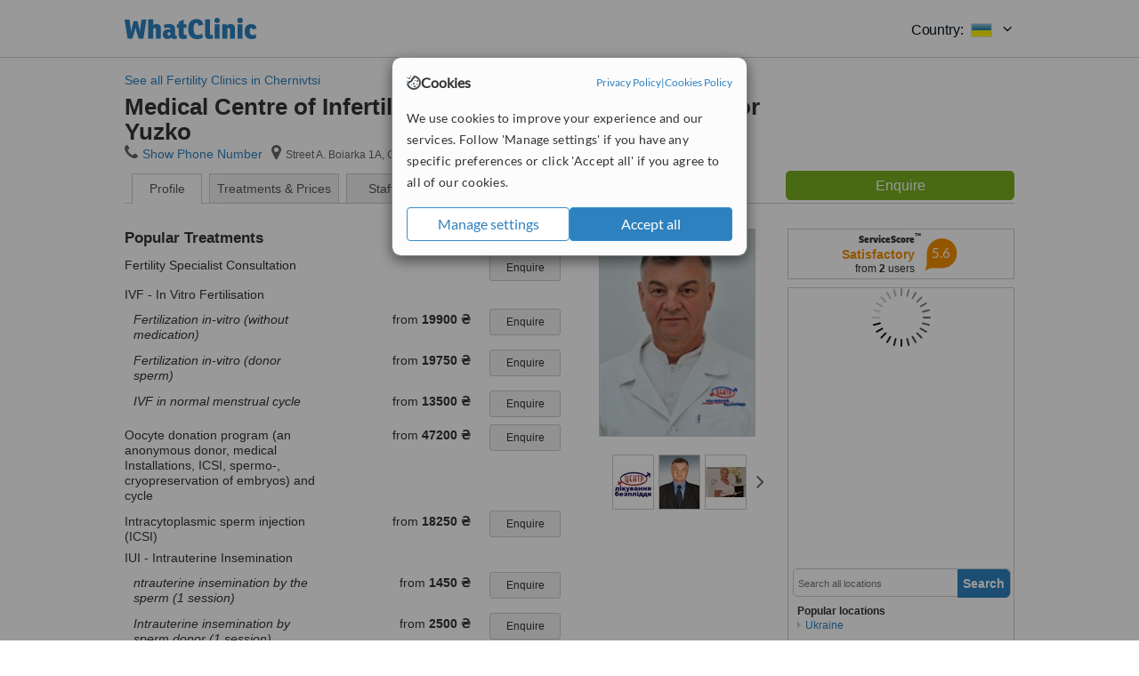

--- FILE ---
content_type: text/html; charset=utf-8
request_url: https://www.whatclinic.com/fertility/ukraine/chernivetska-oblast/chernivtsi/medical-centre-of-infertility-treatment-clinic-of-professor-yuzko
body_size: 13730
content:
 <!DOCTYPE html> <html prefix="og: http://ogp.me/ns# fb: http://www.facebook.com/2008/fbml" lang="en" xml:lang="en"> <head><title>
	Medical Centre of Infertility Treatment - Clinic of Professor Yuzko in Chernivtsi, Ukraine
</title><link rel="image_src" href="/images/general/whatclinic_image.png" /><link rel="canonical" href="https://www.whatclinic.com/fertility/ukraine/chernivetska-oblast/chernivtsi/medical-centre-of-infertility-treatment-clinic-of-professor-yuzko" />   <meta name="robots" content="index, follow" /> <script src="https://cdn.whatclinic.com/static/dist/js/16fe5323.js"></script> <script>

  var WCC=WCC||{};
  WCC.Map={APIKey:"AIzaSyDQRq6E1nn3MGVaKN7MI37HDHIQqeH2s7Y"};
  WCC.BuildID = "a462"
  WCC.UATrackingID='UA-1196418-4';
  WCC.GoogleTagManager4ContainerId='GTM-5Z7BCDP';
  
  WCC.PinterestTrackingID='2613079822334';
  WCC.BingTrackingID='4020155';

  
    
    WCC.track=WCC.track||{};
    WCC.track.pageType='Free Brochure Consultation';
    WCC.track.classification='0:0:0:0';
    
    WCC.track.eComSource='163-1-267-39327-0-156540';
    WCC.track.product='normalvalue-core';
    WCC.track.extraParams='&product=normalvalue-core&pagecontent=0-0-0-0';

  
    
</script><link href="https://cdn.whatclinic.com/favicon.ico" rel="shortcut icon" type="image/x-icon" /> <link href="https://cdn.whatclinic.com/apple-touch-icon.png" rel="apple-touch-icon" /> <meta name="twitter:card" content="summary"/> <meta name="viewport" content="width=device-width, initial-scale=1"> <meta name="twitter:site" content="@WhatClinic"/> <meta name="twitter:title" content="Medical Centre of Infertility Treatment - Clinic of Professor Yuzko in Chernivtsi, Ukraine"/>  <link rel="preconnect" href="https://www.google-analytics.com"> <link rel="preconnect" href="https://connect.facebook.net"> <link rel="preconnect" href="https://p.typekit.net"> <link rel="preconnect" href="https://www.facebook.com"> <link rel="preconnect" href="https://ct.pinterest.com"> <link rel="preload" href="https://use.typekit.net/qhi0iya.css" as="style"/> <link rel="stylesheet" href="https://use.typekit.net/qhi0iya.css"/> <meta property='fb:admins' content='587106975'/>  
                    <meta property='fb:app_id' content='249089818436208'/> 
                    <meta property='og:type' content='website'/>
                    <meta property='og:locale' content='en_GB' />
                    <meta property='og:site_name' content='WhatClinic.com' />
                    <meta property='og:url' content='https://www.whatclinic.com/fertility/ukraine/chernivetska-oblast/chernivtsi/medical-centre-of-infertility-treatment-clinic-of-professor-yuzko' />
                    <meta property='og:image' content='https://cdn.whatclinic.com//fertility/ukraine/chernivetska-oblast/chernivtsi/medical-centre-of-infertility-treatment-clinic-of-professor-yuzko/thumbnails/4644965ae84c78ca/2933679.jpg?width=400&height=400&background-color=0xeeede8&operation=pad&float-y=0.25&hmac=c347ab9bb1e07530f24889d303981d66a882d6d5' /> <meta name="title" content="Medical Centre of Infertility Treatment - Clinic of Professor Yuzko in Chernivtsi, Ukraine" /><meta content="Medical Centre of Infertility Treatment - Clinic of Professor Yuzko in Chernivtsi, Ukraine" property="og:title" /><meta name="description" content="Enquire for a fast quote ★ Multi-specialty clinic - Street A. Boiarka 1A, Chernivtsi, Ukraine. Staff: Dr Alexander Yuzko, Dr Tamara A. Yuzko, Ms Doroftey Elena Nikolaevna." /><meta content="Enquire for a fast quote ★ Multi-specialty clinic - Street A. Boiarka 1A, Chernivtsi, Ukraine. Staff: Dr Alexander Yuzko, Dr Tamara A. Yuzko, Ms Doroftey Elena Nikolaevna." property="og:description" /><meta name="twitter:description" content="Enquire for a fast quote ★ Multi-specialty clinic - Street A. Boiarka 1A, Chernivtsi, Ukraine. Staff: Dr Alexander Yuzko, Dr Tamara A. Yuzko, Ms Doroftey Elena Nikolaevna." /><meta name="twitter:image" content="https://cdn.whatclinic.com//fertility/ukraine/chernivetska-oblast/chernivtsi/medical-centre-of-infertility-treatment-clinic-of-professor-yuzko/thumbnails/4644965ae84c78ca/2933679.jpg?width=400&height=400&background-color=0xeeede8&operation=pad&float-y=0.25&hmac=c347ab9bb1e07530f24889d303981d66a882d6d5">  <link rel="stylesheet" type="text/css" href="https://cdn.whatclinic.com/static/dist/css/01e0ae6b.css" /><link rel="preload" href="/css/bootstrap.min.css" as="style"> <link rel="preload" href="/static/latest/vendor/font-awesome-4.4.0/css/font-awesome.min.css" as="style">  </head> <body id="ctl00_ctl00_body" class=" hide-header-links">  <link rel="stylesheet" href="https://cdn.jsdelivr.net/npm/@tabler/icons-webfont@3.35/dist/tabler-icons.min.css"/>  <div id="cookiesPopup" style="display: none"> <div class="modal-content"> <div id="cookiesInfo" class="cookies-container"> <div class="cookies-header"> <div class="cookies-title"> <img class="cookies-title-icon" src="https://assets-global.website-files.com/60d5b414a72594e0e4692683/62c4143781f8ed4973510582_icon-cookie.svg" loading="lazy" alt=""> <div class="cookies-title-text">Cookies</div> </div> <div class="cookies-policies"> <a href="/privacy-policy?disableCookieConsentPopup=true" rel="nofollow" target="_blank"target="_blank"> Privacy Policy </a> | <a href="/cookies-policy?disableCookieConsentPopup=true" rel="nofollow" target="_blank"> Cookies Policy </a> </div> </div> <div class="cookies-content"> <span>We use cookies to improve your experience and our services. Follow 'Manage settings' if you have any specific preferences or click 'Accept all' if you agree to all of our cookies.</span> </div> <div class="cookies-buttons"> <button class="btn btn-secondary" type="button" onclick="cookiesSeeMore()">Manage settings</button> <button class="btn btn-cookies-consent-submit btn-primary" type="button" onclick="cookiesAcceptAll()">Accept all</button> </div> </div> <div id="cookiesSeeMore" class="cookies-container" style="display: none"> <div class="cookies-header"> <div class="cookies-title"> <img class="cookies-title-icon" src="https://assets-global.website-files.com/60d5b414a72594e0e4692683/62c4143781f8ed4973510582_icon-cookie.svg" loading="lazy" alt=""> <div class="cookies-title-text">Cookie settings</div> </div> <div class="cookies-policies"> <a href="/privacy-policy?disableCookieConsentPopup=true" rel="nofollow" target="_blank"target="_blank"> Privacy Policy </a> | <a href="/cookies-policy?disableCookieConsentPopup=true" rel="nofollow" target="_blank"> Cookies Policy </a> </div> </div> <div class="cookies-content"> <span>Please select the cookies that you accept:</span> <div class="cookie-type-container"> <div class="toggle" disabled> <label class="toggle-label" for="toggleEssentialCookies">Essential cookies</label> <input disabled checked type="checkbox" id="toggleEssentialCookies"/><label class="toggle-checkbox" for="toggleEssentialCookies"></label> </div> <label for="toggleEssentialCookies" class="cookie-type-description">They are necessary to run our site.</label> </div> <div class="cookie-type-container"> <div class="toggle"> <label class="toggle-label" for="toggleFunctionalityCookies">Functional cookies</label> <input type="checkbox" id="toggleFunctionalityCookies"/><label class="toggle-checkbox" for="toggleFunctionalityCookies"></label> </div> <label for="toggleFunctionalityCookies" class="cookie-type-description">They are used to enhance user experience by providing additional features.</label> </div> <div class="cookie-type-container"> <div class="toggle"> <label class="toggle-label" for="toggleMarketingCookies">Analytics & Marketing cookies</label> <input type="checkbox" id="toggleMarketingCookies"/><label class="toggle-checkbox" for="toggleMarketingCookies"></label> </div> <label for="toggleMarketingCookies" class="cookie-type-description">They allow us to monitor and optimise our site and deliver a better ad experience.</label> </div> <div class="cookie-type-container"> <div class="toggle"> <label class="toggle-label" for="toggleAdPersonalisationCookies">Ad Personalisation cookies</label> <input type="checkbox" id="toggleAdPersonalisationCookies"/><label class="toggle-checkbox" for="toggleAdPersonalisationCookies"></label> </div> <label for="toggleAdPersonalisationCookies" class="cookie-type-description">They allow us to personalize user experience online and display better-targeted ads.</label> </div> </div> <div class="cookies-buttons"> <button class="btn btn-cookies-consent-submit btn-secondary" type="button" onclick="cookiesAcceptAll()">Accept all</button> <button class="btn btn-cookies-consent-submit btn-primary" type="button" onclick="cookiesConfirmSelected()">Save preferences</button> </div> </div> </div> </div> <header data-role="none" class="navbar navbar-static-top desktop"> <div data-role="none" class="container" role="navigation"> <div class="navbar-container">  <a class="navbar-brand"  href="/" onclick="WCC.trackGeneralClick('PageHeaderNavHome')" > <img class="logo" title="WhatClinic" src="/static/latest/images/logo/whatclinic-logo.svg" alt="WhatClinic logo"/> </a>  <button data-role="none" type="button" class="navbar-toggle" data-toggle="collapse" data-target=".navbar-collapse" onclick="WCC.trackEvent('ExpandableContent','TopLeftMenu','Mobile')"> <span class="sr-only">Toggle navigation</span> <i class="ti ti-menu show"></i> <i class="ti ti-x close"></i> </button>  </div> <div class="navbar-collapse collapse navbar-right"> <ul class="nav navbar-nav"> <li><a class="navbar-text link link-with-icon" onclick="WCC.go('/sign-up/newclinic.aspx','Signup','1S', 'Header-internal')"><i class="ti ti-copy-plus"></i>List your clinic</a></li> <li><a class="navbar-text link link-with-icon" onclick="WCC.go('/accountmanagement/login.aspx')"><i class="ti ti-login-2"></i>Clinic Login</a></li> <li class="dropdown nocss-country-selector link-country-selector" data-current-language="en-gb"> <a href="#" class="navbar-text dropdown-toggle country-selector-menu" data-toggle="dropdown"> <span>Country: </span> <img src="https://cdn.whatclinic.com/static/latest/images/countries/flags/medium/ua.png" alt="country flag"/> <i class="ti ti-chevron-down"></i> </a> <ul class="dropdown-menu country-selector-list" role="menu"> </ul> </li> </ul> </div> </div> </header> <form method="post" action="./viewclinic.aspx?cid=163&amp;rid=1&amp;dcid=267&amp;clinicid=156540&amp;sids=132787&amp;location=39327" id="aspnetForm">
<div class="aspNetHidden">
<input type="hidden" name="__VIEWSTATE" id="__VIEWSTATE" value="Lln1Bf/z0BYOQk2afRk5gn8E/Z6RKt+CMawsz3tTxzQUa1xJPq+f3T7oPUfZxm3vuo63yGSv5aCuZLYqukIJCT4Xs5M=" />
</div>


<script type="text/javascript">
//<![CDATA[
var wccLocalisationText = wccLocalisationText || {}; wccLocalisationText.searchFilter = wccLocalisationText.searchFilter || {}; wccLocalisationText.searchFilter.alertPleaseSpecifyTreatment = "Please enter a treatment or specialisation or clinic name you want to find."; wccLocalisationText.searchFilter.alertSpecifyLocation = "Please specify a location or country to search in"; wccLocalisationText.searchFilter.labelForStaffSearch = "Search for staff or clinic -"; wccLocalisationText.searchFilter.linkShowMoreLocations = "Show more locations"; wccLocalisationText.searchFilter.linkShowMoreTreatments = "Show more treatments"; wccLocalisationText.searchFilter.screenLoadingMessageSearching = "Searching..."; var wccLocalisationText = wccLocalisationText || {}; wccLocalisationText.providersList = wccLocalisationText.providersList || {}; wccLocalisationText.providersList.linkReadMore = "read more"; var wccLocalisationText = wccLocalisationText || {}; wccLocalisationText.globalFunctions = wccLocalisationText.globalFunctions || {}; wccLocalisationText.globalFunctions.screenLoadingMessageUpdatingResults = "Updating results..."; var wccLocalisationText = wccLocalisationText || {}; wccLocalisationText.navMap = wccLocalisationText.navMap || {}; wccLocalisationText.navMap.buttonEnquire = "Enquire"; wccLocalisationText.navMap.linkHardReviewsUrl = "/reviews"; var wccLocalisationText = wccLocalisationText || {}; wccLocalisationText.search = wccLocalisationText.search || {}; wccLocalisationText.search.contentTurnMobileDeviceForBetterView = "Turn your device sideways <br/>for a better view"; wccLocalisationText.search.linkReadMore = "Read More"; var wccLocalisationText = wccLocalisationText || {}; wccLocalisationText.thickbox = wccLocalisationText.thickbox || {}; wccLocalisationText.thickbox.popupCloseContent = "or Esc Key"; wccLocalisationText.thickbox.popupCloseTitle = "Close"; var strQueryString = "cid=163&rid=1&dcid=267&clinicid=156540&sids=132787&location=39327&page=0";var wcGoogleMapLanguage = "";var wccLocalisationText = wccLocalisationText || {}; wccLocalisationText.brochurePage = wccLocalisationText.brochurePage || {}; wccLocalisationText.brochurePage.buttonMoreReviewsInEnglish = "Show more reviews written in English"; wccLocalisationText.brochurePage.headerMoreReviewsInEnglish = "Reviews written in English:"; wccLocalisationText.brochurePage.linkHardReviewsUrl = "/reviews"; wccLocalisationText.brochurePage.linkReviewsTabReadMore = "more"; wccLocalisationText.brochurePage.linkSeeOriginal = "See original version"; wccLocalisationText.brochurePage.linkTreatmentTabShowLess = "<< less"; wccLocalisationText.brochurePage.linkTreatmentTabShowMore = "more >>"; wccLocalisationText.brochurePage.moreInfo = "More info"; var wcSuppressReviews = "false";var wccLocalisationText = wccLocalisationText || {}; wccLocalisationText.sharedControlsHeader = wccLocalisationText.sharedControlsHeader || {}; wccLocalisationText.sharedControlsHeader.linkLogout = "Clear your session data"; wccLocalisationText.sharedControlsHeader.linkYourAccount = "Your Account"; var wccLocalisationText = wccLocalisationText || {}; wccLocalisationText.searchFilter = wccLocalisationText.searchFilter || {}; wccLocalisationText.searchFilter.alertPleaseSpecifyTreatment = "Please enter a treatment or specialisation or clinic name you want to find."; wccLocalisationText.searchFilter.alertSpecifyLocation = "Please specify a location or country to search in"; wccLocalisationText.searchFilter.labelForStaffSearch = "Search for staff or clinic -"; wccLocalisationText.searchFilter.linkShowMoreLocations = "Show more locations"; wccLocalisationText.searchFilter.linkShowMoreTreatments = "Show more treatments"; wccLocalisationText.searchFilter.screenLoadingMessageSearching = "Searching..."; //]]>
</script>

<div class="aspNetHidden">

	<input type="hidden" name="__VIEWSTATEGENERATOR" id="__VIEWSTATEGENERATOR" value="8F596D66" />
</div> <div id="container"> <div id="content"  vocab="https://health-lifesci.schema.org/" typeof="MedicalClinic" about="https://www.whatclinic.com/fertility/ukraine/chernivetska-oblast/chernivtsi/medical-centre-of-infertility-treatment-clinic-of-professor-yuzko"  >  <div class="cache_time" style="display: none;"> Page cached at 2026/01/16 13:14:29 </div> <span onclick="WCC.go('/fertility/ukraine/chernivetska-oblast/chernivtsi', 'BrochurePageExit', 'SearchPageView', WCC.track.pageType + ' Back', 0)" class="pseudoLink back_link">See all Fertility Clinics in Chernivtsi</span> <div class="Header_providers_list"> <h1 id="ctl00_ctl00_PageContent_h1Text" class="" property="name">Medical Centre of Infertility Treatment - Clinic of Professor Yuzko</h1>   </div>  <div class="BW_contact panel_wrapper"> <div class="inner_content"> <div class="contact_holder"> <input type="button" class="contact_green jq_contact" onclick="WCC.goConsultForm('&sids=132787&clinicid=156540&rpos=-1&link=2', 'Free Brochure Consultation')" value="Enquire" /> </div> <h4 >Medical Centre of Infertility Treatment - Clinic of Professor Yuzko</h4> <span class="tel"><span class="fa fa-icon-xl fa-phone"></span><span class='pseudoLink' onclick="tb_show(null, '//www.whatclinic.com/consumer/nocontactpopup.aspx?cid=163&rid=1&dcid=267&clinicid=156540&sids=132787&location=39327&link=2&phone=2&TB_iframe=true&&height=750&width=800&showhead=true', false);">Show Phone Number</span></span><h2 class="clinic_address" property="address" typeof="PostalAddress"><span ><span class="fa fa-icon-xl fa-map-marker"></span><span property="streetAddress" >Street A. Boiarka 1A</span>, <span property="addressLocality">Chernivtsi</span><span property="addressCountry" style="display:none;">Ukraine</span></span></h2><span style="display:none;" property="url" content="https://www.whatclinic.com/fertility/ukraine/chernivetska-oblast/chernivtsi/medical-centre-of-infertility-treatment-clinic-of-professor-yuzko"></span><span style="display:none;" property="geo" typeof="GeoCoordinates"><span property="latitude" content="48.279226"></span><span property="longitude" content="25.94466"></span></span> </div> <div class="clear"></div> </div> <ul class="ui-tabs-nav">  <li class="tab_overview" aria-controls="tab_overview" title="Show Overview"> <a href="#tab_overview"> Profile </a> </li> <li class="tab_prices" aria-controls="tab_prices" title="Show Prices"> <a href="#tab_prices"> Treatments &amp; Prices </a> </li> <li id="ctl00_ctl00_PageContent_tab3" class="tab_staff" aria-controls="tab_staff" title="Show Staff"> <a href="#tab_staff"> Staff</a></li> <li class="tab_reviews" title="Show Reviews " aria-controls="tab_reviews"> <a href=""> Reviews</a></li> </ul> <div id="ctl00_ctl00_PageContent_adsDiv" class="Providers_overview_ads">
	  <div class="quality-score-container"> <div class="quality-score-result-panel quality-score-result-hasQS">  <div class="service-score-control  border align-center quality-score" data-toggle="tooltip" data-html="true" title="<div class='service-score-text-logo'><span class='icon-bubble'></span> ServiceScore™</div> is a WhatClinic original rating of customer service based on interaction data between users and clinics on our site, including response times and patient feedback. It is a different score than review rating." data-placement="bottom"> <div class="service-score-text">  <div class="service-score-title"> <span>ServiceScore</span> <span class="trademark">&trade;</span> </div>  <div class="service-score-name medium"> Satisfactory </div>  <div class="service-score-users"> from <strong>2</strong> users</div>  </div> <div class="service-score-bubble"> <div class="bubble medium"> <span class="service-score-value">5.6</span> </div> </div> </div>  </div> </div>   <div class="cache_time">Filters cached at 2026/01/16 13:14:29</div> <div class="NavBar">  <div id="wccMapNav"> <img class="img-responsive b-lazy-map" title="Click to see larger map for Medical Centre of Infertility Treatment - Clinic of Professor Yuzko" alt=" Map for Medical Centre of Infertility Treatment - Clinic of Professor Yuzko" src="https://cdn.whatclinic.com/static/latest/images/spinners/loading-spinner.gif" data-src="https://maps.googleapis.com/maps/api/staticmap?center=48.279226%2C25.94466&zoom=14&size=253x300&maptype=roadmap&markers=size%3Amid%7Ccolor%3Ared%7C48.279226%2C25.94466&key=AIzaSyDQRq6E1nn3MGVaKN7MI37HDHIQqeH2s7Y" /> </div>  <div id="navFilterLocation"> <div class="search_input_border"> <input type="button" value="Search" onclick="wcc_LocationSearch()" title="Search"/> <input type="text" id="country_inputbox" placeholder="Search all locations" name="country" maxlength="100" autocomplete="off" data-default="Search all locations" title="Location: Search all locations"/><input type="hidden" id="country_hidden" name="country_ID" data-ori="ukraine/chernivetska-oblast/chernivtsi" value="ukraine/chernivetska-oblast/chernivtsi"/> </div> <div class="linklist"> <h5>Popular locations</h5> <div><a title="Fertility Clinics in Ukraine" href="/fertility/ukraine" ><span class="fa fa-caret-right"></span>Ukraine</a></div> </div> </div> <div id="navFilterTreatment"> <h4 class="refine">Looking for a different clinic?</h4> <div class="search_input_border"> <input type="button" value="Search" onclick="wcc_TreatmentSearch()" title="Search"/> <input type="text" id="treatment_inputbox" placeholder="Search all treatments" name="treatment" maxlength="100" autocomplete="off" data-default="Search all treatments" title="Treatment: Search all treatments"/><input type="hidden" id="treatment_hidden" name="treatment_ID" data-ori="fertility|" value="fertility|"/> </div> <div class="linklist"> <h5>Popular treatments</h5><div></div> </div> </div> </div>  <div class="rhs-container BW_opening"> <h4> <span class="summary"> Opening hours</span> </h4> <div class='open_time' property='openingHours' content='Mo 09:00-17:00'><span class='day'>Monday</span><span class='hour'>09:00 - 17:00</span></div><div class='open_time' property='openingHours' content='Tu 09:00-17:00'><span class='day'>Tuesday</span><span class='hour'>09:00 - 17:00</span></div><div class='open_time' property='openingHours' content='We 09:00-17:00'><span class='day'>Wednesday</span><span class='hour'>09:00 - 17:00</span></div><div class='open_time' property='openingHours' content='Th 09:00-17:00'><span class='day'>Thursday</span><span class='hour'>09:00 - 17:00</span></div><div class='open_time' property='openingHours' content='Fr 09:00-17:00'><span class='day'>Friday</span><span class='hour'>09:00 - 17:00</span></div> </div>    <div class="rhs-container"> Enquire for a fast quote ★ Multi-specialty clinic - Street A. Boiarka 1A, Chernivtsi, Ukraine. Staff: Dr Alexander Yuzko, Dr Tamara A. Yuzko, Ms Doroftey Elena Nikolaevna. </div>  
</div> <div id="maincontent" data-pagetype="Brochure">    <div id="ctl00_ctl00_PageContent_ChildContent_pnlClinicProfile">
	 <div id="panel_clinic_156540" class="brochure_content" data-id="156540"> <div id="provider_details">  <div class="BW">  <div id="tab_overview"> <div class="photo provider_gallery"> <div class="mainbox"><a href='https://cdn.whatclinic.com/fertility/ukraine/chernivetska-oblast/chernivtsi/medical-centre-of-infertility-treatment-clinic-of-professor-yuzko/thumbnails/4644965ae84c78ca/2933679.jpg?float-x=0.5&float-y=0.5&rotate=0&crop_x=0.1599453&crop_y=0.004648682&crop_w=0.6801094&crop_h=0.9907026&hmac=c6b0d140f3c03c824f6bdb6f699de8975720e1f2' property="image" title="Street A. Boiarka 1A, Chernivtsi, " data-lightbox="clinic-pictures" data-title="Street A. Boiarka 1A, Chernivtsi, " ><img id="masterimage" src="https://cdn.whatclinic.com/fertility/ukraine/chernivetska-oblast/chernivtsi/medical-centre-of-infertility-treatment-clinic-of-professor-yuzko/thumbnails/4644965ae84c78ca/2933679.jpg?width=174&height=232&background-color=0xffffff&operation=pad&float-x=0.5&float-y=0.5&rotate=0&crop_x=0.1599453&crop_y=0.004648682&crop_w=0.6801094&crop_h=0.9907026&hmac=9577d3927f143671fee70835a00d75a69411f31c" alt="Medical Centre of Infertility Treatment - Clinic of Professor Yuzko - Street A. Boiarka 1A, Chernivtsi,  0" title="Medical Centre of Infertility Treatment - Clinic of Professor Yuzko - Street A. Boiarka 1A, Chernivtsi,  0"/></a></div><div id="clinic-gallery" class="jcl-container"><a href="#" class="prev" aria-label="Previous"><i class="fa fa-angle-left"></i></a><div class="carousel"><ul><li><a typeof="ImageObject" href="https://cdn.whatclinic.com/fertility/ukraine/chernivetska-oblast/chernivtsi/medical-centre-of-infertility-treatment-clinic-of-professor-yuzko/thumbnails/d78b2d7d81f5d1c4/c1.jpg?float-x=0.5&float-y=0.5&rotate=0&crop_x=0&crop_y=0&crop_w=1&crop_h=1&hmac=5d1ad218eb397f6c50498c822e45ef4c4dd51d1f" data-lightbox="clinic-pictures" data-title="Medical Centre of Infertility Treatment - Clinic of Professor Yuzko - Street A. Boiarka 1A, Chernivtsi,  0"><img style="width: 45px; height: 60px;" src="https://cdn.whatclinic.com/fertility/ukraine/chernivetska-oblast/chernivtsi/medical-centre-of-infertility-treatment-clinic-of-professor-yuzko/thumbnails/d78b2d7d81f5d1c4/c1.jpg?width=45&height=60&background-color=0xffffff&operation=pad&float-x=0.5&float-y=0.5&rotate=0&crop_x=0&crop_y=0&crop_w=1&crop_h=1&hmac=cfe3dc884dbd0d2239c88f141b2edec03d7f6016" title="Medical Centre of Infertility Treatment - Clinic of Professor Yuzko - Street A. Boiarka 1A, Chernivtsi,  0" alt="Medical Centre of Infertility Treatment - Clinic of Professor Yuzko - Street A. Boiarka 1A, Chernivtsi,  0"></a></li><li><a typeof="ImageObject" href="https://cdn.whatclinic.com/fertility/ukraine/chernivetska-oblast/chernivtsi/medical-centre-of-infertility-treatment-clinic-of-professor-yuzko/thumbnails/2bb7803c4366819e/86.jpg?float-x=0.5&float-y=0.5&rotate=0&crop_x=0&crop_y=0.02809656&crop_w=1&crop_h=0.9531915&hmac=7e2a4af414541199debbb14091c05f5aaf425840" data-lightbox="clinic-pictures" data-title="Medical Centre of Infertility Treatment - Clinic of Professor Yuzko - Street A. Boiarka 1A, Chernivtsi,  1"><img style="width: 45px; height: 60px;" src="https://cdn.whatclinic.com/fertility/ukraine/chernivetska-oblast/chernivtsi/medical-centre-of-infertility-treatment-clinic-of-professor-yuzko/thumbnails/2bb7803c4366819e/86.jpg?width=45&height=60&background-color=0xffffff&operation=pad&float-x=0.5&float-y=0.5&rotate=0&crop_x=0&crop_y=0.02809656&crop_w=1&crop_h=0.9531915&hmac=d6e68a05be9421c7759a48c66759296620770638" title="Medical Centre of Infertility Treatment - Clinic of Professor Yuzko - Street A. Boiarka 1A, Chernivtsi,  1" alt="Medical Centre of Infertility Treatment - Clinic of Professor Yuzko - Street A. Boiarka 1A, Chernivtsi,  1"></a></li><li><a typeof="ImageObject" href="https://cdn.whatclinic.com/fertility/ukraine/chernivetska-oblast/chernivtsi/medical-centre-of-infertility-treatment-clinic-of-professor-yuzko/thumbnails/8f25fc9cddd3b79b/87+.jpg?float-x=0.5&float-y=0.5&rotate=0&crop_x=0&crop_y=0&crop_w=1&crop_h=1&hmac=e3d88e77383578cebc4362caa53346538661ecb6" data-lightbox="clinic-pictures" data-title="Medical Centre of Infertility Treatment - Clinic of Professor Yuzko - Street A. Boiarka 1A, Chernivtsi,  2"><img style="width: 45px; height: 60px;" src="https://cdn.whatclinic.com/fertility/ukraine/chernivetska-oblast/chernivtsi/medical-centre-of-infertility-treatment-clinic-of-professor-yuzko/thumbnails/8f25fc9cddd3b79b/87+.jpg?width=45&height=60&background-color=0xffffff&operation=pad&float-x=0.5&float-y=0.5&rotate=0&crop_x=0&crop_y=0&crop_w=1&crop_h=1&hmac=df3967d7b0a234af4a4e9cd83b6fcf3da5ff662f" title="Medical Centre of Infertility Treatment - Clinic of Professor Yuzko - Street A. Boiarka 1A, Chernivtsi,  2" alt="Medical Centre of Infertility Treatment - Clinic of Professor Yuzko - Street A. Boiarka 1A, Chernivtsi,  2"></a></li><li><a typeof="ImageObject" href="https://cdn.whatclinic.com/fertility/ukraine/chernivetska-oblast/chernivtsi/medical-centre-of-infertility-treatment-clinic-of-professor-yuzko/thumbnails/0ac213e5c4f29d1e/c4.jpg?float-x=0.5&float-y=0.5&rotate=0&crop_x=0.1041&crop_y=0.004648682&crop_w=0.743027&crop_h=0.9907026&hmac=9bc4faa105f1aee1b43d2994118b9b669907e525" data-lightbox="clinic-pictures" data-title="Medical Centre of Infertility Treatment - Clinic of Professor Yuzko - Street A. Boiarka 1A, Chernivtsi,  4"><img style="width: 45px; height: 60px;" src="https://cdn.whatclinic.com/fertility/ukraine/chernivetska-oblast/chernivtsi/medical-centre-of-infertility-treatment-clinic-of-professor-yuzko/thumbnails/0ac213e5c4f29d1e/c4.jpg?width=45&height=60&background-color=0xffffff&operation=pad&float-x=0.5&float-y=0.5&rotate=0&crop_x=0.1041&crop_y=0.004648682&crop_w=0.743027&crop_h=0.9907026&hmac=8ec153bbfba0b17d0c37b99829d993b9cf2d93cd" title="Medical Centre of Infertility Treatment - Clinic of Professor Yuzko - Street A. Boiarka 1A, Chernivtsi,  4" alt="Medical Centre of Infertility Treatment - Clinic of Professor Yuzko - Street A. Boiarka 1A, Chernivtsi,  4"></a></li><li><a typeof="ImageObject" href="https://cdn.whatclinic.com/fertility/ukraine/chernivetska-oblast/chernivtsi/medical-centre-of-infertility-treatment-clinic-of-professor-yuzko/thumbnails/eb6b9d31b43a9b7a/c3.jpg?float-x=0.5&float-y=0.5&rotate=0&crop_x=0&crop_y=0&crop_w=1&crop_h=1&hmac=938369f1f73e0c8f9aa0be10b8b9af29b5dfd904" data-lightbox="clinic-pictures" data-title="Medical Centre of Infertility Treatment - Clinic of Professor Yuzko - Street A. Boiarka 1A, Chernivtsi,  5"><img style="width: 45px; height: 60px;" src="https://cdn.whatclinic.com/fertility/ukraine/chernivetska-oblast/chernivtsi/medical-centre-of-infertility-treatment-clinic-of-professor-yuzko/thumbnails/eb6b9d31b43a9b7a/c3.jpg?width=45&height=60&background-color=0xffffff&operation=pad&float-x=0.5&float-y=0.5&rotate=0&crop_x=0&crop_y=0&crop_w=1&crop_h=1&hmac=7285a16108dbda3597f8ab0b58f5b99a20a940ac" title="Medical Centre of Infertility Treatment - Clinic of Professor Yuzko - Street A. Boiarka 1A, Chernivtsi,  5" alt="Medical Centre of Infertility Treatment - Clinic of Professor Yuzko - Street A. Boiarka 1A, Chernivtsi,  5"></a></li><li><a typeof="ImageObject" href="https://cdn.whatclinic.com/fertility/ukraine/chernivetska-oblast/chernivtsi/medical-centre-of-infertility-treatment-clinic-of-professor-yuzko/thumbnails/bb214db4d845a2aa/c2.jpg?float-x=0.5&float-y=0.5&rotate=0&crop_x=0&crop_y=0&crop_w=1&crop_h=1&hmac=17f991b5d45d5540e9e7aa20a6cc37b9b0ce7c10" data-lightbox="clinic-pictures" data-title="Medical Centre of Infertility Treatment - Clinic of Professor Yuzko - Street A. Boiarka 1A, Chernivtsi,  6"><img style="width: 45px; height: 60px;" src="https://cdn.whatclinic.com/fertility/ukraine/chernivetska-oblast/chernivtsi/medical-centre-of-infertility-treatment-clinic-of-professor-yuzko/thumbnails/bb214db4d845a2aa/c2.jpg?width=45&height=60&background-color=0xffffff&operation=pad&float-x=0.5&float-y=0.5&rotate=0&crop_x=0&crop_y=0&crop_w=1&crop_h=1&hmac=08479b553094e47d24306adf900c9e99e4d79b4c" title="Medical Centre of Infertility Treatment - Clinic of Professor Yuzko - Street A. Boiarka 1A, Chernivtsi,  6" alt="Medical Centre of Infertility Treatment - Clinic of Professor Yuzko - Street A. Boiarka 1A, Chernivtsi,  6"></a></li></ul></div><a href="#" class="next" aria-label="Next"><i class="fa fa-angle-right"></i></a></div> </div> <div id="divNewTreatments" class="BW_treatment"> <h3> Popular Treatments </h3> <div data-id="569">
                                    <span class="name">Fertility Specialist Consultation</span>
                                    
                                    <input type="button" value="Enquire" class="btn btn-sm btn-treatment-enquire pull-right jq_contact"  
                                    onclick="WCC.goConsultForm('cid=163&rid=1&dcid=267&location=39327&rpos=-1&sids=132787&clinicid=156540&pid=569&cppid=2442222&link=16', 'Free Brochure Consultation',0)" >               
                                </div><div class="grouped_treatment" ><h4>IVF - In Vitro Fertilisation</h4><div data-id="164">
                                    <span class="name">Fertilization in-vitro (without medication)</span>
                                    <span class="price_container"><span class='from'>from</span>&nbsp;<span class="price" >19900 ₴</span></span>
                                    <input type="button" value="Enquire" class="btn btn-sm btn-treatment-enquire pull-right jq_contact"  
                                    onclick="WCC.goConsultForm('cid=163&rid=1&dcid=267&location=39327&rpos=-1&sids=132787&clinicid=156540&pid=164&cppid=2442468&link=16', 'Free Brochure Consultation',0)" >               
                                </div><div data-id="164">
                                    <span class="name">Fertilization in-vitro (donor sperm)</span>
                                    <span class="price_container"><span class='from'>from</span>&nbsp;<span class="price" >19750 ₴</span></span>
                                    <input type="button" value="Enquire" class="btn btn-sm btn-treatment-enquire pull-right jq_contact"  
                                    onclick="WCC.goConsultForm('cid=163&rid=1&dcid=267&location=39327&rpos=-1&sids=132787&clinicid=156540&pid=164&cppid=2442490&link=16', 'Free Brochure Consultation',0)" >               
                                </div><div data-id="164">
                                    <span class="name">IVF in normal menstrual cycle</span>
                                    <span class="price_container"><span class='from'>from</span>&nbsp;<span class="price" >13500 ₴</span></span>
                                    <input type="button" value="Enquire" class="btn btn-sm btn-treatment-enquire pull-right jq_contact"  
                                    onclick="WCC.goConsultForm('cid=163&rid=1&dcid=267&location=39327&rpos=-1&sids=132787&clinicid=156540&pid=164&cppid=2442572&link=16', 'Free Brochure Consultation',0)" >               
                                </div></div><div data-id="740">
                                    <span class="name">Oocyte donation program (an anonymous donor, medical Installations, ICSI, spermo-, cryopreservation of embryos) and cycle</span>
                                    <span class="price_container"><span class='from'>from</span>&nbsp;<span class="price" >47200 ₴</span></span>
                                    <input type="button" value="Enquire" class="btn btn-sm btn-treatment-enquire pull-right jq_contact"  
                                    onclick="WCC.goConsultForm('cid=163&rid=1&dcid=267&location=39327&rpos=-1&sids=132787&clinicid=156540&pid=740&cppid=2442535&link=16', 'Free Brochure Consultation',0)" >               
                                </div><div data-id="169">
                                    <span class="name">	Intracytoplasmic sperm injection (ICSI)</span>
                                    <span class="price_container"><span class='from'>from</span>&nbsp;<span class="price" >18250 ₴</span></span>
                                    <input type="button" value="Enquire" class="btn btn-sm btn-treatment-enquire pull-right jq_contact"  
                                    onclick="WCC.goConsultForm('cid=163&rid=1&dcid=267&location=39327&rpos=-1&sids=132787&clinicid=156540&pid=169&cppid=2442474&link=16', 'Free Brochure Consultation',0)" >               
                                </div><div class="grouped_treatment" ><h4>IUI - Intrauterine Insemination</h4><div data-id="170">
                                    <span class="name">ntrauterine insemination by the sperm (1 session)</span>
                                    <span class="price_container"><span class='from'>from</span>&nbsp;<span class="price" >1450 ₴</span></span>
                                    <input type="button" value="Enquire" class="btn btn-sm btn-treatment-enquire pull-right jq_contact"  
                                    onclick="WCC.goConsultForm('cid=163&rid=1&dcid=267&location=39327&rpos=-1&sids=132787&clinicid=156540&pid=170&cppid=2442458&link=16', 'Free Brochure Consultation',0)" >               
                                </div><div data-id="170">
                                    <span class="name">Intrauterine insemination by sperm donor (1 session)</span>
                                    <span class="price_container"><span class='from'>from</span>&nbsp;<span class="price" >2500 ₴</span></span>
                                    <input type="button" value="Enquire" class="btn btn-sm btn-treatment-enquire pull-right jq_contact"  
                                    onclick="WCC.goConsultForm('cid=163&rid=1&dcid=267&location=39327&rpos=-1&sids=132787&clinicid=156540&pid=170&cppid=2442462&link=16', 'Free Brochure Consultation',0)" >               
                                </div></div><div data-id="175">
                                    <span class="name">Cryopreservation of embryos</span>
                                    <span class="price_container"><span class='from'>from</span>&nbsp;<span class="price" >2600 ₴</span></span>
                                    <input type="button" value="Enquire" class="btn btn-sm btn-treatment-enquire pull-right jq_contact"  
                                    onclick="WCC.goConsultForm('cid=163&rid=1&dcid=267&location=39327&rpos=-1&sids=132787&clinicid=156540&pid=175&cppid=2442498&link=16', 'Free Brochure Consultation',0)" >               
                                </div><div data-id="710">
                                    <span class="name">PESA - Percutaneous Sperm Aspiration</span>
                                    <span class="price_container"><span class='from'>from</span>&nbsp;<span class="price" >1600 ₴</span></span>
                                    <input type="button" value="Enquire" class="btn btn-sm btn-treatment-enquire pull-right jq_contact"  
                                    onclick="WCC.goConsultForm('cid=163&rid=1&dcid=267&location=39327&rpos=-1&sids=132787&clinicid=156540&pid=710&cppid=2442729&link=16', 'Free Brochure Consultation',0)" >               
                                </div> <span class="pseudoLink" onclick="JavaScript:WCC.Brochure.TriggerTab('tab_prices');">See all treatments &amp; prices</span> </div> <div id="divAbout" class="description BW_about"> <div class="inner_content"> <h3> About Medical Centre of Infertility Treatment - Clinic of Professor Yuzko </h3> <div property="description"> <div class="fadeout"></div> For more information about Medical Centre of Infertility Treatment - Clinic of Professor Yuzko in Chernivtsi please <span class="pseudoLink" onclick="WCC.goConsultForm('cid=163&rid=1&dcid=267&location=39327&rpos=-1&sids=132787&clinicid=156540&link=57', 'Free Brochure Consultation')">contact the clinic</span>.  </div> <span class="pseudoLink description_expander">read more</span> <div class="contact_holder"> <input onclick="WCC.goConsultForm('cid=163&rid=1&dcid=267&location=39327&rpos=-1&sids=132787&clinicid=156540&link=4', 'Free Brochure Consultation',0)" class="btn btn-success btn-lg jq_contact" value="Enquire" type="button"/> </div> </div> </div>   <div class="BW_additionalInfo"> <h3> Accreditations </h3> <div class=" affiliation"> <div class='accred_images'><img src="https://cdn.whatclinic.com/static/latest/images/spinners/loading-spinner.gif" class="b-lazy" data-src="https://cdn.whatclinic.com/thumbnails/938d114d339955c4/977_european_society_of_human_reproduction_and_embryology.jpg?width=89&height=45&background-color=0xeeede8&operation=pad&float-y=0.25&hmac=3e12fe9975687b4135965989bdc25a976c3657c6" title="Medical Centre of Infertility Treatment - Clinic of Professor Yuzko is a member of the European Society of Human Reproduction and Embryology" /></div> <ul><li>ESHRE - European Society of Human Reproduction and Embryology (International)&nbsp;</li></ul> </div> </div>         </div> <div id="tab_prices"> <div class="BW_prices"> <meta property="priceRange" content="60 ₴ - 47200 ₴" />  <h3 class="catagory">Fertility</h3>  <div class=" treatment_item " property="makesOffer" typeof="Offer">  <div class="treatment_price" property="priceSpecification" typeof="PriceSpecification"> <div class='price_container' ><span class='from'>from</span>&nbsp;<span class="price" property="minPrice">47200 ₴</span></div><input value="Enquire" type="button" class="btn btn-sm btn-treatment-enquire pull-right jq_contact" onclick="WCC.goConsultForm('cid=163&rid=1&dcid=267&location=39327&rpos=-1&sids=132787&clinicid=156540&pid=740&cppid=2442535&link=20','Free Brochure Consultation',0)" /> </div> <div class="treatment_body "> <h4 property="name">Oocyte donation program (an anonymous donor, medical Installations, ICSI, spermo-, cryopreservation of embryos) and cycle </h4>   </div> </div>    <div class="alternate  treatment_item " property="makesOffer" typeof="Offer">  <div class="treatment_price" property="priceSpecification" typeof="PriceSpecification"> <div class='price_container' ><span class='from'>from</span>&nbsp;<span class="price" property="minPrice">2600 ₴</span></div><input value="Enquire" type="button" class="btn btn-sm btn-treatment-enquire pull-right jq_contact" onclick="WCC.goConsultForm('cid=163&rid=1&dcid=267&location=39327&rpos=-1&sids=132787&clinicid=156540&pid=175&cppid=2442498&link=20','Free Brochure Consultation',0)" /> </div> <div class="treatment_body "> <h4 property="name">Cryopreservation of embryos </h4>   </div> </div>    <div class=" treatment_item " property="makesOffer" typeof="Offer">  <div class="treatment_price" property="priceSpecification" typeof="PriceSpecification"> <div class='price_container' ><span class="price">&nbsp;</span></div><input value="Enquire" type="button" class="btn btn-sm btn-treatment-enquire pull-right jq_contact" onclick="WCC.goConsultForm('cid=163&rid=1&dcid=267&location=39327&rpos=-1&sids=132787&clinicid=156540&pid=569&cppid=2442222&link=20','Free Brochure Consultation',0)" /> </div> <div class="treatment_body "> <h4 property="name">Fertility Specialist Consultation </h4>   </div> </div>    <div class="alternate  grouped_treatment  treatment_item " property="makesOffer" typeof="Offer"> <span class='group_heading'>Fertility Test</span> <div class="treatment_price" property="priceSpecification" typeof="PriceSpecification"> <div class='price_container' ><span class='from'>from</span>&nbsp;<span class="price" property="minPrice">60 ₴</span></div><input value="Enquire" type="button" class="btn btn-sm btn-treatment-enquire pull-right jq_contact" onclick="WCC.goConsultForm('cid=163&rid=1&dcid=267&location=39327&rpos=-1&sids=132787&clinicid=156540&pid=1071&cppid=2442452&link=20','Free Brochure Consultation',0)" /> </div> <div class="treatment_body "> <h4 property="name">Postcoital test </h4>   </div> </div>    <div class=" grouped_treatment  treatment_item " property="makesOffer" typeof="Offer">  <div class="treatment_price" property="priceSpecification" typeof="PriceSpecification"> <div class='price_container' ><span class='from'>from</span>&nbsp;<span class="price" property="minPrice">250 ₴</span></div><input value="Enquire" type="button" class="btn btn-sm btn-treatment-enquire pull-right jq_contact" onclick="WCC.goConsultForm('cid=163&rid=1&dcid=267&location=39327&rpos=-1&sids=132787&clinicid=156540&pid=1071&cppid=2442454&link=20','Free Brochure Consultation',0)" /> </div> <div class="treatment_body "> <h4 property="name">Trial kapatsytatsiya </h4>   </div> </div>    <div class="alternate  treatment_item " property="makesOffer" typeof="Offer">  <div class="treatment_price" property="priceSpecification" typeof="PriceSpecification"> <div class='price_container' ><span class='from'>from</span>&nbsp;<span class="price" property="minPrice">5400 ₴</span></div><input value="Enquire" type="button" class="btn btn-sm btn-treatment-enquire pull-right jq_contact" onclick="WCC.goConsultForm('cid=163&rid=1&dcid=267&location=39327&rpos=-1&sids=132787&clinicid=156540&pid=712&cppid=2442506&link=20','Free Brochure Consultation',0)" /> </div> <div class="treatment_body "> <h4 property="name">Embryo transfer of cryopreserved embryos </h4>   </div> </div>    <div class=" treatment_item " property="makesOffer" typeof="Offer">  <div class="treatment_price" property="priceSpecification" typeof="PriceSpecification"> <div class='price_container' ><span class='from'>from</span>&nbsp;<span class="price" property="minPrice">18250 ₴</span></div><input value="Enquire" type="button" class="btn btn-sm btn-treatment-enquire pull-right jq_contact" onclick="WCC.goConsultForm('cid=163&rid=1&dcid=267&location=39327&rpos=-1&sids=132787&clinicid=156540&pid=169&cppid=2442474&link=20','Free Brochure Consultation',0)" /> </div> <div class="treatment_body "> <h4 property="name">	Intracytoplasmic sperm injection (ICSI) </h4>   </div> </div>    <div class="alternate  grouped_treatment  treatment_item " property="makesOffer" typeof="Offer"> <span class='group_heading'>IUI - Intrauterine Insemination</span> <div class="treatment_price" property="priceSpecification" typeof="PriceSpecification"> <div class='price_container' ><span class='from'>from</span>&nbsp;<span class="price" property="minPrice">1450 ₴</span></div><input value="Enquire" type="button" class="btn btn-sm btn-treatment-enquire pull-right jq_contact" onclick="WCC.goConsultForm('cid=163&rid=1&dcid=267&location=39327&rpos=-1&sids=132787&clinicid=156540&pid=170&cppid=2442458&link=20','Free Brochure Consultation',0)" /> </div> <div class="treatment_body "> <h4 property="name">ntrauterine insemination by the sperm (1 session) </h4>   </div> </div>    <div class=" grouped_treatment  treatment_item " property="makesOffer" typeof="Offer">  <div class="treatment_price" property="priceSpecification" typeof="PriceSpecification"> <div class='price_container' ><span class='from'>from</span>&nbsp;<span class="price" property="minPrice">2500 ₴</span></div><input value="Enquire" type="button" class="btn btn-sm btn-treatment-enquire pull-right jq_contact" onclick="WCC.goConsultForm('cid=163&rid=1&dcid=267&location=39327&rpos=-1&sids=132787&clinicid=156540&pid=170&cppid=2442462&link=20','Free Brochure Consultation',0)" /> </div> <div class="treatment_body "> <h4 property="name">Intrauterine insemination by sperm donor (1 session) </h4>   </div> </div>    <div class="alternate  grouped_treatment  treatment_item " property="makesOffer" typeof="Offer"> <span class='group_heading'>IVF - In Vitro Fertilisation</span> <div class="treatment_price" property="priceSpecification" typeof="PriceSpecification"> <div class='price_container' ><span class='from'>from</span>&nbsp;<span class="price" property="minPrice">19900 ₴</span></div><input value="Enquire" type="button" class="btn btn-sm btn-treatment-enquire pull-right jq_contact" onclick="WCC.goConsultForm('cid=163&rid=1&dcid=267&location=39327&rpos=-1&sids=132787&clinicid=156540&pid=164&cppid=2442468&link=20','Free Brochure Consultation',0)" /> </div> <div class="treatment_body "> <h4 property="name">Fertilization in-vitro (without medication) </h4>   </div> </div>    <div class=" grouped_treatment  treatment_item " property="makesOffer" typeof="Offer">  <div class="treatment_price" property="priceSpecification" typeof="PriceSpecification"> <div class='price_container' ><span class='from'>from</span>&nbsp;<span class="price" property="minPrice">19750 ₴</span></div><input value="Enquire" type="button" class="btn btn-sm btn-treatment-enquire pull-right jq_contact" onclick="WCC.goConsultForm('cid=163&rid=1&dcid=267&location=39327&rpos=-1&sids=132787&clinicid=156540&pid=164&cppid=2442490&link=20','Free Brochure Consultation',0)" /> </div> <div class="treatment_body "> <h4 property="name">Fertilization in-vitro (donor sperm) </h4>   </div> </div>    <div class="alternate  grouped_treatment  treatment_item " property="makesOffer" typeof="Offer">  <div class="treatment_price" property="priceSpecification" typeof="PriceSpecification"> <div class='price_container' ><span class='from'>from</span>&nbsp;<span class="price" property="minPrice">13500 ₴</span></div><input value="Enquire" type="button" class="btn btn-sm btn-treatment-enquire pull-right jq_contact" onclick="WCC.goConsultForm('cid=163&rid=1&dcid=267&location=39327&rpos=-1&sids=132787&clinicid=156540&pid=164&cppid=2442572&link=20','Free Brochure Consultation',0)" /> </div> <div class="treatment_body "> <h4 property="name">IVF in normal menstrual cycle </h4>   </div> </div>    <div class=" treatment_item " property="makesOffer" typeof="Offer">  <div class="treatment_price" property="priceSpecification" typeof="PriceSpecification"> <div class='price_container' ><span class='from'>from</span>&nbsp;<span class="price" property="minPrice">1820 ₴</span></div><input value="Enquire" type="button" class="btn btn-sm btn-treatment-enquire pull-right jq_contact" onclick="WCC.goConsultForm('cid=163&rid=1&dcid=267&location=39327&rpos=-1&sids=132787&clinicid=156540&pid=1539&cppid=2442581&link=20','Free Brochure Consultation',0)" /> </div> <div class="treatment_body "> <h4 property="name">Auxiliary assisted hatching </h4>   </div> </div>    <div class="alternate  treatment_item " property="makesOffer" typeof="Offer">  <div class="treatment_price" property="priceSpecification" typeof="PriceSpecification"> <div class='price_container' ><span class='from'>from</span>&nbsp;<span class="price" property="minPrice">150 ₴</span></div><input value="Enquire" type="button" class="btn btn-sm btn-treatment-enquire pull-right jq_contact" onclick="WCC.goConsultForm('cid=163&rid=1&dcid=267&location=39327&rpos=-1&sids=132787&clinicid=156540&pid=744&cppid=2442447&link=20','Free Brochure Consultation',0)" /> </div> <div class="treatment_body "> <h4 property="name">Semen </h4>   </div> </div>    <div class=" treatment_item " property="makesOffer" typeof="Offer">  <div class="treatment_price" property="priceSpecification" typeof="PriceSpecification"> <div class='price_container' ><span class="price">&nbsp;</span></div><input value="Enquire" type="button" class="btn btn-sm btn-treatment-enquire pull-right jq_contact" onclick="WCC.goConsultForm('cid=163&rid=1&dcid=267&location=39327&rpos=-1&sids=132787&clinicid=156540&pid=741&cppid=2442722&link=20','Free Brochure Consultation',0)" /> </div> <div class="treatment_body "> <h4 property="name">Surgical Sperm Retrieval </h4>   </div> </div>    <div class="alternate  treatment_item " property="makesOffer" typeof="Offer">  <div class="treatment_price" property="priceSpecification" typeof="PriceSpecification"> <div class='price_container' ><span class='from'>from</span>&nbsp;<span class="price" property="minPrice">1600 ₴</span></div><input value="Enquire" type="button" class="btn btn-sm btn-treatment-enquire pull-right jq_contact" onclick="WCC.goConsultForm('cid=163&rid=1&dcid=267&location=39327&rpos=-1&sids=132787&clinicid=156540&pid=710&cppid=2442729&link=20','Free Brochure Consultation',0)" /> </div> <div class="treatment_body "> <h4 property="name">PESA - Percutaneous Sperm Aspiration </h4>   </div> </div>    <div class=" treatment_item " property="makesOffer" typeof="Offer">  <div class="treatment_price" property="priceSpecification" typeof="PriceSpecification"> <div class='price_container' ><span class='from'>from</span>&nbsp;<span class="price" property="minPrice">1600 ₴</span></div><input value="Enquire" type="button" class="btn btn-sm btn-treatment-enquire pull-right jq_contact" onclick="WCC.goConsultForm('cid=163&rid=1&dcid=267&location=39327&rpos=-1&sids=132787&clinicid=156540&pid=975&cppid=2442723&link=20','Free Brochure Consultation',0)" /> </div> <div class="treatment_body "> <h4 property="name">TESA - Testicular Sperm Extraction </h4>   </div> </div>  <h3 class="catagory">Plastic Surgery</h3>  <div class="alternate  treatment_item " property="makesOffer" typeof="Offer">  <div class="treatment_price" property="priceSpecification" typeof="PriceSpecification"> <div class='price_container' ><span class='from'>from</span>&nbsp;<span class="price" property="minPrice">2700 ₴</span></div><input value="Enquire" type="button" class="btn btn-sm btn-treatment-enquire pull-right jq_contact" onclick="WCC.goConsultForm('cid=1&rid=1&dcid=267&location=39327&rpos=-1&sids=132787&clinicid=156540&pid=537&cppid=2442708&link=20','Free Brochure Consultation',0)" /> </div> <div class="treatment_body "> <h4 property="name">Circumcision </h4>   </div> </div>    <div class=" grouped_treatment  treatment_item " property="makesOffer" typeof="Offer"> <span class='group_heading'>Vaginoplasty</span> <div class="treatment_price" property="priceSpecification" typeof="PriceSpecification"> <div class='price_container' ><span class='from'>from</span>&nbsp;<span class="price" property="minPrice">4500 ₴</span></div><input value="Enquire" type="button" class="btn btn-sm btn-treatment-enquire pull-right jq_contact" onclick="WCC.goConsultForm('cid=1&rid=1&dcid=267&location=39327&rpos=-1&sids=132787&clinicid=156540&pid=371&cppid=2442656&link=20','Free Brochure Consultation',0)" /> </div> <div class="treatment_body "> <h4 property="name">Plastic back (or front) vaginal wall with omission of peryneo-levatoroplastykoyu </h4>   </div> </div>    <div class="alternate  grouped_treatment  treatment_item " property="makesOffer" typeof="Offer">  <div class="treatment_price" property="priceSpecification" typeof="PriceSpecification"> <div class='price_container' ><span class='from'>from</span>&nbsp;<span class="price" property="minPrice">4800 ₴</span></div><input value="Enquire" type="button" class="btn btn-sm btn-treatment-enquire pull-right jq_contact" onclick="WCC.goConsultForm('cid=1&rid=1&dcid=267&location=39327&rpos=-1&sids=132787&clinicid=156540&pid=371&cppid=2442637&link=20','Free Brochure Consultation',0)" /> </div> <div class="treatment_body "> <h4 property="name">	Restoration of chastity (Hymen)	Restoration of chastity (Hymen) </h4>   </div> </div>    <div class=" treatment_item " property="makesOffer" typeof="Offer">  <div class="treatment_price" property="priceSpecification" typeof="PriceSpecification"> <div class='price_container' ><span class="price">&nbsp;</span></div><input value="Enquire" type="button" class="btn btn-sm btn-treatment-enquire pull-right jq_contact" onclick="WCC.goConsultForm('cid=1&rid=1&dcid=267&location=39327&rpos=-1&sids=132787&clinicid=156540&pid=1000&cppid=2442770&link=20','Free Brochure Consultation',0)" /> </div> <div class="treatment_body "> <h4 property="name">Plastic Surgeon Consultation </h4>   </div> </div>  <h3 class="catagory">Medical Aesthetics</h3>  <div class="alternate  treatment_item " property="makesOffer" typeof="Offer">  <div class="treatment_price" property="priceSpecification" typeof="PriceSpecification"> <div class='price_container' ><span class='from'>from</span>&nbsp;<span class="price" property="minPrice">5200 ₴</span></div><input value="Enquire" type="button" class="btn btn-sm btn-treatment-enquire pull-right jq_contact" onclick="WCC.goConsultForm('cid=60&rid=1&dcid=267&location=39327&rpos=-1&sids=132787&clinicid=156540&pid=1106&cppid=2442636&link=20','Free Brochure Consultation',0)" /> </div> <div class="treatment_body "> <h4 property="name">Plastic surgery of labia minora </h4>   </div> </div>  <h3 class="catagory">General Practice</h3>  <div class=" treatment_item " property="makesOffer" typeof="Offer">  <div class="treatment_price" property="priceSpecification" typeof="PriceSpecification"> <div class='price_container' ><span class="price">&nbsp;</span></div><input value="Enquire" type="button" class="btn btn-sm btn-treatment-enquire pull-right jq_contact" onclick="WCC.goConsultForm('cid=545&rid=1&dcid=267&location=39327&rpos=-1&sids=132787&clinicid=156540&pid=1322&cppid=2442765&link=20','Free Brochure Consultation',0)" /> </div> <div class="treatment_body "> <h4 property="name">Diagnostic Imaging Consultation </h4>   </div> </div>    <div class="alternate  grouped_treatment  treatment_item " property="makesOffer" typeof="Offer"> <span class='group_heading'>Ultrasound</span> <div class="treatment_price" property="priceSpecification" typeof="PriceSpecification"> <div class='price_container' ><span class='from'>from</span>&nbsp;<span class="price" property="minPrice">100 ₴</span></div><input value="Enquire" type="button" class="btn btn-sm btn-treatment-enquire pull-right jq_contact" onclick="WCC.goConsultForm('cid=545&rid=1&dcid=267&location=39327&rpos=-1&sids=132787&clinicid=156540&pid=1072&cppid=2442419&link=20','Free Brochure Consultation',0)" /> </div> <div class="treatment_body "> <h4 property="name">Pelvic ultrasound vaginal probe </h4>   </div> </div>    <div class=" grouped_treatment  treatment_item " property="makesOffer" typeof="Offer">  <div class="treatment_price" property="priceSpecification" typeof="PriceSpecification"> <div class='price_container' ><span class='from'>from</span>&nbsp;<span class="price" property="minPrice">80 ₴</span></div><input value="Enquire" type="button" class="btn btn-sm btn-treatment-enquire pull-right jq_contact" onclick="WCC.goConsultForm('cid=545&rid=1&dcid=267&location=39327&rpos=-1&sids=132787&clinicid=156540&pid=1072&cppid=2442421&link=20','Free Brochure Consultation',0)" /> </div> <div class="treatment_body "> <h4 property="name">Ultrasound follicular metrics vaginal probe </h4>   </div> </div>    <div class="alternate  grouped_treatment  treatment_item " property="makesOffer" typeof="Offer"> <span class='group_heading'>Cancer Screening</span> <div class="treatment_price" property="priceSpecification" typeof="PriceSpecification"> <div class='price_container' ><span class="price">&nbsp;</span></div><input value="Enquire" type="button" class="btn btn-sm btn-treatment-enquire pull-right jq_contact" onclick="WCC.goConsultForm('cid=545&rid=1&dcid=267&location=39327&rpos=-1&sids=132787&clinicid=156540&pid=778&cppid=2442430&link=20','Free Brochure Consultation',0)" /> </div> <div class="treatment_body "> <h4 property="name">Cancer Screening </h4>   </div> </div>    <div class=" grouped_treatment  treatment_item " property="makesOffer" typeof="Offer">  <div class="treatment_price" property="priceSpecification" typeof="PriceSpecification"> <div class='price_container' ><span class='from'>from</span>&nbsp;<span class="price" property="minPrice">2650 ₴</span></div><input value="Enquire" type="button" class="btn btn-sm btn-treatment-enquire pull-right jq_contact" onclick="WCC.goConsultForm('cid=545&rid=1&dcid=267&location=39327&rpos=-1&sids=132787&clinicid=156540&pid=778&cppid=2442628&link=20','Free Brochure Consultation',0)" /> </div> <div class="treatment_body "> <h4 property="name">Removal of cysts bartolinievoy cancer(cancer marsupializatsiya) </h4>   </div> </div>    <div class="alternate  grouped_treatment  treatment_item " property="makesOffer" typeof="Offer">  <div class="treatment_price" property="priceSpecification" typeof="PriceSpecification"> <div class='price_container' ><span class='from'>from</span>&nbsp;<span class="price" property="minPrice">1560 ₴</span></div><input value="Enquire" type="button" class="btn btn-sm btn-treatment-enquire pull-right jq_contact" onclick="WCC.goConsultForm('cid=545&rid=1&dcid=267&location=39327&rpos=-1&sids=132787&clinicid=156540&pid=778&cppid=2442634&link=20','Free Brochure Consultation',0)" /> </div> <div class="treatment_body "> <h4 property="name">Removing warts vulva </h4>   </div> </div>    <div class=" grouped_treatment  treatment_item " property="makesOffer" typeof="Offer"> <span class='group_heading'>Cervical Check</span> <div class="treatment_price" property="priceSpecification" typeof="PriceSpecification"> <div class='price_container' ><span class='from'>from</span>&nbsp;<span class="price" property="minPrice">85 ₴</span></div><input value="Enquire" type="button" class="btn btn-sm btn-treatment-enquire pull-right jq_contact" onclick="WCC.goConsultForm('cid=545&rid=1&dcid=267&location=39327&rpos=-1&sids=132787&clinicid=156540&pid=808&cppid=2442431&link=20','Free Brochure Consultation',0)" /> </div> <div class="treatment_body "> <h4 property="name">Colposcopy extended (vkl.konsultatsiyu gynecologist) </h4>   </div> </div>    <div class="alternate  grouped_treatment  treatment_item " property="makesOffer" typeof="Offer">  <div class="treatment_price" property="priceSpecification" typeof="PriceSpecification"> <div class='price_container' ><span class='from'>from</span>&nbsp;<span class="price" property="minPrice">215 ₴</span></div><input value="Enquire" type="button" class="btn btn-sm btn-treatment-enquire pull-right jq_contact" onclick="WCC.goConsultForm('cid=545&rid=1&dcid=267&location=39327&rpos=-1&sids=132787&clinicid=156540&pid=808&cppid=2442435&link=20','Free Brochure Consultation',0)" /> </div> <div class="treatment_body "> <h4 property="name">Histological examination of the endometrium using Uterobrush </h4>   </div> </div>    <div class=" treatment_item " property="makesOffer" typeof="Offer">  <div class="treatment_price" property="priceSpecification" typeof="PriceSpecification"> <div class='price_container' ><span class="price">&nbsp;</span></div><input value="Enquire" type="button" class="btn btn-sm btn-treatment-enquire pull-right jq_contact" onclick="WCC.goConsultForm('cid=545&rid=1&dcid=267&location=39327&rpos=-1&sids=132787&clinicid=156540&pid=822&cppid=2442774&link=20','Free Brochure Consultation',0)" /> </div> <div class="treatment_body "> <h4 property="name">GP Consultation </h4>   </div> </div>    <div class="alternate  treatment_item " property="makesOffer" typeof="Offer">  <div class="treatment_price" property="priceSpecification" typeof="PriceSpecification"> <div class='price_container' ><span class='from'>from</span>&nbsp;<span class="price" property="minPrice">100 ₴</span></div><input value="Enquire" type="button" class="btn btn-sm btn-treatment-enquire pull-right jq_contact" onclick="WCC.goConsultForm('cid=545&rid=1&dcid=267&location=39327&rpos=-1&sids=132787&clinicid=156540&pid=377&cppid=2442444&link=20','Free Brochure Consultation',0)" /> </div> <div class="treatment_body "> <h4 property="name">Internal medical treatment with the appointment </h4>   </div> </div>  <h3 class="catagory">Obstetrics / Gynaecology</h3>  <div class=" grouped_treatment  treatment_item " property="makesOffer" typeof="Offer"> <span class='group_heading'>D&C - Dilatation and Curettage</span> <div class="treatment_price" property="priceSpecification" typeof="PriceSpecification"> <div class='price_container' ><span class='from'>from</span>&nbsp;<span class="price" property="minPrice">1300 ₴</span></div><input value="Enquire" type="button" class="btn btn-sm btn-treatment-enquire pull-right jq_contact" onclick="WCC.goConsultForm('cid=1040&rid=1&dcid=267&location=39327&rpos=-1&sids=132787&clinicid=156540&pid=312&cppid=2442645&link=20','Free Brochure Consultation',0)" /> </div> <div class="treatment_body "> <h4 property="name">Diagnostic scraping the walls of the uterus and cervical canal. Removal of intrauterine contraceptive curettage of the walls of the uterus </h4>   </div> </div>    <div class="alternate  grouped_treatment  treatment_item " property="makesOffer" typeof="Offer">  <div class="treatment_price" property="priceSpecification" typeof="PriceSpecification"> <div class='price_container' ><span class='from'>from</span>&nbsp;<span class="price" property="minPrice">2800 ₴</span></div><input value="Enquire" type="button" class="btn btn-sm btn-treatment-enquire pull-right jq_contact" onclick="WCC.goConsultForm('cid=1040&rid=1&dcid=267&location=39327&rpos=-1&sids=132787&clinicid=156540&pid=312&cppid=2442647&link=20','Free Brochure Consultation',0)" /> </div> <div class="treatment_body "> <h4 property="name">	Remove fibromatous node that comes with curettage of the walls of the uterus </h4>   </div> </div>    <div class=" grouped_treatment  treatment_item " property="makesOffer" typeof="Offer"> <span class='group_heading'>Hysteroscopic Surgery</span> <div class="treatment_price" property="priceSpecification" typeof="PriceSpecification"> <div class='price_container' ><span class='from'>from</span>&nbsp;<span class="price" property="minPrice">10000 ₴</span></div><input value="Enquire" type="button" class="btn btn-sm btn-treatment-enquire pull-right jq_contact" onclick="WCC.goConsultForm('cid=1040&rid=1&dcid=267&location=39327&rpos=-1&sids=132787&clinicid=156540&pid=1278&cppid=2442611&link=20','Free Brochure Consultation',0)" /> </div> <div class="treatment_body "> <h4 property="name">Hysterectomy without cervical (supravaginal amputation) of appendages or without appendages </h4>   </div> </div>    <div class="alternate  grouped_treatment  treatment_item " property="makesOffer" typeof="Offer">  <div class="treatment_price" property="priceSpecification" typeof="PriceSpecification"> <div class='price_container' ><span class='from'>from</span>&nbsp;<span class="price" property="minPrice">2000 ₴</span></div><input value="Enquire" type="button" class="btn btn-sm btn-treatment-enquire pull-right jq_contact" onclick="WCC.goConsultForm('cid=1040&rid=1&dcid=267&location=39327&rpos=-1&sids=132787&clinicid=156540&pid=1278&cppid=2442614&link=20','Free Brochure Consultation',0)" /> </div> <div class="treatment_body "> <h4 property="name">Diagnostic Hysteroscopy (preparation for IVF) </h4>   </div> </div>    <div class=" grouped_treatment  treatment_item " property="makesOffer" typeof="Offer">  <div class="treatment_price" property="priceSpecification" typeof="PriceSpecification"> <div class='price_container' ><span class='from'>from</span>&nbsp;<span class="price" property="minPrice">2600 ₴</span></div><input value="Enquire" type="button" class="btn btn-sm btn-treatment-enquire pull-right jq_contact" onclick="WCC.goConsultForm('cid=1040&rid=1&dcid=267&location=39327&rpos=-1&sids=132787&clinicid=156540&pid=1278&cppid=2442615&link=20','Free Brochure Consultation',0)" /> </div> <div class="treatment_body "> <h4 property="name">Hysteroscopy (removal of foreign bodies, IUD, removal of polyp from PHZ) </h4>   </div> </div>    <div class="alternate  grouped_treatment  treatment_item " property="makesOffer" typeof="Offer">  <div class="treatment_price" property="priceSpecification" typeof="PriceSpecification"> <div class='price_container' ><span class='from'>from</span>&nbsp;<span class="price" property="minPrice">4700 ₴</span></div><input value="Enquire" type="button" class="btn btn-sm btn-treatment-enquire pull-right jq_contact" onclick="WCC.goConsultForm('cid=1040&rid=1&dcid=267&location=39327&rpos=-1&sids=132787&clinicid=156540&pid=1278&cppid=2442617&link=20','Free Brochure Consultation',0)" /> </div> <div class="treatment_body "> <h4 property="name">	Hysteroscopic resection with intrauterine sinehiyah </h4>   </div> </div>    <div class=" grouped_treatment  treatment_item " property="makesOffer" typeof="Offer">  <div class="treatment_price" property="priceSpecification" typeof="PriceSpecification"> <div class='price_container' ><span class='from'>from</span>&nbsp;<span class="price" property="minPrice">6700 ₴</span></div><input value="Enquire" type="button" class="btn btn-sm btn-treatment-enquire pull-right jq_contact" onclick="WCC.goConsultForm('cid=1040&rid=1&dcid=267&location=39327&rpos=-1&sids=132787&clinicid=156540&pid=1278&cppid=2442618&link=20','Free Brochure Consultation',0)" /> </div> <div class="treatment_body "> <h4 property="name">	Hysteroscopic correction of anomalies of the uterus </h4>   </div> </div>    <div class="alternate  grouped_treatment  treatment_item " property="makesOffer" typeof="Offer">  <div class="treatment_price" property="priceSpecification" typeof="PriceSpecification"> <div class='price_container' ><span class='from'>from</span>&nbsp;<span class="price" property="minPrice">8000 ₴</span></div><input value="Enquire" type="button" class="btn btn-sm btn-treatment-enquire pull-right jq_contact" onclick="WCC.goConsultForm('cid=1040&rid=1&dcid=267&location=39327&rpos=-1&sids=132787&clinicid=156540&pid=1278&cppid=2442622&link=20','Free Brochure Consultation',0)" /> </div> <div class="treatment_body "> <h4 property="name">Histerorezektoskopiya forms with submucous uterine fibroids </h4>   </div> </div>    <div class=" grouped_treatment  treatment_item " property="makesOffer" typeof="Offer"> <span class='group_heading'>Laparoscopic Gynecological Surgery</span> <div class="treatment_price" property="priceSpecification" typeof="PriceSpecification"> <div class='price_container' ><span class='from'>from</span>&nbsp;<span class="price" property="minPrice">1250 ₴</span></div><input value="Enquire" type="button" class="btn btn-sm btn-treatment-enquire pull-right jq_contact" onclick="WCC.goConsultForm('cid=1040&rid=1&dcid=267&location=39327&rpos=-1&sids=132787&clinicid=156540&pid=1288&cppid=2442598&link=20','Free Brochure Consultation',0)" /> </div> <div class="treatment_body "> <h4 property="name">Laparoscopic intervention for the treatment of infertility trubnoperytonealnoho (fymbrioplastyka, dissection of adhesions, restoration of patency of the fallopian tubes) </h4>   </div> </div>    <div class="alternate  grouped_treatment  treatment_item " property="makesOffer" typeof="Offer">  <div class="treatment_price" property="priceSpecification" typeof="PriceSpecification"> <div class='price_container' ><span class='from'>from</span>&nbsp;<span class="price" property="minPrice">1500 ₴</span></div><input value="Enquire" type="button" class="btn btn-sm btn-treatment-enquire pull-right jq_contact" onclick="WCC.goConsultForm('cid=1040&rid=1&dcid=267&location=39327&rpos=-1&sids=132787&clinicid=156540&pid=1288&cppid=2442603&link=20','Free Brochure Consultation',0)" /> </div> <div class="treatment_body "> <h4 property="name">Laparoscopy, removal of the fallopian tubes (preparation for IVF) </h4>   </div> </div>    <div class=" grouped_treatment  treatment_item " property="makesOffer" typeof="Offer">  <div class="treatment_price" property="priceSpecification" typeof="PriceSpecification"> <div class='price_container' ><span class='from'>from</span>&nbsp;<span class="price" property="minPrice">6000 ₴</span></div><input value="Enquire" type="button" class="btn btn-sm btn-treatment-enquire pull-right jq_contact" onclick="WCC.goConsultForm('cid=1040&rid=1&dcid=267&location=39327&rpos=-1&sids=132787&clinicid=156540&pid=1288&cppid=2442588&link=20','Free Brochure Consultation',0)" /> </div> <div class="treatment_body "> <h4 property="name">Diagnostic Laparoscopy (hromosalpinhoskopiya) </h4>   </div> </div>    <div class="alternate  grouped_treatment  treatment_item " property="makesOffer" typeof="Offer"> <span class='group_heading'>Myomectomy</span> <div class="treatment_price" property="priceSpecification" typeof="PriceSpecification"> <div class='price_container' ><span class='from'>from</span>&nbsp;<span class="price" property="minPrice">3500 ₴</span></div><input value="Enquire" type="button" class="btn btn-sm btn-treatment-enquire pull-right jq_contact" onclick="WCC.goConsultForm('cid=1040&rid=1&dcid=267&location=39327&rpos=-1&sids=132787&clinicid=156540&pid=308&cppid=2442594&link=20','Free Brochure Consultation',0)" /> </div> <div class="treatment_body "> <h4 property="name">	Laparoscopic myomectomy subserous node (nodes) without suturing the uterus using mortsellyatora ROTOCUT G 2) </h4>   </div> </div>    <div class=" grouped_treatment  treatment_item " property="makesOffer" typeof="Offer">  <div class="treatment_price" property="priceSpecification" typeof="PriceSpecification"> <div class='price_container' ><span class='from'>from</span>&nbsp;<span class="price" property="minPrice">6000 ₴</span></div><input value="Enquire" type="button" class="btn btn-sm btn-treatment-enquire pull-right jq_contact" onclick="WCC.goConsultForm('cid=1040&rid=1&dcid=267&location=39327&rpos=-1&sids=132787&clinicid=156540&pid=308&cppid=2442596&link=20','Free Brochure Consultation',0)" /> </div> <div class="treatment_body "> <h4 property="name">	Laparoscopic myomectomy intramural (intramural-subserous) node (nodes) with suturing of the uterus </h4>   </div> </div>    <div class="alternate  grouped_treatment  treatment_item " property="makesOffer" typeof="Offer">  <div class="treatment_price" property="priceSpecification" typeof="PriceSpecification"> <div class='price_container' ><span class='from'>from</span>&nbsp;<span class="price" property="minPrice">6150 ₴</span></div><input value="Enquire" type="button" class="btn btn-sm btn-treatment-enquire pull-right jq_contact" onclick="WCC.goConsultForm('cid=1040&rid=1&dcid=267&location=39327&rpos=-1&sids=132787&clinicid=156540&pid=308&cppid=2442690&link=20','Free Brochure Consultation',0)" /> </div> <div class="treatment_body "> <h4 property="name">Conservative myomectomy transabdominal access (removal of uterus myoma nodes) </h4>   </div> </div>    <div class=" treatment_item " property="makesOffer" typeof="Offer">  <div class="treatment_price" property="priceSpecification" typeof="PriceSpecification"> <div class='price_container' ><span class="price">&nbsp;</span></div><input value="Enquire" type="button" class="btn btn-sm btn-treatment-enquire pull-right jq_contact" onclick="WCC.goConsultForm('cid=1040&rid=1&dcid=267&location=39327&rpos=-1&sids=132787&clinicid=156540&pid=1043&cppid=2442743&link=20','Free Brochure Consultation',0)" /> </div> <div class="treatment_body "> <h4 property="name">Obstetrician / Gynaecologist Consultation </h4>   </div> </div>  <h3 class="catagory">Urology</h3>  <div class="alternate  treatment_item " property="makesOffer" typeof="Offer">  <div class="treatment_price" property="priceSpecification" typeof="PriceSpecification"> <div class='price_container' ><span class='from'>from</span>&nbsp;<span class="price" property="minPrice">100 ₴</span></div><input value="Enquire" type="button" class="btn btn-sm btn-treatment-enquire pull-right jq_contact" onclick="WCC.goConsultForm('cid=242&rid=1&dcid=267&location=39327&rpos=-1&sids=132787&clinicid=156540&pid=572&cppid=2442438&link=20','Free Brochure Consultation',0)" /> </div> <div class="treatment_body "> <h4 property="name">Primary method urologist </h4>   </div> </div>  </div> <div class="treatment-extra"> <img alt="Medical Centre of Infertility Treatment - Clinic of Professor Yuzko - Street A. Boiarka 1A, Chernivtsi, " title="Medical Centre of Infertility Treatment - Clinic of Professor Yuzko - Street A. Boiarka 1A, Chernivtsi, " src="https://cdn.whatclinic.com/fertility/ukraine/chernivetska-oblast/chernivtsi/medical-centre-of-infertility-treatment-clinic-of-professor-yuzko/thumbnails/4644965ae84c78ca/2933679.jpg?width=174&height=232&background-color=0xeeede8&operation=pad&float-y=0.25&hmac=f02b508585fc39d511038b6407f1b9f8a889894c" property="image"/> <div class="payment-info"> <h3> Payment information </h3> <div class="BW_inner_content">  <div class="treatment_services"><meta property="paymentAccepted" content="" /></div> </div> </div>  <div class="insurance-accepted"> <h3> Insurance </h3> <div class="BW_inner_content"> <span class="icon_span"><span class="fa fa-check fa-check-green"></span><span class="icon-span-text">Private Patients Welcome</span></span> </div> </div> </div> </div> <div id="tab_staff">   <div class="hresume staff_preview" id="staff_preview_207470" property="employee" typeof="Person"> <div class="thumbnail"><a data-lightbox="staff-pictures" data-title="Dr Alexander Yuzko - Doctor at Medical Centre of Infertility Treatment - Clinic of Professor Yuzko" href="https://cdn.whatclinic.com/fertility/ukraine/chernivetska-oblast/chernivtsi/medical-centre-of-infertility-treatment-clinic-of-professor-yuzko/thumbnails/0ac213e5c4f29d1e/c4.jpg?float-x=0.5&float-y=0.5&rotate=0&crop_x=0.1041&crop_y=0.004648682&crop_w=0.743027&crop_h=0.9907026&hmac=9bc4faa105f1aee1b43d2994118b9b669907e525"><img alt="Dr Alexander Yuzko - Doctor at Medical Centre of Infertility Treatment - Clinic of Professor Yuzko" title="Dr Alexander Yuzko - Doctor at Medical Centre of Infertility Treatment - Clinic of Professor Yuzko" src="https://cdn.whatclinic.com/fertility/ukraine/chernivetska-oblast/chernivtsi/medical-centre-of-infertility-treatment-clinic-of-professor-yuzko/thumbnails/0ac213e5c4f29d1e/c4.jpg?width=174&height=232&background-color=0xffffff&operation=pad&float-x=0.5&float-y=0.5&rotate=0&crop_x=0.1041&crop_y=0.004648682&crop_w=0.743027&crop_h=0.9907026&hmac=1cc16086222a92ec6f4c49a8cf38c63183cb8cd3" /></a></div> <div class="staff_text"> <h3 property="name"> Dr Alexander Yuzko </h3>  <div class="staff_line"> <h5>Job Title:</h5>&nbsp; <span property="jobTitle">Doctor</span> </div>    <div class="summary staff_line"> <h5>Biography:</h5> <div property="description"> Professor, President of the Ukrainian Association of Reproductive Medicine, Ukrainian Academy naukzaviduvach Department of Obstetrics and Gynecology, Faculty of Continuing Education Bukovina State Medical University, the supervisor of the clinic </div> </div> </div> </div>   <div class="hresume staff_preview" id="staff_preview_207471" property="employee" typeof="Person"> <div class="thumbnail"><a data-lightbox="staff-pictures" data-title="Dr Tamara A. Yuzko - Doctor at Medical Centre of Infertility Treatment - Clinic of Professor Yuzko" href="https://cdn.whatclinic.com/fertility/ukraine/chernivetska-oblast/chernivtsi/medical-centre-of-infertility-treatment-clinic-of-professor-yuzko/thumbnails/eb6b9d31b43a9b7a/c3.jpg?float-x=0.5&float-y=0.5&rotate=0&crop_x=0&crop_y=0&crop_w=1&crop_h=1&hmac=938369f1f73e0c8f9aa0be10b8b9af29b5dfd904"><img alt="Dr Tamara A. Yuzko - Doctor at Medical Centre of Infertility Treatment - Clinic of Professor Yuzko" title="Dr Tamara A. Yuzko - Doctor at Medical Centre of Infertility Treatment - Clinic of Professor Yuzko" src="https://cdn.whatclinic.com/fertility/ukraine/chernivetska-oblast/chernivtsi/medical-centre-of-infertility-treatment-clinic-of-professor-yuzko/thumbnails/eb6b9d31b43a9b7a/c3.jpg?width=174&height=232&background-color=0xffffff&operation=pad&float-x=0.5&float-y=0.5&rotate=0&crop_x=0&crop_y=0&crop_w=1&crop_h=1&hmac=23b8e6a8c3735ac3e235862435ad756e218bb79c" /></a></div> <div class="staff_text"> <h3 property="name"> Dr Tamara A. Yuzko </h3>  <div class="staff_line"> <h5>Job Title:</h5>&nbsp; <span property="jobTitle">Doctor</span> </div>    <div class="summary staff_line"> <h5>Biography:</h5> <div property="description"> Science dotsentdyrektor Clinic - Medical Center for treatment of infertility </div> </div> </div> </div>   <div class="hresume staff_preview" id="staff_preview_207472" property="employee" typeof="Person"> <div class="thumbnail"><a data-lightbox="staff-pictures" data-title="Ms Doroftey Elena Nikolaevna - Administrator at Medical Centre of Infertility Treatment - Clinic of Professor Yuzko" href="https://cdn.whatclinic.com/fertility/ukraine/chernivetska-oblast/chernivtsi/medical-centre-of-infertility-treatment-clinic-of-professor-yuzko/thumbnails/bb214db4d845a2aa/c2.jpg?float-x=0.5&float-y=0.5&rotate=0&crop_x=0&crop_y=0&crop_w=1&crop_h=1&hmac=17f991b5d45d5540e9e7aa20a6cc37b9b0ce7c10"><img alt="Ms Doroftey Elena Nikolaevna - Administrator at Medical Centre of Infertility Treatment - Clinic of Professor Yuzko" title="Ms Doroftey Elena Nikolaevna - Administrator at Medical Centre of Infertility Treatment - Clinic of Professor Yuzko" src="https://cdn.whatclinic.com/fertility/ukraine/chernivetska-oblast/chernivtsi/medical-centre-of-infertility-treatment-clinic-of-professor-yuzko/thumbnails/bb214db4d845a2aa/c2.jpg?width=174&height=232&background-color=0xffffff&operation=pad&float-x=0.5&float-y=0.5&rotate=0&crop_x=0&crop_y=0&crop_w=1&crop_h=1&hmac=0fd514a9f5dee3d1283e48381ae1c5dd66e2c0b6" /></a></div> <div class="staff_text"> <h3 property="name"> Ms Doroftey Elena Nikolaevna </h3>  <div class="staff_line"> <h5>Job Title:</h5>&nbsp; <span property="jobTitle">Administrator</span> </div>     </div> </div>  </div> <div id="tab_reviews"> </div> </div> <div class="BW_contact"> <div class="inner_content"> <div class="contact_holder"> <input type="button" class="btn btn-success btn-lg jq_contact" onclick="WCC.goConsultForm('&sids=132787&clinicid=156540&rpos=-1&link=54', 'Free Brochure Consultation')" value="Enquire"/> </div> <span class="tel"><span class="fa fa-icon-xl fa-phone"></span><span class='pseudoLink' onclick="tb_show(null, '//www.whatclinic.com/consumer/nocontactpopup.aspx?cid=163&rid=1&dcid=267&clinicid=156540&sids=132787&location=39327&link=2&phone=2&TB_iframe=true&&height=750&width=800&showhead=true', false);">Show Phone Number</span></span><h2 class="clinic_address"  ><span ><span class="fa fa-icon-xl fa-map-marker"></span><span  >Street A. Boiarka 1A</span>, <span >Chernivtsi</span><span  style="display:none;">Ukraine</span></span></h2><span style="display:none;"  content="https://www.whatclinic.com/fertility/ukraine/chernivetska-oblast/chernivtsi/medical-centre-of-infertility-treatment-clinic-of-professor-yuzko"></span><span style="display:none;"  ><span  content="48.279226"></span><span  content="25.94466"></span></span> </div> <div class="clear"></div> </div> <div id="BW_footer"> <div class="row divisor"> <div class="floatleft"> <div class="floatleft"> <span class="title"> Owner of this Clinic?</span> <span> Add or update your information</span> </div> <a href="Javascript:WCC.go('/sign-up/TakeOver.aspx?sid=132787&clinicid=156540', 'TakeOver', '2T')" class="btn btn-default-white floatleft"> Clinic login </a> </div> <div class="floatright"> <div class="floatleft"> <span class="title"> Wrong information? </span> <span> Contact us and we will correct it </span> </div> <a class="iframe-modal btn btn-default-white floatleft" href="javascript:tb_show(null,'/consumer/reportwronginformation.aspx?clinicid=156540&TB_iframe=true&height=535&width=530;',false)" onclick="return WCC.trackClick('Signup','7S','Report-wrong-info')"> Report</a> </div> </div> <div class="row bottom-content"> Reviews are subject to our <a class="thickbox" rel="nofollow" data-close-button="true" href="/privacy-policy?popup=true&TB_iframe=true&height=600&width=695&showhead=true">Privacy Policy</a>, <a class="thickbox" rel="nofollow" data-close-button="true" href="/about/reviews-policy/?isPopUp=true&TB_iframe=true&height=600&width=695&showhead=true">Review Guidelines</a> and <a class="thickbox" rel="nofollow" data-close-button="true" href="/disclaimer_popup.aspx?&TB_iframe=true&height=600&width=695&showhead=true">Disclaimer</a>. </div> </div>  <div class="consumer-breadcrumb consumer-breadcrumb-desktop consumer-breadcrumb-brochure">  <ol vocab="https://schema.org/" typeof="BreadcrumbList" data-breadcrumb-type="Treatment"> <li property="itemListElement" typeof="ListItem"><a property="item" typeof="WebPage" href="https://www.whatclinic.com/fertility/europe"><span property="name">Europe</span></a><meta property="position" content="1" /></li><li property="itemListElement" typeof="ListItem"><a property="item" typeof="WebPage" href="https://www.whatclinic.com/fertility/ukraine"><span property="name">Ukraine</span></a><meta property="position" content="2" /></li><li><span data-breadcrumb-url="https://www.whatclinic.com/fertility/ukraine/chernivetska-oblast" class="pseudoLink">Chernivets'ka oblast</span></li><li><span data-breadcrumb-url="https://www.whatclinic.com/fertility/ukraine/chernivetska-oblast/chernivtsi" class="pseudoLink">Fertility Specialists Chernivtsi</span></li> </ol>  </div> </div> </div> 
</div>  </div> <div class="clear"></div>  </div> </div> </form>    <footer data-role="none"> <div class="container"> <div class="col-xs-12 col-sm-3"> <a class="footer-navbar-brand" href="/"> <img class="logo" title="WhatClinic" src="/static/latest/images/logo/whatclinic-logo-light.svg" alt="WhatClinic logo" aria-label="link to whatclinic homepage"/> </a> </div> <div class="col-xs-12 col-sm-9 footer-elements-container"> <div class="clearfix"> <div class="navlist col-xs-12 col-sm-4" data-role="none"> <a class="collapsed collapse-link" href="Javascript:void(0);" data-target="#aboutnavlist" data-toggle="collapse" onclick="WCC.trackEvent('ExpandableContent','AboutUs', 'Mobile')">About Us</a> <ul id="aboutnavlist" class="list-group collapse"> <li><a onclick="WCC.trackGeneralClick('OurStory')" href="/about/">Our Story</a></li> <li><a onclick="WCC.trackGeneralClick('TheTeam')" href="/about/people/">The Team</a></li> <li><a onclick="WCC.trackGeneralClick('ReviewsCharter')" href="/about/reviews-charter/">Our Reviews</a></li> <li><a onclick="WCC.trackGeneralClick('ContactUs')" href="/contactus.aspx">Contact Us</a></li> </ul> </div> <div class="navlist col-xs-12 col-sm-4" data-role="none"> <a class="collapsed collapse-link" href="Javascript:void(0);" data-target="#usersnavlist" data-toggle="collapse" onclick="WCC.trackEvent('ExpandableContent','ForPatients', 'Mobile');">For Patients</a> <ul id="usersnavlist" class="list-group collapse"> <li><a href="/about/reviews-policy/" target="_blank">Reviews Policy</a></li> <li><a class="iframe-modal thickbox" data-close-button="true" rel="nofollow" href="/disclaimer_popup.aspx?TB_iframe=true&height=600&width=600">Disclaimer</a></li> <li><a class="iframe-modal thickbox" data-close-button="true" rel="nofollow" href="/popuprankings.aspx?TB_iframe=true&height=700&width=800">ServiceScore&trade; and Ranking</a></li> </ul> </div> <div class="navlist col-xs-12 col-sm-4" data-role="none"> <a class="collapsed collapse-link" href="Javascript:void(0);" data-target="#clinicsnavlist" data-toggle="collapse" onclick="WCC.trackEvent('ExpandableContent','ForClinics', 'Mobile');">For Clinics</a> <ul id="clinicsnavlist" class="list-group collapse"> <li><a href="Javascript:void(WCC.go('https://www.whatclinic.com/sign-up/newclinic.aspx', 'Signup','1S','Footer-responsive'))">Add your Clinic</a></li> <li><a href="Javascript:void(WCC.go('https://www.whatclinic.com/accountmanagement/login.aspx'))">Clinic Login</a></li> <li><a onclick="WCC.trackGeneralClick('Faqs')" href="/about/faqs/" target="_blank">FAQs</a></li> <li><a onclick="WCC.trackGeneralClick('Toolkit')" href="/about/toolkit/" target="_blank">Marketing Toolkit</a></li> </ul> </div> </div> <div class="clearfix"> <div class="social-media col-xs-12 col-sm-4"> <a href="https://www.instagram.com/whatclinic/" target="_blank" rel="noopener" aria-label="icon link to instagram page" class="instagram-icon"></a> <a href="https://www.facebook.com/whatclinic/" target="_blank" rel="noopener" aria-label="icon link to facebook page" class="facebook-icon"></a> <a href="https://www.tiktok.com/@whatclinic" target="_blank" rel="noopener" aria-label="icon link to tiktok page" class="tiktok-icon"></a> <a href="https://www.youtube.com/user/whatclinic" target="_blank" rel="noopener" aria-label="icon link to youtube page" class="youtube-icon"></a> <a href="https://ie.linkedin.com/company/whatclinic-com" target="_blank" rel="noopener" aria-label="icon link to linkedin page" class="linkedin-icon"></a> </div>  </div> <div class="copyright" data-role="none"> <div class="clearfix" data-role="none"> <div class="policies-links"> <a rel="nofollow" href="/privacy-policy" target="_blank">Privacy Policy</a> | <a rel="nofollow" href="/cookies-policy" target="_blank">Cookies Policy</a> | <a rel="nofollow" href="/terms-of-service-for-consumers" target="_blank">Terms of Service</a> </div> <div class="trading-info"> Global Medical Treatment Ltd trading as WhatClinic | 35 Gracepark Road, Drumcondra, Dublin, D09 T627, Ireland | Co. Reg. No. 428122 | info@whatclinic.com, +353 1 525 5101 </div> <div class="all-rights-reserved">&copy; 2026 All Rights Reserved</div> </div> </div> </div> </div> </footer> <script type="text/javascript" src="//widget.trustpilot.com/bootstrap/v5/tp.widget.bootstrap.min.js" defer></script>   <script src="https://cdn.whatclinic.com/static/dist/js/f18850a7.js"></script> <noscript><iframe src="https://www.googletagmanager.com/ns.html?id=GTM-5Z7BCDP" height="0" width="0" style="display:none;visibility:hidden"></iframe></noscript> <script>
        var wcSuppressReviews = false;
    </script>   </body> </html>

--- FILE ---
content_type: text/javascript; charset=utf-8
request_url: https://cdn.whatclinic.com/static/dist/js/f18850a7.js
body_size: 69053
content:
var googleTagManager4ContainerId="GTM-MQP8LKN";function gtag(){dataLayer.push(arguments)}googleTagManager4ContainerId=void 0!==WCC&&null!==WCC.GoogleTagManager4ContainerId?WCC.GoogleTagManager4ContainerId:window.location.host.indexOf("localhost")>-1||window.location.host.indexOf("whatclinic.net")>-1?"GTM-MQP8LKN":"GTM-5Z7BCDP",window.dataLayer=window.dataLayer||[],gtag("consent","default",{ad_storage:"denied",ad_user_data:"denied",ad_personalization:"denied",analytics_storage:"denied",functionality_storage:"denied",personalization_storage:"denied",security_storage:"denied"}),function(e,t,i,n,o){e[n]=e[n]||[],e[n].push({"gtm.start":(new Date).getTime(),event:"gtm.js"});var r=t.getElementsByTagName(i)[0],s=t.createElement(i);s.async=!0,s.src="https://www.googletagmanager.com/gtm.js?id="+o,r.parentNode.insertBefore(s,r)}(window,document,"script","dataLayer",googleTagManager4ContainerId),function(e,t,i,n,o,r,s){e.GoogleAnalyticsObject=o,e.ga=e.ga||function(){(e.ga.q=e.ga.q||[]).push(arguments)},e.ga.l=1*new Date,r=t.createElement(i),s=t.getElementsByTagName(i)[0],r.async=1,r.src="//www.google-analytics.com/analytics.js",s.parentNode.insertBefore(r,s)}(window,document,"script",0,"ga");var pinterestEventTrackingId="2612934611908",bingEventTrackingId="12095623";void 0!==WCC&&null!==WCC.UATrackingID?(pinterestEventTrackingId=WCC.PinterestTrackingID,bingEventTrackingId=WCC.BingTrackingID):(window.location.host.indexOf("localhost")<=-1||window.location.host.indexOf("whatclinic.net")<=-1)&&(pinterestEventTrackingId="2613079822334",bingEventTrackingId="4020155");var buildTrackUrl=function(){var e=location.pathname+location.search;return WCC.track&&(e.indexOf("?")<0?e+="?":e+="&",e+="pagetype="+WCC.track.pageType.replace(/ /g,"-")),e};function setLandingPageCookie(){var e=CookiesHelper.CookieName.WccLandingPage,t=CookiesHelper.getCookie(e);null==t||0===t.trim().length?t=buildTrackUrl():((document.location.search.indexOf("gclid")>-1||document.location.search.indexOf("utm_source")>-1)&&(t=buildTrackUrl()),""!==!document.referrer&&null!==!document.referrer||document.referrer.split("/")[2].indexOf("whatclinic")<0&&(t=buildTrackUrl()));var i=new Date;i.setMinutes(i.getMinutes()+30),0===i.getHours()&&i.getHours()<30&&(i=new Date(i.getFullYear(),i.getMonth(),i.getDate()-1,"23","59","59")),CookiesHelper.setCookie(e,t,i)}function setFunctionWccTrackOnEventTrack(){WCC.track&&(WCC.track.onEventTrack=function(e,t){if(t.indexOf("PageExit")>0){var i,n=CookiesHelper.getCookie(CookiesHelper.CookieName.WccLastSearch),o=t.indexOf("Brochure")>-1,r=location.pathname;n?o||(i=(n=n.split("|"))[0]+"|"+n[1]+"|"+r+"|"+WCC.track.eComSource):i=r+"|"+WCC.track.eComSource+(o?"":"|"+r+"|"+WCC.track.eComSource),i&&CookiesHelper.setCookie(CookiesHelper.CookieName.WccLastSearch,i)}})}if(CookiesHelper.checkCookieConsentForGroupType(CookiesHelper.CookieGroupType.Marketing))void 0!==WCC&&null!==WCC.UATrackingID?(ga("create",WCC.UATrackingID,"auto",{allowLinker:!0}),ga("require","linker"),pinterestEventTrackingId=WCC.PinterestTrackingID,bingEventTrackingId=WCC.BingTrackingID):window.location.host.indexOf("localhost")>-1||window.location.host.indexOf("whatclinic.net")>-1?(ga("create","UA-1196418-14","auto",{allowLinker:!0}),ga("require","linker")):(ga("create","UA-1196418-4","auto",{allowLinker:!0}),ga("require","linker"),pinterestEventTrackingId="2613079822334",bingEventTrackingId="4020155"),document.addEventListener("DOMContentLoaded",(function(e){var t=CookiesHelper.CookieName.WccLandingPage;setLandingPageCookie();var i=dimension1ValuePageType=dimension2ValueMarket=dimension3ValueClassification=dimension4ValueProduct=dimension5ValueWCCBrowserID=dimension6ValueWCCSessionID=dimension7ValueTestGroup="(not set)";void 0!==WCC.track?(WCC.track.pageType?dimension1ValuePageType=WCC.track.pageType.replace(/ /g,"-").toLowerCase():dimension1ValuePageType="(not set: WCC.track.pageType undefined)",WCC.track.classification?dimension3ValueClassification=WCC.track.classification.toLowerCase():dimension3ValueClassification="(not set: WCC.track.classification undefined)",WCC.track.product?dimension4ValueProduct=WCC.track.product.toLowerCase():dimension4ValueProduct="(not set: WCC.track.product undefined)"):(dimension1ValuePageType="(not set: WCC.track undefined)",dimension3ValueClassification="(not set: WCC.track undefined)",dimension4ValueProduct="(not set: WCC.track undefined)");for(var n=CookiesHelper.getCookie(t);"/"===n.charAt(0);)n=n.substr(1);var o=(n=n.substr(0,n.indexOf("?"))).split("/");o.length>=2&&(dimension2ValueMarket=o.slice(0,2).join("/")),(""===dimension2ValueMarket||~dimension2ValueMarket.indexOf("consumer"))&&(dimension2ValueMarket="unknown");var r=CookiesHelper.getCookie(CookiesHelper.CookieName.WccBrowserId);null!==r||r.length>0?dimension5ValueWCCBrowserID=r:dimension5ValueWCCBrowserID="(not set: wcc_browser_id cookie not found)";var s=CookiesHelper.getCookie(CookiesHelper.CookieName.WccSessionId);null!==s||s.length>0?dimension6ValueWCCSessionID=s:dimension6ValueWCCSessionID="(not set: wcc_session_id cookie not found)";var a=document.body;if(null!==a&&a.className.indexOf("test-group")>-1)for(var l=a.className.split(" "),c=0;c<l.length;c++)if(0===l[c].indexOf("test-group")){dimension7ValueTestGroup=l[c].split("-")[2].toUpperCase();break}ga("set","dimension1",dimension1ValuePageType),ga("set","dimension2",dimension2ValueMarket),ga("set","dimension3",dimension3ValueClassification),ga("set","dimension4",dimension4ValueProduct),ga("set","dimension5",dimension5ValueWCCBrowserID),ga("set","dimension6",dimension6ValueWCCSessionID),ga("set","dimension7",dimension1ValuePageType),ga("set","dimension8",dimension2ValueMarket),ga("set","dimension9",dimension3ValueClassification),ga("set","dimension10",dimension4ValueProduct),dimension7ValueTestGroup!==i&&ga("set","dimension11",dimension7ValueTestGroup),WCC.track&&WCC.track.eComSource&&setFunctionWccTrackOnEventTrack(),-1===location.pathname.toLowerCase().indexOf("reviewslead.aspx")&&ga("send","pageview",buildTrackUrl())})),function(e,t,i,n,o){var r,s,a;e[o]=e[o]||[],r=function(){var t={ti:bingEventTrackingId};t.q=e[o],e[o]=new UET(t),e[o].push("pageLoad")},(s=t.createElement(i)).src="//bat.bing.com/bat.js",s.async=1,s.onload=s.onreadystatechange=function(){var e=this.readyState;e&&"loaded"!==e&&"complete"!==e||(r(),s.onload=s.onreadystatechange=null)},(a=t.getElementsByTagName(i)[0]).parentNode.insertBefore(s,a)}(window,document,"script",0,"uetq"),function(e){if(!window.pintrk){window.pintrk=function(){window.pintrk.queue.push(Array.prototype.slice.call(arguments))};var t=window.pintrk;t.queue=[],t.version="3.0";var i=document.createElement("script");i.async=!0,i.src="https://s.pinimg.com/ct/core.js";var n=document.getElementsByTagName("script")[0];n.parentNode.insertBefore(i,n)}}(),pintrk("load",pinterestEventTrackingId),pintrk("page"),pintrk("track","pagevisit");else function ga(){}
/*!
 * jQuery JavaScript Library v2.2.4
 * http://jquery.com/
 *
 * Includes Sizzle.js
 * http://sizzlejs.com/
 *
 * Copyright jQuery Foundation and other contributors
 * Released under the MIT license
 * http://jquery.org/license
 *
 * Date: 2016-05-20T17:23Z
 */!function(e,t){"object"==typeof module&&"object"==typeof module.exports?module.exports=e.document?t(e,!0):function(e){if(!e.document)throw new Error("jQuery requires a window with a document");return t(e)}:t(e)}("undefined"!=typeof window?window:this,(function(e,t){var i=[],n=e.document,o=i.slice,r=i.concat,s=i.push,a=i.indexOf,l={},c=l.toString,u=l.hasOwnProperty,d={},h=function(e,t){return new h.fn.init(e,t)},p=/^[\s\uFEFF\xA0]+|[\s\uFEFF\xA0]+$/g,f=/^-ms-/,g=/-([\da-z])/gi,m=function(e,t){return t.toUpperCase()};function v(e){var t=!!e&&"length"in e&&e.length,i=h.type(e);return"function"!==i&&!h.isWindow(e)&&("array"===i||0===t||"number"==typeof t&&t>0&&t-1 in e)}h.fn=h.prototype={jquery:"2.2.4",constructor:h,selector:"",length:0,toArray:function(){return o.call(this)},get:function(e){return null!=e?e<0?this[e+this.length]:this[e]:o.call(this)},pushStack:function(e){var t=h.merge(this.constructor(),e);return t.prevObject=this,t.context=this.context,t},each:function(e){return h.each(this,e)},map:function(e){return this.pushStack(h.map(this,(function(t,i){return e.call(t,i,t)})))},slice:function(){return this.pushStack(o.apply(this,arguments))},first:function(){return this.eq(0)},last:function(){return this.eq(-1)},eq:function(e){var t=this.length,i=+e+(e<0?t:0);return this.pushStack(i>=0&&i<t?[this[i]]:[])},end:function(){return this.prevObject||this.constructor()},push:s,sort:i.sort,splice:i.splice},h.extend=h.fn.extend=function(){var e,t,i,n,o,r,s=arguments[0]||{},a=1,l=arguments.length,c=!1;for("boolean"==typeof s&&(c=s,s=arguments[a]||{},a++),"object"==typeof s||h.isFunction(s)||(s={}),a===l&&(s=this,a--);a<l;a++)if(null!=(e=arguments[a]))for(t in e)i=s[t],s!==(n=e[t])&&(c&&n&&(h.isPlainObject(n)||(o=h.isArray(n)))?(o?(o=!1,r=i&&h.isArray(i)?i:[]):r=i&&h.isPlainObject(i)?i:{},s[t]=h.extend(c,r,n)):void 0!==n&&(s[t]=n));return s},h.extend({expando:"jQuery"+("2.2.4"+Math.random()).replace(/\D/g,""),isReady:!0,error:function(e){throw new Error(e)},noop:function(){},isFunction:function(e){return"function"===h.type(e)},isArray:Array.isArray,isWindow:function(e){return null!=e&&e===e.window},isNumeric:function(e){var t=e&&e.toString();return!h.isArray(e)&&t-parseFloat(t)+1>=0},isPlainObject:function(e){var t;if("object"!==h.type(e)||e.nodeType||h.isWindow(e))return!1;if(e.constructor&&!u.call(e,"constructor")&&!u.call(e.constructor.prototype||{},"isPrototypeOf"))return!1;for(t in e);return void 0===t||u.call(e,t)},isEmptyObject:function(e){var t;for(t in e)return!1;return!0},type:function(e){return null==e?e+"":"object"==typeof e||"function"==typeof e?l[c.call(e)]||"object":typeof e},globalEval:function(e){var t,i=eval;(e=h.trim(e))&&(1===e.indexOf("use strict")?((t=n.createElement("script")).text=e,n.head.appendChild(t).parentNode.removeChild(t)):i(e))},camelCase:function(e){return e.replace(f,"ms-").replace(g,m)},nodeName:function(e,t){return e.nodeName&&e.nodeName.toLowerCase()===t.toLowerCase()},each:function(e,t){var i,n=0;if(v(e))for(i=e.length;n<i&&!1!==t.call(e[n],n,e[n]);n++);else for(n in e)if(!1===t.call(e[n],n,e[n]))break;return e},trim:function(e){return null==e?"":(e+"").replace(p,"")},makeArray:function(e,t){var i=t||[];return null!=e&&(v(Object(e))?h.merge(i,"string"==typeof e?[e]:e):s.call(i,e)),i},inArray:function(e,t,i){return null==t?-1:a.call(t,e,i)},merge:function(e,t){for(var i=+t.length,n=0,o=e.length;n<i;n++)e[o++]=t[n];return e.length=o,e},grep:function(e,t,i){for(var n=[],o=0,r=e.length,s=!i;o<r;o++)!t(e[o],o)!==s&&n.push(e[o]);return n},map:function(e,t,i){var n,o,s=0,a=[];if(v(e))for(n=e.length;s<n;s++)null!=(o=t(e[s],s,i))&&a.push(o);else for(s in e)null!=(o=t(e[s],s,i))&&a.push(o);return r.apply([],a)},guid:1,proxy:function(e,t){var i,n,r;if("string"==typeof t&&(i=e[t],t=e,e=i),h.isFunction(e))return n=o.call(arguments,2),(r=function(){return e.apply(t||this,n.concat(o.call(arguments)))}).guid=e.guid=e.guid||h.guid++,r},now:Date.now,support:d}),"function"==typeof Symbol&&(h.fn[Symbol.iterator]=i[Symbol.iterator]),h.each("Boolean Number String Function Array Date RegExp Object Error Symbol".split(" "),(function(e,t){l["[object "+t+"]"]=t.toLowerCase()}));var b=
/*!
         * Sizzle CSS Selector Engine v2.2.1
         * http://sizzlejs.com/
         *
         * Copyright jQuery Foundation and other contributors
         * Released under the MIT license
         * http://jquery.org/license
         *
         * Date: 2015-10-17
         */
function(e){var t,i,n,o,r,s,a,l,c,u,d,h,p,f,g,m,v,b,y,w="sizzle"+1*new Date,x=e.document,C=0,T=0,_=oe(),k=oe(),$=oe(),S=function(e,t){return e===t&&(d=!0),0},E={}.hasOwnProperty,I=[],A=I.pop,N=I.push,L=I.push,D=I.slice,B=function(e,t){for(var i=0,n=e.length;i<n;i++)if(e[i]===t)return i;return-1},P="checked|selected|async|autofocus|autoplay|controls|defer|disabled|hidden|ismap|loop|multiple|open|readonly|required|scoped",W="[\\x20\\t\\r\\n\\f]",j="(?:\\\\.|[\\w-]|[^\\x00-\\xa0])+",O="\\["+W+"*("+j+")(?:"+W+"*([*^$|!~]?=)"+W+"*(?:'((?:\\\\.|[^\\\\'])*)'|\"((?:\\\\.|[^\\\\\"])*)\"|("+j+"))|)"+W+"*\\]",H=":("+j+")(?:\\((('((?:\\\\.|[^\\\\'])*)'|\"((?:\\\\.|[^\\\\\"])*)\")|((?:\\\\.|[^\\\\()[\\]]|"+O+")*)|.*)\\)|)",R=new RegExp(W+"+","g"),M=new RegExp("^"+W+"+|((?:^|[^\\\\])(?:\\\\.)*)"+W+"+$","g"),q=new RegExp("^"+W+"*,"+W+"*"),F=new RegExp("^"+W+"*([>+~]|"+W+")"+W+"*"),z=new RegExp("="+W+"*([^\\]'\"]*?)"+W+"*\\]","g"),U=new RegExp(H),V=new RegExp("^"+j+"$"),G={ID:new RegExp("^#("+j+")"),CLASS:new RegExp("^\\.("+j+")"),TAG:new RegExp("^("+j+"|[*])"),ATTR:new RegExp("^"+O),PSEUDO:new RegExp("^"+H),CHILD:new RegExp("^:(only|first|last|nth|nth-last)-(child|of-type)(?:\\("+W+"*(even|odd|(([+-]|)(\\d*)n|)"+W+"*(?:([+-]|)"+W+"*(\\d+)|))"+W+"*\\)|)","i"),bool:new RegExp("^(?:"+P+")$","i"),needsContext:new RegExp("^"+W+"*[>+~]|:(even|odd|eq|gt|lt|nth|first|last)(?:\\("+W+"*((?:-\\d)?\\d*)"+W+"*\\)|)(?=[^-]|$)","i")},Q=/^(?:input|select|textarea|button)$/i,K=/^h\d$/i,X=/^[^{]+\{\s*\[native \w/,Y=/^(?:#([\w-]+)|(\w+)|\.([\w-]+))$/,J=/[+~]/,Z=/'|\\/g,ee=new RegExp("\\\\([\\da-f]{1,6}"+W+"?|("+W+")|.)","ig"),te=function(e,t,i){var n="0x"+t-65536;return n!=n||i?t:n<0?String.fromCharCode(n+65536):String.fromCharCode(n>>10|55296,1023&n|56320)},ie=function(){h()};try{L.apply(I=D.call(x.childNodes),x.childNodes),I[x.childNodes.length].nodeType}catch(e){L={apply:I.length?function(e,t){N.apply(e,D.call(t))}:function(e,t){for(var i=e.length,n=0;e[i++]=t[n++];);e.length=i-1}}}function ne(e,t,n,o){var r,a,c,u,d,f,v,b,C=t&&t.ownerDocument,T=t?t.nodeType:9;if(n=n||[],"string"!=typeof e||!e||1!==T&&9!==T&&11!==T)return n;if(!o&&((t?t.ownerDocument||t:x)!==p&&h(t),t=t||p,g)){if(11!==T&&(f=Y.exec(e)))if(r=f[1]){if(9===T){if(!(c=t.getElementById(r)))return n;if(c.id===r)return n.push(c),n}else if(C&&(c=C.getElementById(r))&&y(t,c)&&c.id===r)return n.push(c),n}else{if(f[2])return L.apply(n,t.getElementsByTagName(e)),n;if((r=f[3])&&i.getElementsByClassName&&t.getElementsByClassName)return L.apply(n,t.getElementsByClassName(r)),n}if(i.qsa&&!$[e+" "]&&(!m||!m.test(e))){if(1!==T)C=t,b=e;else if("object"!==t.nodeName.toLowerCase()){for((u=t.getAttribute("id"))?u=u.replace(Z,"\\$&"):t.setAttribute("id",u=w),a=(v=s(e)).length,d=V.test(u)?"#"+u:"[id='"+u+"']";a--;)v[a]=d+" "+fe(v[a]);b=v.join(","),C=J.test(e)&&he(t.parentNode)||t}if(b)try{return L.apply(n,C.querySelectorAll(b)),n}catch(e){}finally{u===w&&t.removeAttribute("id")}}}return l(e.replace(M,"$1"),t,n,o)}function oe(){var e=[];return function t(i,o){return e.push(i+" ")>n.cacheLength&&delete t[e.shift()],t[i+" "]=o}}function re(e){return e[w]=!0,e}function se(e){var t=p.createElement("div");try{return!!e(t)}catch(e){return!1}finally{t.parentNode&&t.parentNode.removeChild(t),t=null}}function ae(e,t){for(var i=e.split("|"),o=i.length;o--;)n.attrHandle[i[o]]=t}function le(e,t){var i=t&&e,n=i&&1===e.nodeType&&1===t.nodeType&&(~t.sourceIndex||1<<31)-(~e.sourceIndex||1<<31);if(n)return n;if(i)for(;i=i.nextSibling;)if(i===t)return-1;return e?1:-1}function ce(e){return function(t){return"input"===t.nodeName.toLowerCase()&&t.type===e}}function ue(e){return function(t){var i=t.nodeName.toLowerCase();return("input"===i||"button"===i)&&t.type===e}}function de(e){return re((function(t){return t=+t,re((function(i,n){for(var o,r=e([],i.length,t),s=r.length;s--;)i[o=r[s]]&&(i[o]=!(n[o]=i[o]))}))}))}function he(e){return e&&void 0!==e.getElementsByTagName&&e}for(t in i=ne.support={},r=ne.isXML=function(e){var t=e&&(e.ownerDocument||e).documentElement;return!!t&&"HTML"!==t.nodeName},h=ne.setDocument=function(e){var t,o,s=e?e.ownerDocument||e:x;return s!==p&&9===s.nodeType&&s.documentElement?(f=(p=s).documentElement,g=!r(p),(o=p.defaultView)&&o.top!==o&&(o.addEventListener?o.addEventListener("unload",ie,!1):o.attachEvent&&o.attachEvent("onunload",ie)),i.attributes=se((function(e){return e.className="i",!e.getAttribute("className")})),i.getElementsByTagName=se((function(e){return e.appendChild(p.createComment("")),!e.getElementsByTagName("*").length})),i.getElementsByClassName=X.test(p.getElementsByClassName),i.getById=se((function(e){return f.appendChild(e).id=w,!p.getElementsByName||!p.getElementsByName(w).length})),i.getById?(n.find.ID=function(e,t){if(void 0!==t.getElementById&&g){var i=t.getElementById(e);return i?[i]:[]}},n.filter.ID=function(e){var t=e.replace(ee,te);return function(e){return e.getAttribute("id")===t}}):(delete n.find.ID,n.filter.ID=function(e){var t=e.replace(ee,te);return function(e){var i=void 0!==e.getAttributeNode&&e.getAttributeNode("id");return i&&i.value===t}}),n.find.TAG=i.getElementsByTagName?function(e,t){return void 0!==t.getElementsByTagName?t.getElementsByTagName(e):i.qsa?t.querySelectorAll(e):void 0}:function(e,t){var i,n=[],o=0,r=t.getElementsByTagName(e);if("*"===e){for(;i=r[o++];)1===i.nodeType&&n.push(i);return n}return r},n.find.CLASS=i.getElementsByClassName&&function(e,t){if(void 0!==t.getElementsByClassName&&g)return t.getElementsByClassName(e)},v=[],m=[],(i.qsa=X.test(p.querySelectorAll))&&(se((function(e){f.appendChild(e).innerHTML="<a id='"+w+"'></a><select id='"+w+"-\r\\' msallowcapture=''><option selected=''></option></select>",e.querySelectorAll("[msallowcapture^='']").length&&m.push("[*^$]="+W+"*(?:''|\"\")"),e.querySelectorAll("[selected]").length||m.push("\\["+W+"*(?:value|"+P+")"),e.querySelectorAll("[id~="+w+"-]").length||m.push("~="),e.querySelectorAll(":checked").length||m.push(":checked"),e.querySelectorAll("a#"+w+"+*").length||m.push(".#.+[+~]")})),se((function(e){var t=p.createElement("input");t.setAttribute("type","hidden"),e.appendChild(t).setAttribute("name","D"),e.querySelectorAll("[name=d]").length&&m.push("name"+W+"*[*^$|!~]?="),e.querySelectorAll(":enabled").length||m.push(":enabled",":disabled"),e.querySelectorAll("*,:x"),m.push(",.*:")}))),(i.matchesSelector=X.test(b=f.matches||f.webkitMatchesSelector||f.mozMatchesSelector||f.oMatchesSelector||f.msMatchesSelector))&&se((function(e){i.disconnectedMatch=b.call(e,"div"),b.call(e,"[s!='']:x"),v.push("!=",H)})),m=m.length&&new RegExp(m.join("|")),v=v.length&&new RegExp(v.join("|")),t=X.test(f.compareDocumentPosition),y=t||X.test(f.contains)?function(e,t){var i=9===e.nodeType?e.documentElement:e,n=t&&t.parentNode;return e===n||!(!n||1!==n.nodeType||!(i.contains?i.contains(n):e.compareDocumentPosition&&16&e.compareDocumentPosition(n)))}:function(e,t){if(t)for(;t=t.parentNode;)if(t===e)return!0;return!1},S=t?function(e,t){if(e===t)return d=!0,0;var n=!e.compareDocumentPosition-!t.compareDocumentPosition;return n||(1&(n=(e.ownerDocument||e)===(t.ownerDocument||t)?e.compareDocumentPosition(t):1)||!i.sortDetached&&t.compareDocumentPosition(e)===n?e===p||e.ownerDocument===x&&y(x,e)?-1:t===p||t.ownerDocument===x&&y(x,t)?1:u?B(u,e)-B(u,t):0:4&n?-1:1)}:function(e,t){if(e===t)return d=!0,0;var i,n=0,o=e.parentNode,r=t.parentNode,s=[e],a=[t];if(!o||!r)return e===p?-1:t===p?1:o?-1:r?1:u?B(u,e)-B(u,t):0;if(o===r)return le(e,t);for(i=e;i=i.parentNode;)s.unshift(i);for(i=t;i=i.parentNode;)a.unshift(i);for(;s[n]===a[n];)n++;return n?le(s[n],a[n]):s[n]===x?-1:a[n]===x?1:0},p):p},ne.matches=function(e,t){return ne(e,null,null,t)},ne.matchesSelector=function(e,t){if((e.ownerDocument||e)!==p&&h(e),t=t.replace(z,"='$1']"),i.matchesSelector&&g&&!$[t+" "]&&(!v||!v.test(t))&&(!m||!m.test(t)))try{var n=b.call(e,t);if(n||i.disconnectedMatch||e.document&&11!==e.document.nodeType)return n}catch(e){}return ne(t,p,null,[e]).length>0},ne.contains=function(e,t){return(e.ownerDocument||e)!==p&&h(e),y(e,t)},ne.attr=function(e,t){(e.ownerDocument||e)!==p&&h(e);var o=n.attrHandle[t.toLowerCase()],r=o&&E.call(n.attrHandle,t.toLowerCase())?o(e,t,!g):void 0;return void 0!==r?r:i.attributes||!g?e.getAttribute(t):(r=e.getAttributeNode(t))&&r.specified?r.value:null},ne.error=function(e){throw new Error("Syntax error, unrecognized expression: "+e)},ne.uniqueSort=function(e){var t,n=[],o=0,r=0;if(d=!i.detectDuplicates,u=!i.sortStable&&e.slice(0),e.sort(S),d){for(;t=e[r++];)t===e[r]&&(o=n.push(r));for(;o--;)e.splice(n[o],1)}return u=null,e},o=ne.getText=function(e){var t,i="",n=0,r=e.nodeType;if(r){if(1===r||9===r||11===r){if("string"==typeof e.textContent)return e.textContent;for(e=e.firstChild;e;e=e.nextSibling)i+=o(e)}else if(3===r||4===r)return e.nodeValue}else for(;t=e[n++];)i+=o(t);return i},(n=ne.selectors={cacheLength:50,createPseudo:re,match:G,attrHandle:{},find:{},relative:{">":{dir:"parentNode",first:!0}," ":{dir:"parentNode"},"+":{dir:"previousSibling",first:!0},"~":{dir:"previousSibling"}},preFilter:{ATTR:function(e){return e[1]=e[1].replace(ee,te),e[3]=(e[3]||e[4]||e[5]||"").replace(ee,te),"~="===e[2]&&(e[3]=" "+e[3]+" "),e.slice(0,4)},CHILD:function(e){return e[1]=e[1].toLowerCase(),"nth"===e[1].slice(0,3)?(e[3]||ne.error(e[0]),e[4]=+(e[4]?e[5]+(e[6]||1):2*("even"===e[3]||"odd"===e[3])),e[5]=+(e[7]+e[8]||"odd"===e[3])):e[3]&&ne.error(e[0]),e},PSEUDO:function(e){var t,i=!e[6]&&e[2];return G.CHILD.test(e[0])?null:(e[3]?e[2]=e[4]||e[5]||"":i&&U.test(i)&&(t=s(i,!0))&&(t=i.indexOf(")",i.length-t)-i.length)&&(e[0]=e[0].slice(0,t),e[2]=i.slice(0,t)),e.slice(0,3))}},filter:{TAG:function(e){var t=e.replace(ee,te).toLowerCase();return"*"===e?function(){return!0}:function(e){return e.nodeName&&e.nodeName.toLowerCase()===t}},CLASS:function(e){var t=_[e+" "];return t||(t=new RegExp("(^|"+W+")"+e+"("+W+"|$)"))&&_(e,(function(e){return t.test("string"==typeof e.className&&e.className||void 0!==e.getAttribute&&e.getAttribute("class")||"")}))},ATTR:function(e,t,i){return function(n){var o=ne.attr(n,e);return null==o?"!="===t:!t||(o+="","="===t?o===i:"!="===t?o!==i:"^="===t?i&&0===o.indexOf(i):"*="===t?i&&o.indexOf(i)>-1:"$="===t?i&&o.slice(-i.length)===i:"~="===t?(" "+o.replace(R," ")+" ").indexOf(i)>-1:"|="===t&&(o===i||o.slice(0,i.length+1)===i+"-"))}},CHILD:function(e,t,i,n,o){var r="nth"!==e.slice(0,3),s="last"!==e.slice(-4),a="of-type"===t;return 1===n&&0===o?function(e){return!!e.parentNode}:function(t,i,l){var c,u,d,h,p,f,g=r!==s?"nextSibling":"previousSibling",m=t.parentNode,v=a&&t.nodeName.toLowerCase(),b=!l&&!a,y=!1;if(m){if(r){for(;g;){for(h=t;h=h[g];)if(a?h.nodeName.toLowerCase()===v:1===h.nodeType)return!1;f=g="only"===e&&!f&&"nextSibling"}return!0}if(f=[s?m.firstChild:m.lastChild],s&&b){for(y=(p=(c=(u=(d=(h=m)[w]||(h[w]={}))[h.uniqueID]||(d[h.uniqueID]={}))[e]||[])[0]===C&&c[1])&&c[2],h=p&&m.childNodes[p];h=++p&&h&&h[g]||(y=p=0)||f.pop();)if(1===h.nodeType&&++y&&h===t){u[e]=[C,p,y];break}}else if(b&&(y=p=(c=(u=(d=(h=t)[w]||(h[w]={}))[h.uniqueID]||(d[h.uniqueID]={}))[e]||[])[0]===C&&c[1]),!1===y)for(;(h=++p&&h&&h[g]||(y=p=0)||f.pop())&&((a?h.nodeName.toLowerCase()!==v:1!==h.nodeType)||!++y||(b&&((u=(d=h[w]||(h[w]={}))[h.uniqueID]||(d[h.uniqueID]={}))[e]=[C,y]),h!==t)););return(y-=o)===n||y%n==0&&y/n>=0}}},PSEUDO:function(e,t){var i,o=n.pseudos[e]||n.setFilters[e.toLowerCase()]||ne.error("unsupported pseudo: "+e);return o[w]?o(t):o.length>1?(i=[e,e,"",t],n.setFilters.hasOwnProperty(e.toLowerCase())?re((function(e,i){for(var n,r=o(e,t),s=r.length;s--;)e[n=B(e,r[s])]=!(i[n]=r[s])})):function(e){return o(e,0,i)}):o}},pseudos:{not:re((function(e){var t=[],i=[],n=a(e.replace(M,"$1"));return n[w]?re((function(e,t,i,o){for(var r,s=n(e,null,o,[]),a=e.length;a--;)(r=s[a])&&(e[a]=!(t[a]=r))})):function(e,o,r){return t[0]=e,n(t,null,r,i),t[0]=null,!i.pop()}})),has:re((function(e){return function(t){return ne(e,t).length>0}})),contains:re((function(e){return e=e.replace(ee,te),function(t){return(t.textContent||t.innerText||o(t)).indexOf(e)>-1}})),lang:re((function(e){return V.test(e||"")||ne.error("unsupported lang: "+e),e=e.replace(ee,te).toLowerCase(),function(t){var i;do{if(i=g?t.lang:t.getAttribute("xml:lang")||t.getAttribute("lang"))return(i=i.toLowerCase())===e||0===i.indexOf(e+"-")}while((t=t.parentNode)&&1===t.nodeType);return!1}})),target:function(t){var i=e.location&&e.location.hash;return i&&i.slice(1)===t.id},root:function(e){return e===f},focus:function(e){return e===p.activeElement&&(!p.hasFocus||p.hasFocus())&&!!(e.type||e.href||~e.tabIndex)},enabled:function(e){return!1===e.disabled},disabled:function(e){return!0===e.disabled},checked:function(e){var t=e.nodeName.toLowerCase();return"input"===t&&!!e.checked||"option"===t&&!!e.selected},selected:function(e){return e.parentNode&&e.parentNode.selectedIndex,!0===e.selected},empty:function(e){for(e=e.firstChild;e;e=e.nextSibling)if(e.nodeType<6)return!1;return!0},parent:function(e){return!n.pseudos.empty(e)},header:function(e){return K.test(e.nodeName)},input:function(e){return Q.test(e.nodeName)},button:function(e){var t=e.nodeName.toLowerCase();return"input"===t&&"button"===e.type||"button"===t},text:function(e){var t;return"input"===e.nodeName.toLowerCase()&&"text"===e.type&&(null==(t=e.getAttribute("type"))||"text"===t.toLowerCase())},first:de((function(){return[0]})),last:de((function(e,t){return[t-1]})),eq:de((function(e,t,i){return[i<0?i+t:i]})),even:de((function(e,t){for(var i=0;i<t;i+=2)e.push(i);return e})),odd:de((function(e,t){for(var i=1;i<t;i+=2)e.push(i);return e})),lt:de((function(e,t,i){for(var n=i<0?i+t:i;--n>=0;)e.push(n);return e})),gt:de((function(e,t,i){for(var n=i<0?i+t:i;++n<t;)e.push(n);return e}))}}).pseudos.nth=n.pseudos.eq,{radio:!0,checkbox:!0,file:!0,password:!0,image:!0})n.pseudos[t]=ce(t);for(t in{submit:!0,reset:!0})n.pseudos[t]=ue(t);function pe(){}function fe(e){for(var t=0,i=e.length,n="";t<i;t++)n+=e[t].value;return n}function ge(e,t,i){var n=t.dir,o=i&&"parentNode"===n,r=T++;return t.first?function(t,i,r){for(;t=t[n];)if(1===t.nodeType||o)return e(t,i,r)}:function(t,i,s){var a,l,c,u=[C,r];if(s){for(;t=t[n];)if((1===t.nodeType||o)&&e(t,i,s))return!0}else for(;t=t[n];)if(1===t.nodeType||o){if((a=(l=(c=t[w]||(t[w]={}))[t.uniqueID]||(c[t.uniqueID]={}))[n])&&a[0]===C&&a[1]===r)return u[2]=a[2];if(l[n]=u,u[2]=e(t,i,s))return!0}}}function me(e){return e.length>1?function(t,i,n){for(var o=e.length;o--;)if(!e[o](t,i,n))return!1;return!0}:e[0]}function ve(e,t,i,n,o){for(var r,s=[],a=0,l=e.length,c=null!=t;a<l;a++)(r=e[a])&&(i&&!i(r,n,o)||(s.push(r),c&&t.push(a)));return s}function be(e,t,i,n,o,r){return n&&!n[w]&&(n=be(n)),o&&!o[w]&&(o=be(o,r)),re((function(r,s,a,l){var c,u,d,h=[],p=[],f=s.length,g=r||function(e,t,i){for(var n=0,o=t.length;n<o;n++)ne(e,t[n],i);return i}(t||"*",a.nodeType?[a]:a,[]),m=!e||!r&&t?g:ve(g,h,e,a,l),v=i?o||(r?e:f||n)?[]:s:m;if(i&&i(m,v,a,l),n)for(c=ve(v,p),n(c,[],a,l),u=c.length;u--;)(d=c[u])&&(v[p[u]]=!(m[p[u]]=d));if(r){if(o||e){if(o){for(c=[],u=v.length;u--;)(d=v[u])&&c.push(m[u]=d);o(null,v=[],c,l)}for(u=v.length;u--;)(d=v[u])&&(c=o?B(r,d):h[u])>-1&&(r[c]=!(s[c]=d))}}else v=ve(v===s?v.splice(f,v.length):v),o?o(null,s,v,l):L.apply(s,v)}))}function ye(e){for(var t,i,o,r=e.length,s=n.relative[e[0].type],a=s||n.relative[" "],l=s?1:0,u=ge((function(e){return e===t}),a,!0),d=ge((function(e){return B(t,e)>-1}),a,!0),h=[function(e,i,n){var o=!s&&(n||i!==c)||((t=i).nodeType?u(e,i,n):d(e,i,n));return t=null,o}];l<r;l++)if(i=n.relative[e[l].type])h=[ge(me(h),i)];else{if((i=n.filter[e[l].type].apply(null,e[l].matches))[w]){for(o=++l;o<r&&!n.relative[e[o].type];o++);return be(l>1&&me(h),l>1&&fe(e.slice(0,l-1).concat({value:" "===e[l-2].type?"*":""})).replace(M,"$1"),i,l<o&&ye(e.slice(l,o)),o<r&&ye(e=e.slice(o)),o<r&&fe(e))}h.push(i)}return me(h)}return pe.prototype=n.filters=n.pseudos,n.setFilters=new pe,s=ne.tokenize=function(e,t){var i,o,r,s,a,l,c,u=k[e+" "];if(u)return t?0:u.slice(0);for(a=e,l=[],c=n.preFilter;a;){for(s in i&&!(o=q.exec(a))||(o&&(a=a.slice(o[0].length)||a),l.push(r=[])),i=!1,(o=F.exec(a))&&(i=o.shift(),r.push({value:i,type:o[0].replace(M," ")}),a=a.slice(i.length)),n.filter)!(o=G[s].exec(a))||c[s]&&!(o=c[s](o))||(i=o.shift(),r.push({value:i,type:s,matches:o}),a=a.slice(i.length));if(!i)break}return t?a.length:a?ne.error(e):k(e,l).slice(0)},a=ne.compile=function(e,t){var i,o=[],r=[],a=$[e+" "];if(!a){for(t||(t=s(e)),i=t.length;i--;)(a=ye(t[i]))[w]?o.push(a):r.push(a);(a=$(e,function(e,t){var i=t.length>0,o=e.length>0,r=function(r,s,a,l,u){var d,f,m,v=0,b="0",y=r&&[],w=[],x=c,T=r||o&&n.find.TAG("*",u),_=C+=null==x?1:Math.random()||.1,k=T.length;for(u&&(c=s===p||s||u);b!==k&&null!=(d=T[b]);b++){if(o&&d){for(f=0,s||d.ownerDocument===p||(h(d),a=!g);m=e[f++];)if(m(d,s||p,a)){l.push(d);break}u&&(C=_)}i&&((d=!m&&d)&&v--,r&&y.push(d))}if(v+=b,i&&b!==v){for(f=0;m=t[f++];)m(y,w,s,a);if(r){if(v>0)for(;b--;)y[b]||w[b]||(w[b]=A.call(l));w=ve(w)}L.apply(l,w),u&&!r&&w.length>0&&v+t.length>1&&ne.uniqueSort(l)}return u&&(C=_,c=x),y};return i?re(r):r}(r,o))).selector=e}return a},l=ne.select=function(e,t,o,r){var l,c,u,d,h,p="function"==typeof e&&e,f=!r&&s(e=p.selector||e);if(o=o||[],1===f.length){if((c=f[0]=f[0].slice(0)).length>2&&"ID"===(u=c[0]).type&&i.getById&&9===t.nodeType&&g&&n.relative[c[1].type]){if(!(t=(n.find.ID(u.matches[0].replace(ee,te),t)||[])[0]))return o;p&&(t=t.parentNode),e=e.slice(c.shift().value.length)}for(l=G.needsContext.test(e)?0:c.length;l--&&(u=c[l],!n.relative[d=u.type]);)if((h=n.find[d])&&(r=h(u.matches[0].replace(ee,te),J.test(c[0].type)&&he(t.parentNode)||t))){if(c.splice(l,1),!(e=r.length&&fe(c)))return L.apply(o,r),o;break}}return(p||a(e,f))(r,t,!g,o,!t||J.test(e)&&he(t.parentNode)||t),o},i.sortStable=w.split("").sort(S).join("")===w,i.detectDuplicates=!!d,h(),i.sortDetached=se((function(e){return 1&e.compareDocumentPosition(p.createElement("div"))})),se((function(e){return e.innerHTML="<a href='#'></a>","#"===e.firstChild.getAttribute("href")}))||ae("type|href|height|width",(function(e,t,i){if(!i)return e.getAttribute(t,"type"===t.toLowerCase()?1:2)})),i.attributes&&se((function(e){return e.innerHTML="<input/>",e.firstChild.setAttribute("value",""),""===e.firstChild.getAttribute("value")}))||ae("value",(function(e,t,i){if(!i&&"input"===e.nodeName.toLowerCase())return e.defaultValue})),se((function(e){return null==e.getAttribute("disabled")}))||ae(P,(function(e,t,i){var n;if(!i)return!0===e[t]?t.toLowerCase():(n=e.getAttributeNode(t))&&n.specified?n.value:null})),ne}(e);h.find=b,h.expr=b.selectors,h.expr[":"]=h.expr.pseudos,h.uniqueSort=h.unique=b.uniqueSort,h.text=b.getText,h.isXMLDoc=b.isXML,h.contains=b.contains;var y=function(e,t,i){for(var n=[],o=void 0!==i;(e=e[t])&&9!==e.nodeType;)if(1===e.nodeType){if(o&&h(e).is(i))break;n.push(e)}return n},w=function(e,t){for(var i=[];e;e=e.nextSibling)1===e.nodeType&&e!==t&&i.push(e);return i},x=h.expr.match.needsContext,C=/^<([\w-]+)\s*\/?>(?:<\/\1>|)$/,T=/^.[^:#\[\.,]*$/;function _(e,t,i){if(h.isFunction(t))return h.grep(e,(function(e,n){return!!t.call(e,n,e)!==i}));if(t.nodeType)return h.grep(e,(function(e){return e===t!==i}));if("string"==typeof t){if(T.test(t))return h.filter(t,e,i);t=h.filter(t,e)}return h.grep(e,(function(e){return a.call(t,e)>-1!==i}))}h.filter=function(e,t,i){var n=t[0];return i&&(e=":not("+e+")"),1===t.length&&1===n.nodeType?h.find.matchesSelector(n,e)?[n]:[]:h.find.matches(e,h.grep(t,(function(e){return 1===e.nodeType})))},h.fn.extend({find:function(e){var t,i=this.length,n=[],o=this;if("string"!=typeof e)return this.pushStack(h(e).filter((function(){for(t=0;t<i;t++)if(h.contains(o[t],this))return!0})));for(t=0;t<i;t++)h.find(e,o[t],n);return(n=this.pushStack(i>1?h.unique(n):n)).selector=this.selector?this.selector+" "+e:e,n},filter:function(e){return this.pushStack(_(this,e||[],!1))},not:function(e){return this.pushStack(_(this,e||[],!0))},is:function(e){return!!_(this,"string"==typeof e&&x.test(e)?h(e):e||[],!1).length}});var k,$=/^(?:\s*(<[\w\W]+>)[^>]*|#([\w-]*))$/;(h.fn.init=function(e,t,i){var o,r;if(!e)return this;if(i=i||k,"string"==typeof e){if(!(o="<"===e[0]&&">"===e[e.length-1]&&e.length>=3?[null,e,null]:$.exec(e))||!o[1]&&t)return!t||t.jquery?(t||i).find(e):this.constructor(t).find(e);if(o[1]){if(t=t instanceof h?t[0]:t,h.merge(this,h.parseHTML(o[1],t&&t.nodeType?t.ownerDocument||t:n,!0)),C.test(o[1])&&h.isPlainObject(t))for(o in t)h.isFunction(this[o])?this[o](t[o]):this.attr(o,t[o]);return this}return(r=n.getElementById(o[2]))&&r.parentNode&&(this.length=1,this[0]=r),this.context=n,this.selector=e,this}return e.nodeType?(this.context=this[0]=e,this.length=1,this):h.isFunction(e)?void 0!==i.ready?i.ready(e):e(h):(void 0!==e.selector&&(this.selector=e.selector,this.context=e.context),h.makeArray(e,this))}).prototype=h.fn,k=h(n);var S=/^(?:parents|prev(?:Until|All))/,E={children:!0,contents:!0,next:!0,prev:!0};function I(e,t){for(;(e=e[t])&&1!==e.nodeType;);return e}h.fn.extend({has:function(e){var t=h(e,this),i=t.length;return this.filter((function(){for(var e=0;e<i;e++)if(h.contains(this,t[e]))return!0}))},closest:function(e,t){for(var i,n=0,o=this.length,r=[],s=x.test(e)||"string"!=typeof e?h(e,t||this.context):0;n<o;n++)for(i=this[n];i&&i!==t;i=i.parentNode)if(i.nodeType<11&&(s?s.index(i)>-1:1===i.nodeType&&h.find.matchesSelector(i,e))){r.push(i);break}return this.pushStack(r.length>1?h.uniqueSort(r):r)},index:function(e){return e?"string"==typeof e?a.call(h(e),this[0]):a.call(this,e.jquery?e[0]:e):this[0]&&this[0].parentNode?this.first().prevAll().length:-1},add:function(e,t){return this.pushStack(h.uniqueSort(h.merge(this.get(),h(e,t))))},addBack:function(e){return this.add(null==e?this.prevObject:this.prevObject.filter(e))}}),h.each({parent:function(e){var t=e.parentNode;return t&&11!==t.nodeType?t:null},parents:function(e){return y(e,"parentNode")},parentsUntil:function(e,t,i){return y(e,"parentNode",i)},next:function(e){return I(e,"nextSibling")},prev:function(e){return I(e,"previousSibling")},nextAll:function(e){return y(e,"nextSibling")},prevAll:function(e){return y(e,"previousSibling")},nextUntil:function(e,t,i){return y(e,"nextSibling",i)},prevUntil:function(e,t,i){return y(e,"previousSibling",i)},siblings:function(e){return w((e.parentNode||{}).firstChild,e)},children:function(e){return w(e.firstChild)},contents:function(e){return e.contentDocument||h.merge([],e.childNodes)}},(function(e,t){h.fn[e]=function(i,n){var o=h.map(this,t,i);return"Until"!==e.slice(-5)&&(n=i),n&&"string"==typeof n&&(o=h.filter(n,o)),this.length>1&&(E[e]||h.uniqueSort(o),S.test(e)&&o.reverse()),this.pushStack(o)}}));var A,N=/\S+/g;function L(){n.removeEventListener("DOMContentLoaded",L),e.removeEventListener("load",L),h.ready()}h.Callbacks=function(e){e="string"==typeof e?function(e){var t={};return h.each(e.match(N)||[],(function(e,i){t[i]=!0})),t}(e):h.extend({},e);var t,i,n,o,r=[],s=[],a=-1,l=function(){for(o=e.once,n=t=!0;s.length;a=-1)for(i=s.shift();++a<r.length;)!1===r[a].apply(i[0],i[1])&&e.stopOnFalse&&(a=r.length,i=!1);e.memory||(i=!1),t=!1,o&&(r=i?[]:"")},c={add:function(){return r&&(i&&!t&&(a=r.length-1,s.push(i)),function t(i){h.each(i,(function(i,n){h.isFunction(n)?e.unique&&c.has(n)||r.push(n):n&&n.length&&"string"!==h.type(n)&&t(n)}))}(arguments),i&&!t&&l()),this},remove:function(){return h.each(arguments,(function(e,t){for(var i;(i=h.inArray(t,r,i))>-1;)r.splice(i,1),i<=a&&a--})),this},has:function(e){return e?h.inArray(e,r)>-1:r.length>0},empty:function(){return r&&(r=[]),this},disable:function(){return o=s=[],r=i="",this},disabled:function(){return!r},lock:function(){return o=s=[],i||(r=i=""),this},locked:function(){return!!o},fireWith:function(e,i){return o||(i=[e,(i=i||[]).slice?i.slice():i],s.push(i),t||l()),this},fire:function(){return c.fireWith(this,arguments),this},fired:function(){return!!n}};return c},h.extend({Deferred:function(e){var t=[["resolve","done",h.Callbacks("once memory"),"resolved"],["reject","fail",h.Callbacks("once memory"),"rejected"],["notify","progress",h.Callbacks("memory")]],i="pending",n={state:function(){return i},always:function(){return o.done(arguments).fail(arguments),this},then:function(){var e=arguments;return h.Deferred((function(i){h.each(t,(function(t,r){var s=h.isFunction(e[t])&&e[t];o[r[1]]((function(){var e=s&&s.apply(this,arguments);e&&h.isFunction(e.promise)?e.promise().progress(i.notify).done(i.resolve).fail(i.reject):i[r[0]+"With"](this===n?i.promise():this,s?[e]:arguments)}))})),e=null})).promise()},promise:function(e){return null!=e?h.extend(e,n):n}},o={};return n.pipe=n.then,h.each(t,(function(e,r){var s=r[2],a=r[3];n[r[1]]=s.add,a&&s.add((function(){i=a}),t[1^e][2].disable,t[2][2].lock),o[r[0]]=function(){return o[r[0]+"With"](this===o?n:this,arguments),this},o[r[0]+"With"]=s.fireWith})),n.promise(o),e&&e.call(o,o),o},when:function(e){var t,i,n,r=0,s=o.call(arguments),a=s.length,l=1!==a||e&&h.isFunction(e.promise)?a:0,c=1===l?e:h.Deferred(),u=function(e,i,n){return function(r){i[e]=this,n[e]=arguments.length>1?o.call(arguments):r,n===t?c.notifyWith(i,n):--l||c.resolveWith(i,n)}};if(a>1)for(t=new Array(a),i=new Array(a),n=new Array(a);r<a;r++)s[r]&&h.isFunction(s[r].promise)?s[r].promise().progress(u(r,i,t)).done(u(r,n,s)).fail(c.reject):--l;return l||c.resolveWith(n,s),c.promise()}}),h.fn.ready=function(e){return h.ready.promise().done(e),this},h.extend({isReady:!1,readyWait:1,holdReady:function(e){e?h.readyWait++:h.ready(!0)},ready:function(e){(!0===e?--h.readyWait:h.isReady)||(h.isReady=!0,!0!==e&&--h.readyWait>0||(A.resolveWith(n,[h]),h.fn.triggerHandler&&(h(n).triggerHandler("ready"),h(n).off("ready"))))}}),h.ready.promise=function(t){return A||(A=h.Deferred(),"complete"===n.readyState||"loading"!==n.readyState&&!n.documentElement.doScroll?e.setTimeout(h.ready):(n.addEventListener("DOMContentLoaded",L),e.addEventListener("load",L))),A.promise(t)},h.ready.promise();var D=function(e,t,i,n,o,r,s){var a=0,l=e.length,c=null==i;if("object"===h.type(i))for(a in o=!0,i)D(e,t,a,i[a],!0,r,s);else if(void 0!==n&&(o=!0,h.isFunction(n)||(s=!0),c&&(s?(t.call(e,n),t=null):(c=t,t=function(e,t,i){return c.call(h(e),i)})),t))for(;a<l;a++)t(e[a],i,s?n:n.call(e[a],a,t(e[a],i)));return o?e:c?t.call(e):l?t(e[0],i):r},B=function(e){return 1===e.nodeType||9===e.nodeType||!+e.nodeType};function P(){this.expando=h.expando+P.uid++}P.uid=1,P.prototype={register:function(e,t){var i=t||{};return e.nodeType?e[this.expando]=i:Object.defineProperty(e,this.expando,{value:i,writable:!0,configurable:!0}),e[this.expando]},cache:function(e){if(!B(e))return{};var t=e[this.expando];return t||(t={},B(e)&&(e.nodeType?e[this.expando]=t:Object.defineProperty(e,this.expando,{value:t,configurable:!0}))),t},set:function(e,t,i){var n,o=this.cache(e);if("string"==typeof t)o[t]=i;else for(n in t)o[n]=t[n];return o},get:function(e,t){return void 0===t?this.cache(e):e[this.expando]&&e[this.expando][t]},access:function(e,t,i){var n;return void 0===t||t&&"string"==typeof t&&void 0===i?void 0!==(n=this.get(e,t))?n:this.get(e,h.camelCase(t)):(this.set(e,t,i),void 0!==i?i:t)},remove:function(e,t){var i,n,o,r=e[this.expando];if(void 0!==r){if(void 0===t)this.register(e);else{h.isArray(t)?n=t.concat(t.map(h.camelCase)):(o=h.camelCase(t),n=t in r?[t,o]:(n=o)in r?[n]:n.match(N)||[]),i=n.length;for(;i--;)delete r[n[i]]}(void 0===t||h.isEmptyObject(r))&&(e.nodeType?e[this.expando]=void 0:delete e[this.expando])}},hasData:function(e){var t=e[this.expando];return void 0!==t&&!h.isEmptyObject(t)}};var W=new P,j=new P,O=/^(?:\{[\w\W]*\}|\[[\w\W]*\])$/,H=/[A-Z]/g;function R(e,t,i){var n;if(void 0===i&&1===e.nodeType)if(n="data-"+t.replace(H,"-$&").toLowerCase(),"string"==typeof(i=e.getAttribute(n))){try{i="true"===i||"false"!==i&&("null"===i?null:+i+""===i?+i:O.test(i)?h.parseJSON(i):i)}catch(e){}j.set(e,t,i)}else i=void 0;return i}h.extend({hasData:function(e){return j.hasData(e)||W.hasData(e)},data:function(e,t,i){return j.access(e,t,i)},removeData:function(e,t){j.remove(e,t)},_data:function(e,t,i){return W.access(e,t,i)},_removeData:function(e,t){W.remove(e,t)}}),h.fn.extend({data:function(e,t){var i,n,o,r=this[0],s=r&&r.attributes;if(void 0===e){if(this.length&&(o=j.get(r),1===r.nodeType&&!W.get(r,"hasDataAttrs"))){for(i=s.length;i--;)s[i]&&0===(n=s[i].name).indexOf("data-")&&(n=h.camelCase(n.slice(5)),R(r,n,o[n]));W.set(r,"hasDataAttrs",!0)}return o}return"object"==typeof e?this.each((function(){j.set(this,e)})):D(this,(function(t){var i,n;if(r&&void 0===t)return void 0!==(i=j.get(r,e)||j.get(r,e.replace(H,"-$&").toLowerCase()))?i:(n=h.camelCase(e),void 0!==(i=j.get(r,n))||void 0!==(i=R(r,n,void 0))?i:void 0);n=h.camelCase(e),this.each((function(){var i=j.get(this,n);j.set(this,n,t),e.indexOf("-")>-1&&void 0!==i&&j.set(this,e,t)}))}),null,t,arguments.length>1,null,!0)},removeData:function(e){return this.each((function(){j.remove(this,e)}))}}),h.extend({queue:function(e,t,i){var n;if(e)return t=(t||"fx")+"queue",n=W.get(e,t),i&&(!n||h.isArray(i)?n=W.access(e,t,h.makeArray(i)):n.push(i)),n||[]},dequeue:function(e,t){t=t||"fx";var i=h.queue(e,t),n=i.length,o=i.shift(),r=h._queueHooks(e,t);"inprogress"===o&&(o=i.shift(),n--),o&&("fx"===t&&i.unshift("inprogress"),delete r.stop,o.call(e,(function(){h.dequeue(e,t)}),r)),!n&&r&&r.empty.fire()},_queueHooks:function(e,t){var i=t+"queueHooks";return W.get(e,i)||W.access(e,i,{empty:h.Callbacks("once memory").add((function(){W.remove(e,[t+"queue",i])}))})}}),h.fn.extend({queue:function(e,t){var i=2;return"string"!=typeof e&&(t=e,e="fx",i--),arguments.length<i?h.queue(this[0],e):void 0===t?this:this.each((function(){var i=h.queue(this,e,t);h._queueHooks(this,e),"fx"===e&&"inprogress"!==i[0]&&h.dequeue(this,e)}))},dequeue:function(e){return this.each((function(){h.dequeue(this,e)}))},clearQueue:function(e){return this.queue(e||"fx",[])},promise:function(e,t){var i,n=1,o=h.Deferred(),r=this,s=this.length,a=function(){--n||o.resolveWith(r,[r])};for("string"!=typeof e&&(t=e,e=void 0),e=e||"fx";s--;)(i=W.get(r[s],e+"queueHooks"))&&i.empty&&(n++,i.empty.add(a));return a(),o.promise(t)}});var M=/[+-]?(?:\d*\.|)\d+(?:[eE][+-]?\d+|)/.source,q=new RegExp("^(?:([+-])=|)("+M+")([a-z%]*)$","i"),F=["Top","Right","Bottom","Left"],z=function(e,t){return e=t||e,"none"===h.css(e,"display")||!h.contains(e.ownerDocument,e)};function U(e,t,i,n){var o,r=1,s=20,a=n?function(){return n.cur()}:function(){return h.css(e,t,"")},l=a(),c=i&&i[3]||(h.cssNumber[t]?"":"px"),u=(h.cssNumber[t]||"px"!==c&&+l)&&q.exec(h.css(e,t));if(u&&u[3]!==c){c=c||u[3],i=i||[],u=+l||1;do{u/=r=r||".5",h.style(e,t,u+c)}while(r!==(r=a()/l)&&1!==r&&--s)}return i&&(u=+u||+l||0,o=i[1]?u+(i[1]+1)*i[2]:+i[2],n&&(n.unit=c,n.start=u,n.end=o)),o}var V=/^(?:checkbox|radio)$/i,G=/<([\w:-]+)/,Q=/^$|\/(?:java|ecma)script/i,K={option:[1,"<select multiple='multiple'>","</select>"],thead:[1,"<table>","</table>"],col:[2,"<table><colgroup>","</colgroup></table>"],tr:[2,"<table><tbody>","</tbody></table>"],td:[3,"<table><tbody><tr>","</tr></tbody></table>"],_default:[0,"",""]};function X(e,t){var i=void 0!==e.getElementsByTagName?e.getElementsByTagName(t||"*"):void 0!==e.querySelectorAll?e.querySelectorAll(t||"*"):[];return void 0===t||t&&h.nodeName(e,t)?h.merge([e],i):i}function Y(e,t){for(var i=0,n=e.length;i<n;i++)W.set(e[i],"globalEval",!t||W.get(t[i],"globalEval"))}K.optgroup=K.option,K.tbody=K.tfoot=K.colgroup=K.caption=K.thead,K.th=K.td;var J,Z,ee=/<|&#?\w+;/;function te(e,t,i,n,o){for(var r,s,a,l,c,u,d=t.createDocumentFragment(),p=[],f=0,g=e.length;f<g;f++)if((r=e[f])||0===r)if("object"===h.type(r))h.merge(p,r.nodeType?[r]:r);else if(ee.test(r)){for(s=s||d.appendChild(t.createElement("div")),a=(G.exec(r)||["",""])[1].toLowerCase(),l=K[a]||K._default,s.innerHTML=l[1]+h.htmlPrefilter(r)+l[2],u=l[0];u--;)s=s.lastChild;h.merge(p,s.childNodes),(s=d.firstChild).textContent=""}else p.push(t.createTextNode(r));for(d.textContent="",f=0;r=p[f++];)if(n&&h.inArray(r,n)>-1)o&&o.push(r);else if(c=h.contains(r.ownerDocument,r),s=X(d.appendChild(r),"script"),c&&Y(s),i)for(u=0;r=s[u++];)Q.test(r.type||"")&&i.push(r);return d}J=n.createDocumentFragment().appendChild(n.createElement("div")),(Z=n.createElement("input")).setAttribute("type","radio"),Z.setAttribute("checked","checked"),Z.setAttribute("name","t"),J.appendChild(Z),d.checkClone=J.cloneNode(!0).cloneNode(!0).lastChild.checked,J.innerHTML="<textarea>x</textarea>",d.noCloneChecked=!!J.cloneNode(!0).lastChild.defaultValue;var ie=/^key/,ne=/^(?:mouse|pointer|contextmenu|drag|drop)|click/,oe=/^([^.]*)(?:\.(.+)|)/;function re(){return!0}function se(){return!1}function ae(){try{return n.activeElement}catch(e){}}function le(e,t,i,n,o,r){var s,a;if("object"==typeof t){for(a in"string"!=typeof i&&(n=n||i,i=void 0),t)le(e,a,i,n,t[a],r);return e}if(null==n&&null==o?(o=i,n=i=void 0):null==o&&("string"==typeof i?(o=n,n=void 0):(o=n,n=i,i=void 0)),!1===o)o=se;else if(!o)return e;return 1===r&&(s=o,(o=function(e){return h().off(e),s.apply(this,arguments)}).guid=s.guid||(s.guid=h.guid++)),e.each((function(){h.event.add(this,t,o,n,i)}))}h.event={global:{},add:function(e,t,i,n,o){var r,s,a,l,c,u,d,p,f,g,m,v=W.get(e);if(v)for(i.handler&&(i=(r=i).handler,o=r.selector),i.guid||(i.guid=h.guid++),(l=v.events)||(l=v.events={}),(s=v.handle)||(s=v.handle=function(t){return void 0!==h&&h.event.triggered!==t.type?h.event.dispatch.apply(e,arguments):void 0}),c=(t=(t||"").match(N)||[""]).length;c--;)f=m=(a=oe.exec(t[c])||[])[1],g=(a[2]||"").split(".").sort(),f&&(d=h.event.special[f]||{},f=(o?d.delegateType:d.bindType)||f,d=h.event.special[f]||{},u=h.extend({type:f,origType:m,data:n,handler:i,guid:i.guid,selector:o,needsContext:o&&h.expr.match.needsContext.test(o),namespace:g.join(".")},r),(p=l[f])||((p=l[f]=[]).delegateCount=0,d.setup&&!1!==d.setup.call(e,n,g,s)||e.addEventListener&&e.addEventListener(f,s)),d.add&&(d.add.call(e,u),u.handler.guid||(u.handler.guid=i.guid)),o?p.splice(p.delegateCount++,0,u):p.push(u),h.event.global[f]=!0)},remove:function(e,t,i,n,o){var r,s,a,l,c,u,d,p,f,g,m,v=W.hasData(e)&&W.get(e);if(v&&(l=v.events)){for(c=(t=(t||"").match(N)||[""]).length;c--;)if(f=m=(a=oe.exec(t[c])||[])[1],g=(a[2]||"").split(".").sort(),f){for(d=h.event.special[f]||{},p=l[f=(n?d.delegateType:d.bindType)||f]||[],a=a[2]&&new RegExp("(^|\\.)"+g.join("\\.(?:.*\\.|)")+"(\\.|$)"),s=r=p.length;r--;)u=p[r],!o&&m!==u.origType||i&&i.guid!==u.guid||a&&!a.test(u.namespace)||n&&n!==u.selector&&("**"!==n||!u.selector)||(p.splice(r,1),u.selector&&p.delegateCount--,d.remove&&d.remove.call(e,u));s&&!p.length&&(d.teardown&&!1!==d.teardown.call(e,g,v.handle)||h.removeEvent(e,f,v.handle),delete l[f])}else for(f in l)h.event.remove(e,f+t[c],i,n,!0);h.isEmptyObject(l)&&W.remove(e,"handle events")}},dispatch:function(e){e=h.event.fix(e);var t,i,n,r,s,a=[],l=o.call(arguments),c=(W.get(this,"events")||{})[e.type]||[],u=h.event.special[e.type]||{};if(l[0]=e,e.delegateTarget=this,!u.preDispatch||!1!==u.preDispatch.call(this,e)){for(a=h.event.handlers.call(this,e,c),t=0;(r=a[t++])&&!e.isPropagationStopped();)for(e.currentTarget=r.elem,i=0;(s=r.handlers[i++])&&!e.isImmediatePropagationStopped();)e.rnamespace&&!e.rnamespace.test(s.namespace)||(e.handleObj=s,e.data=s.data,void 0!==(n=((h.event.special[s.origType]||{}).handle||s.handler).apply(r.elem,l))&&!1===(e.result=n)&&(e.preventDefault(),e.stopPropagation()));return u.postDispatch&&u.postDispatch.call(this,e),e.result}},handlers:function(e,t){var i,n,o,r,s=[],a=t.delegateCount,l=e.target;if(a&&l.nodeType&&("click"!==e.type||isNaN(e.button)||e.button<1))for(;l!==this;l=l.parentNode||this)if(1===l.nodeType&&(!0!==l.disabled||"click"!==e.type)){for(n=[],i=0;i<a;i++)void 0===n[o=(r=t[i]).selector+" "]&&(n[o]=r.needsContext?h(o,this).index(l)>-1:h.find(o,this,null,[l]).length),n[o]&&n.push(r);n.length&&s.push({elem:l,handlers:n})}return a<t.length&&s.push({elem:this,handlers:t.slice(a)}),s},props:"altKey bubbles cancelable ctrlKey currentTarget detail eventPhase metaKey relatedTarget shiftKey target timeStamp view which".split(" "),fixHooks:{},keyHooks:{props:"char charCode key keyCode".split(" "),filter:function(e,t){return null==e.which&&(e.which=null!=t.charCode?t.charCode:t.keyCode),e}},mouseHooks:{props:"button buttons clientX clientY offsetX offsetY pageX pageY screenX screenY toElement".split(" "),filter:function(e,t){var i,o,r,s=t.button;return null==e.pageX&&null!=t.clientX&&(o=(i=e.target.ownerDocument||n).documentElement,r=i.body,e.pageX=t.clientX+(o&&o.scrollLeft||r&&r.scrollLeft||0)-(o&&o.clientLeft||r&&r.clientLeft||0),e.pageY=t.clientY+(o&&o.scrollTop||r&&r.scrollTop||0)-(o&&o.clientTop||r&&r.clientTop||0)),e.which||void 0===s||(e.which=1&s?1:2&s?3:4&s?2:0),e}},fix:function(e){if(e[h.expando])return e;var t,i,o,r=e.type,s=e,a=this.fixHooks[r];for(a||(this.fixHooks[r]=a=ne.test(r)?this.mouseHooks:ie.test(r)?this.keyHooks:{}),o=a.props?this.props.concat(a.props):this.props,e=new h.Event(s),t=o.length;t--;)e[i=o[t]]=s[i];return e.target||(e.target=n),3===e.target.nodeType&&(e.target=e.target.parentNode),a.filter?a.filter(e,s):e},special:{load:{noBubble:!0},focus:{trigger:function(){if(this!==ae()&&this.focus)return this.focus(),!1},delegateType:"focusin"},blur:{trigger:function(){if(this===ae()&&this.blur)return this.blur(),!1},delegateType:"focusout"},click:{trigger:function(){if("checkbox"===this.type&&this.click&&h.nodeName(this,"input"))return this.click(),!1},_default:function(e){return h.nodeName(e.target,"a")}},beforeunload:{postDispatch:function(e){void 0!==e.result&&e.originalEvent&&(e.originalEvent.returnValue=e.result)}}}},h.removeEvent=function(e,t,i){e.removeEventListener&&e.removeEventListener(t,i)},h.Event=function(e,t){if(!(this instanceof h.Event))return new h.Event(e,t);e&&e.type?(this.originalEvent=e,this.type=e.type,this.isDefaultPrevented=e.defaultPrevented||void 0===e.defaultPrevented&&!1===e.returnValue?re:se):this.type=e,t&&h.extend(this,t),this.timeStamp=e&&e.timeStamp||h.now(),this[h.expando]=!0},h.Event.prototype={constructor:h.Event,isDefaultPrevented:se,isPropagationStopped:se,isImmediatePropagationStopped:se,isSimulated:!1,preventDefault:function(){var e=this.originalEvent;this.isDefaultPrevented=re,e&&!this.isSimulated&&e.preventDefault()},stopPropagation:function(){var e=this.originalEvent;this.isPropagationStopped=re,e&&!this.isSimulated&&e.stopPropagation()},stopImmediatePropagation:function(){var e=this.originalEvent;this.isImmediatePropagationStopped=re,e&&!this.isSimulated&&e.stopImmediatePropagation(),this.stopPropagation()}},h.each({mouseenter:"mouseover",mouseleave:"mouseout",pointerenter:"pointerover",pointerleave:"pointerout"},(function(e,t){h.event.special[e]={delegateType:t,bindType:t,handle:function(e){var i,n=this,o=e.relatedTarget,r=e.handleObj;return o&&(o===n||h.contains(n,o))||(e.type=r.origType,i=r.handler.apply(this,arguments),e.type=t),i}}})),h.fn.extend({on:function(e,t,i,n){return le(this,e,t,i,n)},one:function(e,t,i,n){return le(this,e,t,i,n,1)},off:function(e,t,i){var n,o;if(e&&e.preventDefault&&e.handleObj)return n=e.handleObj,h(e.delegateTarget).off(n.namespace?n.origType+"."+n.namespace:n.origType,n.selector,n.handler),this;if("object"==typeof e){for(o in e)this.off(o,t,e[o]);return this}return!1!==t&&"function"!=typeof t||(i=t,t=void 0),!1===i&&(i=se),this.each((function(){h.event.remove(this,e,i,t)}))}});var ce=/<(?!area|br|col|embed|hr|img|input|link|meta|param)(([\w:-]+)[^>]*)\/>/gi,ue=/<script|<style|<link/i,de=/checked\s*(?:[^=]|=\s*.checked.)/i,he=/^true\/(.*)/,pe=/^\s*<!(?:\[CDATA\[|--)|(?:\]\]|--)>\s*$/g;function fe(e,t){return h.nodeName(e,"table")&&h.nodeName(11!==t.nodeType?t:t.firstChild,"tr")?e.getElementsByTagName("tbody")[0]||e.appendChild(e.ownerDocument.createElement("tbody")):e}function ge(e){return e.type=(null!==e.getAttribute("type"))+"/"+e.type,e}function me(e){var t=he.exec(e.type);return t?e.type=t[1]:e.removeAttribute("type"),e}function ve(e,t){var i,n,o,r,s,a,l,c;if(1===t.nodeType){if(W.hasData(e)&&(r=W.access(e),s=W.set(t,r),c=r.events))for(o in delete s.handle,s.events={},c)for(i=0,n=c[o].length;i<n;i++)h.event.add(t,o,c[o][i]);j.hasData(e)&&(a=j.access(e),l=h.extend({},a),j.set(t,l))}}function be(e,t,i,n){t=r.apply([],t);var o,s,a,l,c,u,p=0,f=e.length,g=f-1,m=t[0],v=h.isFunction(m);if(v||f>1&&"string"==typeof m&&!d.checkClone&&de.test(m))return e.each((function(o){var r=e.eq(o);v&&(t[0]=m.call(this,o,r.html())),be(r,t,i,n)}));if(f&&(s=(o=te(t,e[0].ownerDocument,!1,e,n)).firstChild,1===o.childNodes.length&&(o=s),s||n)){for(l=(a=h.map(X(o,"script"),ge)).length;p<f;p++)c=o,p!==g&&(c=h.clone(c,!0,!0),l&&h.merge(a,X(c,"script"))),i.call(e[p],c,p);if(l)for(u=a[a.length-1].ownerDocument,h.map(a,me),p=0;p<l;p++)c=a[p],Q.test(c.type||"")&&!W.access(c,"globalEval")&&h.contains(u,c)&&(c.src?h._evalUrl&&h._evalUrl(c.src):h.globalEval(c.textContent.replace(pe,"")))}return e}function ye(e,t,i){for(var n,o=t?h.filter(t,e):e,r=0;null!=(n=o[r]);r++)i||1!==n.nodeType||h.cleanData(X(n)),n.parentNode&&(i&&h.contains(n.ownerDocument,n)&&Y(X(n,"script")),n.parentNode.removeChild(n));return e}h.extend({htmlPrefilter:function(e){return e.replace(ce,"<$1></$2>")},clone:function(e,t,i){var n,o,r,s,a,l,c,u=e.cloneNode(!0),p=h.contains(e.ownerDocument,e);if(!(d.noCloneChecked||1!==e.nodeType&&11!==e.nodeType||h.isXMLDoc(e)))for(s=X(u),n=0,o=(r=X(e)).length;n<o;n++)a=r[n],l=s[n],c=void 0,"input"===(c=l.nodeName.toLowerCase())&&V.test(a.type)?l.checked=a.checked:"input"!==c&&"textarea"!==c||(l.defaultValue=a.defaultValue);if(t)if(i)for(r=r||X(e),s=s||X(u),n=0,o=r.length;n<o;n++)ve(r[n],s[n]);else ve(e,u);return(s=X(u,"script")).length>0&&Y(s,!p&&X(e,"script")),u},cleanData:function(e){for(var t,i,n,o=h.event.special,r=0;void 0!==(i=e[r]);r++)if(B(i)){if(t=i[W.expando]){if(t.events)for(n in t.events)o[n]?h.event.remove(i,n):h.removeEvent(i,n,t.handle);i[W.expando]=void 0}i[j.expando]&&(i[j.expando]=void 0)}}}),h.fn.extend({domManip:be,detach:function(e){return ye(this,e,!0)},remove:function(e){return ye(this,e)},text:function(e){return D(this,(function(e){return void 0===e?h.text(this):this.empty().each((function(){1!==this.nodeType&&11!==this.nodeType&&9!==this.nodeType||(this.textContent=e)}))}),null,e,arguments.length)},append:function(){return be(this,arguments,(function(e){1!==this.nodeType&&11!==this.nodeType&&9!==this.nodeType||fe(this,e).appendChild(e)}))},prepend:function(){return be(this,arguments,(function(e){if(1===this.nodeType||11===this.nodeType||9===this.nodeType){var t=fe(this,e);t.insertBefore(e,t.firstChild)}}))},before:function(){return be(this,arguments,(function(e){this.parentNode&&this.parentNode.insertBefore(e,this)}))},after:function(){return be(this,arguments,(function(e){this.parentNode&&this.parentNode.insertBefore(e,this.nextSibling)}))},empty:function(){for(var e,t=0;null!=(e=this[t]);t++)1===e.nodeType&&(h.cleanData(X(e,!1)),e.textContent="");return this},clone:function(e,t){return e=null!=e&&e,t=null==t?e:t,this.map((function(){return h.clone(this,e,t)}))},html:function(e){return D(this,(function(e){var t=this[0]||{},i=0,n=this.length;if(void 0===e&&1===t.nodeType)return t.innerHTML;if("string"==typeof e&&!ue.test(e)&&!K[(G.exec(e)||["",""])[1].toLowerCase()]){e=h.htmlPrefilter(e);try{for(;i<n;i++)1===(t=this[i]||{}).nodeType&&(h.cleanData(X(t,!1)),t.innerHTML=e);t=0}catch(e){}}t&&this.empty().append(e)}),null,e,arguments.length)},replaceWith:function(){var e=[];return be(this,arguments,(function(t){var i=this.parentNode;h.inArray(this,e)<0&&(h.cleanData(X(this)),i&&i.replaceChild(t,this))}),e)}}),h.each({appendTo:"append",prependTo:"prepend",insertBefore:"before",insertAfter:"after",replaceAll:"replaceWith"},(function(e,t){h.fn[e]=function(e){for(var i,n=[],o=h(e),r=o.length-1,a=0;a<=r;a++)i=a===r?this:this.clone(!0),h(o[a])[t](i),s.apply(n,i.get());return this.pushStack(n)}}));var we,xe={HTML:"block",BODY:"block"};function Ce(e,t){var i=h(t.createElement(e)).appendTo(t.body),n=h.css(i[0],"display");return i.detach(),n}function Te(e){var t=n,i=xe[e];return i||("none"!==(i=Ce(e,t))&&i||((t=(we=(we||h("<iframe frameborder='0' width='0' height='0'/>")).appendTo(t.documentElement))[0].contentDocument).write(),t.close(),i=Ce(e,t),we.detach()),xe[e]=i),i}var _e=/^margin/,ke=new RegExp("^("+M+")(?!px)[a-z%]+$","i"),$e=function(t){var i=t.ownerDocument.defaultView;return i&&i.opener||(i=e),i.getComputedStyle(t)},Se=function(e,t,i,n){var o,r,s={};for(r in t)s[r]=e.style[r],e.style[r]=t[r];for(r in o=i.apply(e,n||[]),t)e.style[r]=s[r];return o},Ee=n.documentElement;function Ie(e,t,i){var n,o,r,s,a=e.style;return""!==(s=(i=i||$e(e))?i.getPropertyValue(t)||i[t]:void 0)&&void 0!==s||h.contains(e.ownerDocument,e)||(s=h.style(e,t)),i&&!d.pixelMarginRight()&&ke.test(s)&&_e.test(t)&&(n=a.width,o=a.minWidth,r=a.maxWidth,a.minWidth=a.maxWidth=a.width=s,s=i.width,a.width=n,a.minWidth=o,a.maxWidth=r),void 0!==s?s+"":s}function Ae(e,t){return{get:function(){if(!e())return(this.get=t).apply(this,arguments);delete this.get}}}!function(){var t,i,o,r,s=n.createElement("div"),a=n.createElement("div");function l(){a.style.cssText="-webkit-box-sizing:border-box;-moz-box-sizing:border-box;box-sizing:border-box;position:relative;display:block;margin:auto;border:1px;padding:1px;top:1%;width:50%",a.innerHTML="",Ee.appendChild(s);var n=e.getComputedStyle(a);t="1%"!==n.top,r="2px"===n.marginLeft,i="4px"===n.width,a.style.marginRight="50%",o="4px"===n.marginRight,Ee.removeChild(s)}a.style&&(a.style.backgroundClip="content-box",a.cloneNode(!0).style.backgroundClip="",d.clearCloneStyle="content-box"===a.style.backgroundClip,s.style.cssText="border:0;width:8px;height:0;top:0;left:-9999px;padding:0;margin-top:1px;position:absolute",s.appendChild(a),h.extend(d,{pixelPosition:function(){return l(),t},boxSizingReliable:function(){return null==i&&l(),i},pixelMarginRight:function(){return null==i&&l(),o},reliableMarginLeft:function(){return null==i&&l(),r},reliableMarginRight:function(){var t,i=a.appendChild(n.createElement("div"));return i.style.cssText=a.style.cssText="-webkit-box-sizing:content-box;box-sizing:content-box;display:block;margin:0;border:0;padding:0",i.style.marginRight=i.style.width="0",a.style.width="1px",Ee.appendChild(s),t=!parseFloat(e.getComputedStyle(i).marginRight),Ee.removeChild(s),a.removeChild(i),t}}))}();var Ne=/^(none|table(?!-c[ea]).+)/,Le={position:"absolute",visibility:"hidden",display:"block"},De={letterSpacing:"0",fontWeight:"400"},Be=["Webkit","O","Moz","ms"],Pe=n.createElement("div").style;function We(e){if(e in Pe)return e;for(var t=e[0].toUpperCase()+e.slice(1),i=Be.length;i--;)if((e=Be[i]+t)in Pe)return e}function je(e,t,i){var n=q.exec(t);return n?Math.max(0,n[2]-(i||0))+(n[3]||"px"):t}function Oe(e,t,i,n,o){for(var r=i===(n?"border":"content")?4:"width"===t?1:0,s=0;r<4;r+=2)"margin"===i&&(s+=h.css(e,i+F[r],!0,o)),n?("content"===i&&(s-=h.css(e,"padding"+F[r],!0,o)),"margin"!==i&&(s-=h.css(e,"border"+F[r]+"Width",!0,o))):(s+=h.css(e,"padding"+F[r],!0,o),"padding"!==i&&(s+=h.css(e,"border"+F[r]+"Width",!0,o)));return s}function He(e,t,i){var n=!0,o="width"===t?e.offsetWidth:e.offsetHeight,r=$e(e),s="border-box"===h.css(e,"boxSizing",!1,r);if(o<=0||null==o){if(((o=Ie(e,t,r))<0||null==o)&&(o=e.style[t]),ke.test(o))return o;n=s&&(d.boxSizingReliable()||o===e.style[t]),o=parseFloat(o)||0}return o+Oe(e,t,i||(s?"border":"content"),n,r)+"px"}function Re(e,t){for(var i,n,o,r=[],s=0,a=e.length;s<a;s++)(n=e[s]).style&&(r[s]=W.get(n,"olddisplay"),i=n.style.display,t?(r[s]||"none"!==i||(n.style.display=""),""===n.style.display&&z(n)&&(r[s]=W.access(n,"olddisplay",Te(n.nodeName)))):(o=z(n),"none"===i&&o||W.set(n,"olddisplay",o?i:h.css(n,"display"))));for(s=0;s<a;s++)(n=e[s]).style&&(t&&"none"!==n.style.display&&""!==n.style.display||(n.style.display=t?r[s]||"":"none"));return e}function Me(e,t,i,n,o){return new Me.prototype.init(e,t,i,n,o)}h.extend({cssHooks:{opacity:{get:function(e,t){if(t){var i=Ie(e,"opacity");return""===i?"1":i}}}},cssNumber:{animationIterationCount:!0,columnCount:!0,fillOpacity:!0,flexGrow:!0,flexShrink:!0,fontWeight:!0,lineHeight:!0,opacity:!0,order:!0,orphans:!0,widows:!0,zIndex:!0,zoom:!0},cssProps:{float:"cssFloat"},style:function(e,t,i,n){if(e&&3!==e.nodeType&&8!==e.nodeType&&e.style){var o,r,s,a=h.camelCase(t),l=e.style;if(t=h.cssProps[a]||(h.cssProps[a]=We(a)||a),s=h.cssHooks[t]||h.cssHooks[a],void 0===i)return s&&"get"in s&&void 0!==(o=s.get(e,!1,n))?o:l[t];"string"===(r=typeof i)&&(o=q.exec(i))&&o[1]&&(i=U(e,t,o),r="number"),null!=i&&i==i&&("number"===r&&(i+=o&&o[3]||(h.cssNumber[a]?"":"px")),d.clearCloneStyle||""!==i||0!==t.indexOf("background")||(l[t]="inherit"),s&&"set"in s&&void 0===(i=s.set(e,i,n))||(l[t]=i))}},css:function(e,t,i,n){var o,r,s,a=h.camelCase(t);return t=h.cssProps[a]||(h.cssProps[a]=We(a)||a),(s=h.cssHooks[t]||h.cssHooks[a])&&"get"in s&&(o=s.get(e,!0,i)),void 0===o&&(o=Ie(e,t,n)),"normal"===o&&t in De&&(o=De[t]),""===i||i?(r=parseFloat(o),!0===i||isFinite(r)?r||0:o):o}}),h.each(["height","width"],(function(e,t){h.cssHooks[t]={get:function(e,i,n){if(i)return Ne.test(h.css(e,"display"))&&0===e.offsetWidth?Se(e,Le,(function(){return He(e,t,n)})):He(e,t,n)},set:function(e,i,n){var o,r=n&&$e(e),s=n&&Oe(e,t,n,"border-box"===h.css(e,"boxSizing",!1,r),r);return s&&(o=q.exec(i))&&"px"!==(o[3]||"px")&&(e.style[t]=i,i=h.css(e,t)),je(0,i,s)}}})),h.cssHooks.marginLeft=Ae(d.reliableMarginLeft,(function(e,t){if(t)return(parseFloat(Ie(e,"marginLeft"))||e.getBoundingClientRect().left-Se(e,{marginLeft:0},(function(){return e.getBoundingClientRect().left})))+"px"})),h.cssHooks.marginRight=Ae(d.reliableMarginRight,(function(e,t){if(t)return Se(e,{display:"inline-block"},Ie,[e,"marginRight"])})),h.each({margin:"",padding:"",border:"Width"},(function(e,t){h.cssHooks[e+t]={expand:function(i){for(var n=0,o={},r="string"==typeof i?i.split(" "):[i];n<4;n++)o[e+F[n]+t]=r[n]||r[n-2]||r[0];return o}},_e.test(e)||(h.cssHooks[e+t].set=je)})),h.fn.extend({css:function(e,t){return D(this,(function(e,t,i){var n,o,r={},s=0;if(h.isArray(t)){for(n=$e(e),o=t.length;s<o;s++)r[t[s]]=h.css(e,t[s],!1,n);return r}return void 0!==i?h.style(e,t,i):h.css(e,t)}),e,t,arguments.length>1)},show:function(){return Re(this,!0)},hide:function(){return Re(this)},toggle:function(e){return"boolean"==typeof e?e?this.show():this.hide():this.each((function(){z(this)?h(this).show():h(this).hide()}))}}),h.Tween=Me,Me.prototype={constructor:Me,init:function(e,t,i,n,o,r){this.elem=e,this.prop=i,this.easing=o||h.easing._default,this.options=t,this.start=this.now=this.cur(),this.end=n,this.unit=r||(h.cssNumber[i]?"":"px")},cur:function(){var e=Me.propHooks[this.prop];return e&&e.get?e.get(this):Me.propHooks._default.get(this)},run:function(e){var t,i=Me.propHooks[this.prop];return this.options.duration?this.pos=t=h.easing[this.easing](e,this.options.duration*e,0,1,this.options.duration):this.pos=t=e,this.now=(this.end-this.start)*t+this.start,this.options.step&&this.options.step.call(this.elem,this.now,this),i&&i.set?i.set(this):Me.propHooks._default.set(this),this}},Me.prototype.init.prototype=Me.prototype,Me.propHooks={_default:{get:function(e){var t;return 1!==e.elem.nodeType||null!=e.elem[e.prop]&&null==e.elem.style[e.prop]?e.elem[e.prop]:(t=h.css(e.elem,e.prop,""))&&"auto"!==t?t:0},set:function(e){h.fx.step[e.prop]?h.fx.step[e.prop](e):1!==e.elem.nodeType||null==e.elem.style[h.cssProps[e.prop]]&&!h.cssHooks[e.prop]?e.elem[e.prop]=e.now:h.style(e.elem,e.prop,e.now+e.unit)}}},Me.propHooks.scrollTop=Me.propHooks.scrollLeft={set:function(e){e.elem.nodeType&&e.elem.parentNode&&(e.elem[e.prop]=e.now)}},h.easing={linear:function(e){return e},swing:function(e){return.5-Math.cos(e*Math.PI)/2},_default:"swing"},h.fx=Me.prototype.init,h.fx.step={};var qe,Fe,ze=/^(?:toggle|show|hide)$/,Ue=/queueHooks$/;function Ve(){return e.setTimeout((function(){qe=void 0})),qe=h.now()}function Ge(e,t){var i,n=0,o={height:e};for(t=t?1:0;n<4;n+=2-t)o["margin"+(i=F[n])]=o["padding"+i]=e;return t&&(o.opacity=o.width=e),o}function Qe(e,t,i){for(var n,o=(Ke.tweeners[t]||[]).concat(Ke.tweeners["*"]),r=0,s=o.length;r<s;r++)if(n=o[r].call(i,t,e))return n}function Ke(e,t,i){var n,o,r=0,s=Ke.prefilters.length,a=h.Deferred().always((function(){delete l.elem})),l=function(){if(o)return!1;for(var t=qe||Ve(),i=Math.max(0,c.startTime+c.duration-t),n=1-(i/c.duration||0),r=0,s=c.tweens.length;r<s;r++)c.tweens[r].run(n);return a.notifyWith(e,[c,n,i]),n<1&&s?i:(a.resolveWith(e,[c]),!1)},c=a.promise({elem:e,props:h.extend({},t),opts:h.extend(!0,{specialEasing:{},easing:h.easing._default},i),originalProperties:t,originalOptions:i,startTime:qe||Ve(),duration:i.duration,tweens:[],createTween:function(t,i){var n=h.Tween(e,c.opts,t,i,c.opts.specialEasing[t]||c.opts.easing);return c.tweens.push(n),n},stop:function(t){var i=0,n=t?c.tweens.length:0;if(o)return this;for(o=!0;i<n;i++)c.tweens[i].run(1);return t?(a.notifyWith(e,[c,1,0]),a.resolveWith(e,[c,t])):a.rejectWith(e,[c,t]),this}}),u=c.props;for(!function(e,t){var i,n,o,r,s;for(i in e)if(o=t[n=h.camelCase(i)],r=e[i],h.isArray(r)&&(o=r[1],r=e[i]=r[0]),i!==n&&(e[n]=r,delete e[i]),(s=h.cssHooks[n])&&"expand"in s)for(i in r=s.expand(r),delete e[n],r)i in e||(e[i]=r[i],t[i]=o);else t[n]=o}(u,c.opts.specialEasing);r<s;r++)if(n=Ke.prefilters[r].call(c,e,u,c.opts))return h.isFunction(n.stop)&&(h._queueHooks(c.elem,c.opts.queue).stop=h.proxy(n.stop,n)),n;return h.map(u,Qe,c),h.isFunction(c.opts.start)&&c.opts.start.call(e,c),h.fx.timer(h.extend(l,{elem:e,anim:c,queue:c.opts.queue})),c.progress(c.opts.progress).done(c.opts.done,c.opts.complete).fail(c.opts.fail).always(c.opts.always)}h.Animation=h.extend(Ke,{tweeners:{"*":[function(e,t){var i=this.createTween(e,t);return U(i.elem,e,q.exec(t),i),i}]},tweener:function(e,t){h.isFunction(e)?(t=e,e=["*"]):e=e.match(N);for(var i,n=0,o=e.length;n<o;n++)i=e[n],Ke.tweeners[i]=Ke.tweeners[i]||[],Ke.tweeners[i].unshift(t)},prefilters:[function(e,t,i){var n,o,r,s,a,l,c,u=this,d={},p=e.style,f=e.nodeType&&z(e),g=W.get(e,"fxshow");for(n in i.queue||(null==(a=h._queueHooks(e,"fx")).unqueued&&(a.unqueued=0,l=a.empty.fire,a.empty.fire=function(){a.unqueued||l()}),a.unqueued++,u.always((function(){u.always((function(){a.unqueued--,h.queue(e,"fx").length||a.empty.fire()}))}))),1===e.nodeType&&("height"in t||"width"in t)&&(i.overflow=[p.overflow,p.overflowX,p.overflowY],"inline"===("none"===(c=h.css(e,"display"))?W.get(e,"olddisplay")||Te(e.nodeName):c)&&"none"===h.css(e,"float")&&(p.display="inline-block")),i.overflow&&(p.overflow="hidden",u.always((function(){p.overflow=i.overflow[0],p.overflowX=i.overflow[1],p.overflowY=i.overflow[2]}))),t)if(o=t[n],ze.exec(o)){if(delete t[n],r=r||"toggle"===o,o===(f?"hide":"show")){if("show"!==o||!g||void 0===g[n])continue;f=!0}d[n]=g&&g[n]||h.style(e,n)}else c=void 0;if(h.isEmptyObject(d))"inline"===("none"===c?Te(e.nodeName):c)&&(p.display=c);else for(n in g?"hidden"in g&&(f=g.hidden):g=W.access(e,"fxshow",{}),r&&(g.hidden=!f),f?h(e).show():u.done((function(){h(e).hide()})),u.done((function(){var t;for(t in W.remove(e,"fxshow"),d)h.style(e,t,d[t])})),d)s=Qe(f?g[n]:0,n,u),n in g||(g[n]=s.start,f&&(s.end=s.start,s.start="width"===n||"height"===n?1:0))}],prefilter:function(e,t){t?Ke.prefilters.unshift(e):Ke.prefilters.push(e)}}),h.speed=function(e,t,i){var n=e&&"object"==typeof e?h.extend({},e):{complete:i||!i&&t||h.isFunction(e)&&e,duration:e,easing:i&&t||t&&!h.isFunction(t)&&t};return n.duration=h.fx.off?0:"number"==typeof n.duration?n.duration:n.duration in h.fx.speeds?h.fx.speeds[n.duration]:h.fx.speeds._default,null!=n.queue&&!0!==n.queue||(n.queue="fx"),n.old=n.complete,n.complete=function(){h.isFunction(n.old)&&n.old.call(this),n.queue&&h.dequeue(this,n.queue)},n},h.fn.extend({fadeTo:function(e,t,i,n){return this.filter(z).css("opacity",0).show().end().animate({opacity:t},e,i,n)},animate:function(e,t,i,n){var o=h.isEmptyObject(e),r=h.speed(t,i,n),s=function(){var t=Ke(this,h.extend({},e),r);(o||W.get(this,"finish"))&&t.stop(!0)};return s.finish=s,o||!1===r.queue?this.each(s):this.queue(r.queue,s)},stop:function(e,t,i){var n=function(e){var t=e.stop;delete e.stop,t(i)};return"string"!=typeof e&&(i=t,t=e,e=void 0),t&&!1!==e&&this.queue(e||"fx",[]),this.each((function(){var t=!0,o=null!=e&&e+"queueHooks",r=h.timers,s=W.get(this);if(o)s[o]&&s[o].stop&&n(s[o]);else for(o in s)s[o]&&s[o].stop&&Ue.test(o)&&n(s[o]);for(o=r.length;o--;)r[o].elem!==this||null!=e&&r[o].queue!==e||(r[o].anim.stop(i),t=!1,r.splice(o,1));!t&&i||h.dequeue(this,e)}))},finish:function(e){return!1!==e&&(e=e||"fx"),this.each((function(){var t,i=W.get(this),n=i[e+"queue"],o=i[e+"queueHooks"],r=h.timers,s=n?n.length:0;for(i.finish=!0,h.queue(this,e,[]),o&&o.stop&&o.stop.call(this,!0),t=r.length;t--;)r[t].elem===this&&r[t].queue===e&&(r[t].anim.stop(!0),r.splice(t,1));for(t=0;t<s;t++)n[t]&&n[t].finish&&n[t].finish.call(this);delete i.finish}))}}),h.each(["toggle","show","hide"],(function(e,t){var i=h.fn[t];h.fn[t]=function(e,n,o){return null==e||"boolean"==typeof e?i.apply(this,arguments):this.animate(Ge(t,!0),e,n,o)}})),h.each({slideDown:Ge("show"),slideUp:Ge("hide"),slideToggle:Ge("toggle"),fadeIn:{opacity:"show"},fadeOut:{opacity:"hide"},fadeToggle:{opacity:"toggle"}},(function(e,t){h.fn[e]=function(e,i,n){return this.animate(t,e,i,n)}})),h.timers=[],h.fx.tick=function(){var e,t=0,i=h.timers;for(qe=h.now();t<i.length;t++)(e=i[t])()||i[t]!==e||i.splice(t--,1);i.length||h.fx.stop(),qe=void 0},h.fx.timer=function(e){h.timers.push(e),e()?h.fx.start():h.timers.pop()},h.fx.interval=13,h.fx.start=function(){Fe||(Fe=e.setInterval(h.fx.tick,h.fx.interval))},h.fx.stop=function(){e.clearInterval(Fe),Fe=null},h.fx.speeds={slow:600,fast:200,_default:400},h.fn.delay=function(t,i){return t=h.fx&&h.fx.speeds[t]||t,i=i||"fx",this.queue(i,(function(i,n){var o=e.setTimeout(i,t);n.stop=function(){e.clearTimeout(o)}}))},function(){var e=n.createElement("input"),t=n.createElement("select"),i=t.appendChild(n.createElement("option"));e.type="checkbox",d.checkOn=""!==e.value,d.optSelected=i.selected,t.disabled=!0,d.optDisabled=!i.disabled,(e=n.createElement("input")).value="t",e.type="radio",d.radioValue="t"===e.value}();var Xe,Ye=h.expr.attrHandle;h.fn.extend({attr:function(e,t){return D(this,h.attr,e,t,arguments.length>1)},removeAttr:function(e){return this.each((function(){h.removeAttr(this,e)}))}}),h.extend({attr:function(e,t,i){var n,o,r=e.nodeType;if(3!==r&&8!==r&&2!==r)return void 0===e.getAttribute?h.prop(e,t,i):(1===r&&h.isXMLDoc(e)||(t=t.toLowerCase(),o=h.attrHooks[t]||(h.expr.match.bool.test(t)?Xe:void 0)),void 0!==i?null===i?void h.removeAttr(e,t):o&&"set"in o&&void 0!==(n=o.set(e,i,t))?n:(e.setAttribute(t,i+""),i):o&&"get"in o&&null!==(n=o.get(e,t))?n:null==(n=h.find.attr(e,t))?void 0:n)},attrHooks:{type:{set:function(e,t){if(!d.radioValue&&"radio"===t&&h.nodeName(e,"input")){var i=e.value;return e.setAttribute("type",t),i&&(e.value=i),t}}}},removeAttr:function(e,t){var i,n,o=0,r=t&&t.match(N);if(r&&1===e.nodeType)for(;i=r[o++];)n=h.propFix[i]||i,h.expr.match.bool.test(i)&&(e[n]=!1),e.removeAttribute(i)}}),Xe={set:function(e,t,i){return!1===t?h.removeAttr(e,i):e.setAttribute(i,i),i}},h.each(h.expr.match.bool.source.match(/\w+/g),(function(e,t){var i=Ye[t]||h.find.attr;Ye[t]=function(e,t,n){var o,r;return n||(r=Ye[t],Ye[t]=o,o=null!=i(e,t,n)?t.toLowerCase():null,Ye[t]=r),o}}));var Je=/^(?:input|select|textarea|button)$/i,Ze=/^(?:a|area)$/i;h.fn.extend({prop:function(e,t){return D(this,h.prop,e,t,arguments.length>1)},removeProp:function(e){return this.each((function(){delete this[h.propFix[e]||e]}))}}),h.extend({prop:function(e,t,i){var n,o,r=e.nodeType;if(3!==r&&8!==r&&2!==r)return 1===r&&h.isXMLDoc(e)||(t=h.propFix[t]||t,o=h.propHooks[t]),void 0!==i?o&&"set"in o&&void 0!==(n=o.set(e,i,t))?n:e[t]=i:o&&"get"in o&&null!==(n=o.get(e,t))?n:e[t]},propHooks:{tabIndex:{get:function(e){var t=h.find.attr(e,"tabindex");return t?parseInt(t,10):Je.test(e.nodeName)||Ze.test(e.nodeName)&&e.href?0:-1}}},propFix:{for:"htmlFor",class:"className"}}),d.optSelected||(h.propHooks.selected={get:function(e){var t=e.parentNode;return t&&t.parentNode&&t.parentNode.selectedIndex,null},set:function(e){var t=e.parentNode;t&&(t.selectedIndex,t.parentNode&&t.parentNode.selectedIndex)}}),h.each(["tabIndex","readOnly","maxLength","cellSpacing","cellPadding","rowSpan","colSpan","useMap","frameBorder","contentEditable"],(function(){h.propFix[this.toLowerCase()]=this}));var et=/[\t\r\n\f]/g;function tt(e){return e.getAttribute&&e.getAttribute("class")||""}h.fn.extend({addClass:function(e){var t,i,n,o,r,s,a,l=0;if(h.isFunction(e))return this.each((function(t){h(this).addClass(e.call(this,t,tt(this)))}));if("string"==typeof e&&e)for(t=e.match(N)||[];i=this[l++];)if(o=tt(i),n=1===i.nodeType&&(" "+o+" ").replace(et," ")){for(s=0;r=t[s++];)n.indexOf(" "+r+" ")<0&&(n+=r+" ");o!==(a=h.trim(n))&&i.setAttribute("class",a)}return this},removeClass:function(e){var t,i,n,o,r,s,a,l=0;if(h.isFunction(e))return this.each((function(t){h(this).removeClass(e.call(this,t,tt(this)))}));if(!arguments.length)return this.attr("class","");if("string"==typeof e&&e)for(t=e.match(N)||[];i=this[l++];)if(o=tt(i),n=1===i.nodeType&&(" "+o+" ").replace(et," ")){for(s=0;r=t[s++];)for(;n.indexOf(" "+r+" ")>-1;)n=n.replace(" "+r+" "," ");o!==(a=h.trim(n))&&i.setAttribute("class",a)}return this},toggleClass:function(e,t){var i=typeof e;return"boolean"==typeof t&&"string"===i?t?this.addClass(e):this.removeClass(e):h.isFunction(e)?this.each((function(i){h(this).toggleClass(e.call(this,i,tt(this),t),t)})):this.each((function(){var t,n,o,r;if("string"===i)for(n=0,o=h(this),r=e.match(N)||[];t=r[n++];)o.hasClass(t)?o.removeClass(t):o.addClass(t);else void 0!==e&&"boolean"!==i||((t=tt(this))&&W.set(this,"__className__",t),this.setAttribute&&this.setAttribute("class",t||!1===e?"":W.get(this,"__className__")||""))}))},hasClass:function(e){var t,i,n=0;for(t=" "+e+" ";i=this[n++];)if(1===i.nodeType&&(" "+tt(i)+" ").replace(et," ").indexOf(t)>-1)return!0;return!1}});var it=/\r/g,nt=/[\x20\t\r\n\f]+/g;h.fn.extend({val:function(e){var t,i,n,o=this[0];return arguments.length?(n=h.isFunction(e),this.each((function(i){var o;1===this.nodeType&&(null==(o=n?e.call(this,i,h(this).val()):e)?o="":"number"==typeof o?o+="":h.isArray(o)&&(o=h.map(o,(function(e){return null==e?"":e+""}))),(t=h.valHooks[this.type]||h.valHooks[this.nodeName.toLowerCase()])&&"set"in t&&void 0!==t.set(this,o,"value")||(this.value=o))}))):o?(t=h.valHooks[o.type]||h.valHooks[o.nodeName.toLowerCase()])&&"get"in t&&void 0!==(i=t.get(o,"value"))?i:"string"==typeof(i=o.value)?i.replace(it,""):null==i?"":i:void 0}}),h.extend({valHooks:{option:{get:function(e){var t=h.find.attr(e,"value");return null!=t?t:h.trim(h.text(e)).replace(nt," ")}},select:{get:function(e){for(var t,i,n=e.options,o=e.selectedIndex,r="select-one"===e.type||o<0,s=r?null:[],a=r?o+1:n.length,l=o<0?a:r?o:0;l<a;l++)if(((i=n[l]).selected||l===o)&&(d.optDisabled?!i.disabled:null===i.getAttribute("disabled"))&&(!i.parentNode.disabled||!h.nodeName(i.parentNode,"optgroup"))){if(t=h(i).val(),r)return t;s.push(t)}return s},set:function(e,t){for(var i,n,o=e.options,r=h.makeArray(t),s=o.length;s--;)((n=o[s]).selected=h.inArray(h.valHooks.option.get(n),r)>-1)&&(i=!0);return i||(e.selectedIndex=-1),r}}}}),h.each(["radio","checkbox"],(function(){h.valHooks[this]={set:function(e,t){if(h.isArray(t))return e.checked=h.inArray(h(e).val(),t)>-1}},d.checkOn||(h.valHooks[this].get=function(e){return null===e.getAttribute("value")?"on":e.value})}));var ot=/^(?:focusinfocus|focusoutblur)$/;h.extend(h.event,{trigger:function(t,i,o,r){var s,a,l,c,d,p,f,g=[o||n],m=u.call(t,"type")?t.type:t,v=u.call(t,"namespace")?t.namespace.split("."):[];if(a=l=o=o||n,3!==o.nodeType&&8!==o.nodeType&&!ot.test(m+h.event.triggered)&&(m.indexOf(".")>-1&&(v=m.split("."),m=v.shift(),v.sort()),d=m.indexOf(":")<0&&"on"+m,(t=t[h.expando]?t:new h.Event(m,"object"==typeof t&&t)).isTrigger=r?2:3,t.namespace=v.join("."),t.rnamespace=t.namespace?new RegExp("(^|\\.)"+v.join("\\.(?:.*\\.|)")+"(\\.|$)"):null,t.result=void 0,t.target||(t.target=o),i=null==i?[t]:h.makeArray(i,[t]),f=h.event.special[m]||{},r||!f.trigger||!1!==f.trigger.apply(o,i))){if(!r&&!f.noBubble&&!h.isWindow(o)){for(c=f.delegateType||m,ot.test(c+m)||(a=a.parentNode);a;a=a.parentNode)g.push(a),l=a;l===(o.ownerDocument||n)&&g.push(l.defaultView||l.parentWindow||e)}for(s=0;(a=g[s++])&&!t.isPropagationStopped();)t.type=s>1?c:f.bindType||m,(p=(W.get(a,"events")||{})[t.type]&&W.get(a,"handle"))&&p.apply(a,i),(p=d&&a[d])&&p.apply&&B(a)&&(t.result=p.apply(a,i),!1===t.result&&t.preventDefault());return t.type=m,r||t.isDefaultPrevented()||f._default&&!1!==f._default.apply(g.pop(),i)||!B(o)||d&&h.isFunction(o[m])&&!h.isWindow(o)&&((l=o[d])&&(o[d]=null),h.event.triggered=m,o[m](),h.event.triggered=void 0,l&&(o[d]=l)),t.result}},simulate:function(e,t,i){var n=h.extend(new h.Event,i,{type:e,isSimulated:!0});h.event.trigger(n,null,t)}}),h.fn.extend({trigger:function(e,t){return this.each((function(){h.event.trigger(e,t,this)}))},triggerHandler:function(e,t){var i=this[0];if(i)return h.event.trigger(e,t,i,!0)}}),h.each("blur focus focusin focusout load resize scroll unload click dblclick mousedown mouseup mousemove mouseover mouseout mouseenter mouseleave change select submit keydown keypress keyup error contextmenu".split(" "),(function(e,t){h.fn[t]=function(e,i){return arguments.length>0?this.on(t,null,e,i):this.trigger(t)}})),h.fn.extend({hover:function(e,t){return this.mouseenter(e).mouseleave(t||e)}}),d.focusin="onfocusin"in e,d.focusin||h.each({focus:"focusin",blur:"focusout"},(function(e,t){var i=function(e){h.event.simulate(t,e.target,h.event.fix(e))};h.event.special[t]={setup:function(){var n=this.ownerDocument||this,o=W.access(n,t);o||n.addEventListener(e,i,!0),W.access(n,t,(o||0)+1)},teardown:function(){var n=this.ownerDocument||this,o=W.access(n,t)-1;o?W.access(n,t,o):(n.removeEventListener(e,i,!0),W.remove(n,t))}}}));var rt=e.location,st=h.now(),at=/\?/;h.parseJSON=function(e){return JSON.parse(e+"")},h.parseXML=function(t){var i;if(!t||"string"!=typeof t)return null;try{i=(new e.DOMParser).parseFromString(t,"text/xml")}catch(e){i=void 0}return i&&!i.getElementsByTagName("parsererror").length||h.error("Invalid XML: "+t),i};var lt=/#.*$/,ct=/([?&])_=[^&]*/,ut=/^(.*?):[ \t]*([^\r\n]*)$/gm,dt=/^(?:GET|HEAD)$/,ht=/^\/\//,pt={},ft={},gt="*/".concat("*"),mt=n.createElement("a");function vt(e){return function(t,i){"string"!=typeof t&&(i=t,t="*");var n,o=0,r=t.toLowerCase().match(N)||[];if(h.isFunction(i))for(;n=r[o++];)"+"===n[0]?(n=n.slice(1)||"*",(e[n]=e[n]||[]).unshift(i)):(e[n]=e[n]||[]).push(i)}}function bt(e,t,i,n){var o={},r=e===ft;function s(a){var l;return o[a]=!0,h.each(e[a]||[],(function(e,a){var c=a(t,i,n);return"string"!=typeof c||r||o[c]?r?!(l=c):void 0:(t.dataTypes.unshift(c),s(c),!1)})),l}return s(t.dataTypes[0])||!o["*"]&&s("*")}function yt(e,t){var i,n,o=h.ajaxSettings.flatOptions||{};for(i in t)void 0!==t[i]&&((o[i]?e:n||(n={}))[i]=t[i]);return n&&h.extend(!0,e,n),e}mt.href=rt.href,h.extend({active:0,lastModified:{},etag:{},ajaxSettings:{url:rt.href,type:"GET",isLocal:/^(?:about|app|app-storage|.+-extension|file|res|widget):$/.test(rt.protocol),global:!0,processData:!0,async:!0,contentType:"application/x-www-form-urlencoded; charset=UTF-8",accepts:{"*":gt,text:"text/plain",html:"text/html",xml:"application/xml, text/xml",json:"application/json, text/javascript"},contents:{xml:/\bxml\b/,html:/\bhtml/,json:/\bjson\b/},responseFields:{xml:"responseXML",text:"responseText",json:"responseJSON"},converters:{"* text":String,"text html":!0,"text json":h.parseJSON,"text xml":h.parseXML},flatOptions:{url:!0,context:!0}},ajaxSetup:function(e,t){return t?yt(yt(e,h.ajaxSettings),t):yt(h.ajaxSettings,e)},ajaxPrefilter:vt(pt),ajaxTransport:vt(ft),ajax:function(t,i){"object"==typeof t&&(i=t,t=void 0),i=i||{};var o,r,s,a,l,c,u,d,p=h.ajaxSetup({},i),f=p.context||p,g=p.context&&(f.nodeType||f.jquery)?h(f):h.event,m=h.Deferred(),v=h.Callbacks("once memory"),b=p.statusCode||{},y={},w={},x=0,C="canceled",T={readyState:0,getResponseHeader:function(e){var t;if(2===x){if(!a)for(a={};t=ut.exec(s);)a[t[1].toLowerCase()]=t[2];t=a[e.toLowerCase()]}return null==t?null:t},getAllResponseHeaders:function(){return 2===x?s:null},setRequestHeader:function(e,t){var i=e.toLowerCase();return x||(e=w[i]=w[i]||e,y[e]=t),this},overrideMimeType:function(e){return x||(p.mimeType=e),this},statusCode:function(e){var t;if(e)if(x<2)for(t in e)b[t]=[b[t],e[t]];else T.always(e[T.status]);return this},abort:function(e){var t=e||C;return o&&o.abort(t),_(0,t),this}};if(m.promise(T).complete=v.add,T.success=T.done,T.error=T.fail,p.url=((t||p.url||rt.href)+"").replace(lt,"").replace(ht,rt.protocol+"//"),p.type=i.method||i.type||p.method||p.type,p.dataTypes=h.trim(p.dataType||"*").toLowerCase().match(N)||[""],null==p.crossDomain){c=n.createElement("a");try{c.href=p.url,c.href=c.href,p.crossDomain=mt.protocol+"//"+mt.host!=c.protocol+"//"+c.host}catch(e){p.crossDomain=!0}}if(p.data&&p.processData&&"string"!=typeof p.data&&(p.data=h.param(p.data,p.traditional)),bt(pt,p,i,T),2===x)return T;for(d in(u=h.event&&p.global)&&0==h.active++&&h.event.trigger("ajaxStart"),p.type=p.type.toUpperCase(),p.hasContent=!dt.test(p.type),r=p.url,p.hasContent||(p.data&&(r=p.url+=(at.test(r)?"&":"?")+p.data,delete p.data),!1===p.cache&&(p.url=ct.test(r)?r.replace(ct,"$1_="+st++):r+(at.test(r)?"&":"?")+"_="+st++)),p.ifModified&&(h.lastModified[r]&&T.setRequestHeader("If-Modified-Since",h.lastModified[r]),h.etag[r]&&T.setRequestHeader("If-None-Match",h.etag[r])),(p.data&&p.hasContent&&!1!==p.contentType||i.contentType)&&T.setRequestHeader("Content-Type",p.contentType),T.setRequestHeader("Accept",p.dataTypes[0]&&p.accepts[p.dataTypes[0]]?p.accepts[p.dataTypes[0]]+("*"!==p.dataTypes[0]?", "+gt+"; q=0.01":""):p.accepts["*"]),p.headers)T.setRequestHeader(d,p.headers[d]);if(p.beforeSend&&(!1===p.beforeSend.call(f,T,p)||2===x))return T.abort();for(d in C="abort",{success:1,error:1,complete:1})T[d](p[d]);if(o=bt(ft,p,i,T)){if(T.readyState=1,u&&g.trigger("ajaxSend",[T,p]),2===x)return T;p.async&&p.timeout>0&&(l=e.setTimeout((function(){T.abort("timeout")}),p.timeout));try{x=1,o.send(y,_)}catch(e){if(!(x<2))throw e;_(-1,e)}}else _(-1,"No Transport");function _(t,i,n,a){var c,d,y,w,C,_=i;2!==x&&(x=2,l&&e.clearTimeout(l),o=void 0,s=a||"",T.readyState=t>0?4:0,c=t>=200&&t<300||304===t,n&&(w=function(e,t,i){for(var n,o,r,s,a=e.contents,l=e.dataTypes;"*"===l[0];)l.shift(),void 0===n&&(n=e.mimeType||t.getResponseHeader("Content-Type"));if(n)for(o in a)if(a[o]&&a[o].test(n)){l.unshift(o);break}if(l[0]in i)r=l[0];else{for(o in i){if(!l[0]||e.converters[o+" "+l[0]]){r=o;break}s||(s=o)}r=r||s}if(r)return r!==l[0]&&l.unshift(r),i[r]}(p,T,n)),w=function(e,t,i,n){var o,r,s,a,l,c={},u=e.dataTypes.slice();if(u[1])for(s in e.converters)c[s.toLowerCase()]=e.converters[s];for(r=u.shift();r;)if(e.responseFields[r]&&(i[e.responseFields[r]]=t),!l&&n&&e.dataFilter&&(t=e.dataFilter(t,e.dataType)),l=r,r=u.shift())if("*"===r)r=l;else if("*"!==l&&l!==r){if(!(s=c[l+" "+r]||c["* "+r]))for(o in c)if((a=o.split(" "))[1]===r&&(s=c[l+" "+a[0]]||c["* "+a[0]])){!0===s?s=c[o]:!0!==c[o]&&(r=a[0],u.unshift(a[1]));break}if(!0!==s)if(s&&e.throws)t=s(t);else try{t=s(t)}catch(e){return{state:"parsererror",error:s?e:"No conversion from "+l+" to "+r}}}return{state:"success",data:t}}(p,w,T,c),c?(p.ifModified&&((C=T.getResponseHeader("Last-Modified"))&&(h.lastModified[r]=C),(C=T.getResponseHeader("etag"))&&(h.etag[r]=C)),204===t||"HEAD"===p.type?_="nocontent":304===t?_="notmodified":(_=w.state,d=w.data,c=!(y=w.error))):(y=_,!t&&_||(_="error",t<0&&(t=0))),T.status=t,T.statusText=(i||_)+"",c?m.resolveWith(f,[d,_,T]):m.rejectWith(f,[T,_,y]),T.statusCode(b),b=void 0,u&&g.trigger(c?"ajaxSuccess":"ajaxError",[T,p,c?d:y]),v.fireWith(f,[T,_]),u&&(g.trigger("ajaxComplete",[T,p]),--h.active||h.event.trigger("ajaxStop")))}return T},getJSON:function(e,t,i){return h.get(e,t,i,"json")},getScript:function(e,t){return h.get(e,void 0,t,"script")}}),h.each(["get","post"],(function(e,t){h[t]=function(e,i,n,o){return h.isFunction(i)&&(o=o||n,n=i,i=void 0),h.ajax(h.extend({url:e,type:t,dataType:o,data:i,success:n},h.isPlainObject(e)&&e))}})),h._evalUrl=function(e){return h.ajax({url:e,type:"GET",dataType:"script",async:!1,global:!1,throws:!0})},h.fn.extend({wrapAll:function(e){var t;return h.isFunction(e)?this.each((function(t){h(this).wrapAll(e.call(this,t))})):(this[0]&&(t=h(e,this[0].ownerDocument).eq(0).clone(!0),this[0].parentNode&&t.insertBefore(this[0]),t.map((function(){for(var e=this;e.firstElementChild;)e=e.firstElementChild;return e})).append(this)),this)},wrapInner:function(e){return h.isFunction(e)?this.each((function(t){h(this).wrapInner(e.call(this,t))})):this.each((function(){var t=h(this),i=t.contents();i.length?i.wrapAll(e):t.append(e)}))},wrap:function(e){var t=h.isFunction(e);return this.each((function(i){h(this).wrapAll(t?e.call(this,i):e)}))},unwrap:function(){return this.parent().each((function(){h.nodeName(this,"body")||h(this).replaceWith(this.childNodes)})).end()}}),h.expr.filters.hidden=function(e){return!h.expr.filters.visible(e)},h.expr.filters.visible=function(e){return e.offsetWidth>0||e.offsetHeight>0||e.getClientRects().length>0};var wt=/%20/g,xt=/\[\]$/,Ct=/\r?\n/g,Tt=/^(?:submit|button|image|reset|file)$/i,_t=/^(?:input|select|textarea|keygen)/i;function kt(e,t,i,n){var o;if(h.isArray(t))h.each(t,(function(t,o){i||xt.test(e)?n(e,o):kt(e+"["+("object"==typeof o&&null!=o?t:"")+"]",o,i,n)}));else if(i||"object"!==h.type(t))n(e,t);else for(o in t)kt(e+"["+o+"]",t[o],i,n)}h.param=function(e,t){var i,n=[],o=function(e,t){t=h.isFunction(t)?t():null==t?"":t,n[n.length]=encodeURIComponent(e)+"="+encodeURIComponent(t)};if(void 0===t&&(t=h.ajaxSettings&&h.ajaxSettings.traditional),h.isArray(e)||e.jquery&&!h.isPlainObject(e))h.each(e,(function(){o(this.name,this.value)}));else for(i in e)kt(i,e[i],t,o);return n.join("&").replace(wt,"+")},h.fn.extend({serialize:function(){return h.param(this.serializeArray())},serializeArray:function(){return this.map((function(){var e=h.prop(this,"elements");return e?h.makeArray(e):this})).filter((function(){var e=this.type;return this.name&&!h(this).is(":disabled")&&_t.test(this.nodeName)&&!Tt.test(e)&&(this.checked||!V.test(e))})).map((function(e,t){var i=h(this).val();return null==i?null:h.isArray(i)?h.map(i,(function(e){return{name:t.name,value:e.replace(Ct,"\r\n")}})):{name:t.name,value:i.replace(Ct,"\r\n")}})).get()}}),h.ajaxSettings.xhr=function(){try{return new e.XMLHttpRequest}catch(e){}};var $t={0:200,1223:204},St=h.ajaxSettings.xhr();d.cors=!!St&&"withCredentials"in St,d.ajax=St=!!St,h.ajaxTransport((function(t){var i,n;if(d.cors||St&&!t.crossDomain)return{send:function(o,r){var s,a=t.xhr();if(a.open(t.type,t.url,t.async,t.username,t.password),t.xhrFields)for(s in t.xhrFields)a[s]=t.xhrFields[s];for(s in t.mimeType&&a.overrideMimeType&&a.overrideMimeType(t.mimeType),t.crossDomain||o["X-Requested-With"]||(o["X-Requested-With"]="XMLHttpRequest"),o)a.setRequestHeader(s,o[s]);i=function(e){return function(){i&&(i=n=a.onload=a.onerror=a.onabort=a.onreadystatechange=null,"abort"===e?a.abort():"error"===e?"number"!=typeof a.status?r(0,"error"):r(a.status,a.statusText):r($t[a.status]||a.status,a.statusText,"text"!==(a.responseType||"text")||"string"!=typeof a.responseText?{binary:a.response}:{text:a.responseText},a.getAllResponseHeaders()))}},a.onload=i(),n=a.onerror=i("error"),void 0!==a.onabort?a.onabort=n:a.onreadystatechange=function(){4===a.readyState&&e.setTimeout((function(){i&&n()}))},i=i("abort");try{a.send(t.hasContent&&t.data||null)}catch(e){if(i)throw e}},abort:function(){i&&i()}}})),h.ajaxSetup({accepts:{script:"text/javascript, application/javascript, application/ecmascript, application/x-ecmascript"},contents:{script:/\b(?:java|ecma)script\b/},converters:{"text script":function(e){return h.globalEval(e),e}}}),h.ajaxPrefilter("script",(function(e){void 0===e.cache&&(e.cache=!1),e.crossDomain&&(e.type="GET")})),h.ajaxTransport("script",(function(e){var t,i;if(e.crossDomain)return{send:function(o,r){t=h("<script>").prop({charset:e.scriptCharset,src:e.url}).on("load error",i=function(e){t.remove(),i=null,e&&r("error"===e.type?404:200,e.type)}),n.head.appendChild(t[0])},abort:function(){i&&i()}}}));var Et=[],It=/(=)\?(?=&|$)|\?\?/;h.ajaxSetup({jsonp:"callback",jsonpCallback:function(){var e=Et.pop()||h.expando+"_"+st++;return this[e]=!0,e}}),h.ajaxPrefilter("json jsonp",(function(t,i,n){var o,r,s,a=!1!==t.jsonp&&(It.test(t.url)?"url":"string"==typeof t.data&&0===(t.contentType||"").indexOf("application/x-www-form-urlencoded")&&It.test(t.data)&&"data");if(a||"jsonp"===t.dataTypes[0])return o=t.jsonpCallback=h.isFunction(t.jsonpCallback)?t.jsonpCallback():t.jsonpCallback,a?t[a]=t[a].replace(It,"$1"+o):!1!==t.jsonp&&(t.url+=(at.test(t.url)?"&":"?")+t.jsonp+"="+o),t.converters["script json"]=function(){return s||h.error(o+" was not called"),s[0]},t.dataTypes[0]="json",r=e[o],e[o]=function(){s=arguments},n.always((function(){void 0===r?h(e).removeProp(o):e[o]=r,t[o]&&(t.jsonpCallback=i.jsonpCallback,Et.push(o)),s&&h.isFunction(r)&&r(s[0]),s=r=void 0})),"script"})),h.parseHTML=function(e,t,i){if(!e||"string"!=typeof e)return null;"boolean"==typeof t&&(i=t,t=!1),t=t||n;var o=C.exec(e),r=!i&&[];return o?[t.createElement(o[1])]:(o=te([e],t,r),r&&r.length&&h(r).remove(),h.merge([],o.childNodes))};var At=h.fn.load;function Nt(e){return h.isWindow(e)?e:9===e.nodeType&&e.defaultView}h.fn.load=function(e,t,i){if("string"!=typeof e&&At)return At.apply(this,arguments);var n,o,r,s=this,a=e.indexOf(" ");return a>-1&&(n=h.trim(e.slice(a)),e=e.slice(0,a)),h.isFunction(t)?(i=t,t=void 0):t&&"object"==typeof t&&(o="POST"),s.length>0&&h.ajax({url:e,type:o||"GET",dataType:"html",data:t}).done((function(e){r=arguments,s.html(n?h("<div>").append(h.parseHTML(e)).find(n):e)})).always(i&&function(e,t){s.each((function(){i.apply(this,r||[e.responseText,t,e])}))}),this},h.each(["ajaxStart","ajaxStop","ajaxComplete","ajaxError","ajaxSuccess","ajaxSend"],(function(e,t){h.fn[t]=function(e){return this.on(t,e)}})),h.expr.filters.animated=function(e){return h.grep(h.timers,(function(t){return e===t.elem})).length},h.offset={setOffset:function(e,t,i){var n,o,r,s,a,l,c=h.css(e,"position"),u=h(e),d={};"static"===c&&(e.style.position="relative"),a=u.offset(),r=h.css(e,"top"),l=h.css(e,"left"),("absolute"===c||"fixed"===c)&&(r+l).indexOf("auto")>-1?(s=(n=u.position()).top,o=n.left):(s=parseFloat(r)||0,o=parseFloat(l)||0),h.isFunction(t)&&(t=t.call(e,i,h.extend({},a))),null!=t.top&&(d.top=t.top-a.top+s),null!=t.left&&(d.left=t.left-a.left+o),"using"in t?t.using.call(e,d):u.css(d)}},h.fn.extend({offset:function(e){if(arguments.length)return void 0===e?this:this.each((function(t){h.offset.setOffset(this,e,t)}));var t,i,n=this[0],o={top:0,left:0},r=n&&n.ownerDocument;return r?(t=r.documentElement,h.contains(t,n)?(o=n.getBoundingClientRect(),i=Nt(r),{top:o.top+i.pageYOffset-t.clientTop,left:o.left+i.pageXOffset-t.clientLeft}):o):void 0},position:function(){if(this[0]){var e,t,i=this[0],n={top:0,left:0};return"fixed"===h.css(i,"position")?t=i.getBoundingClientRect():(e=this.offsetParent(),t=this.offset(),h.nodeName(e[0],"html")||(n=e.offset()),n.top+=h.css(e[0],"borderTopWidth",!0),n.left+=h.css(e[0],"borderLeftWidth",!0)),{top:t.top-n.top-h.css(i,"marginTop",!0),left:t.left-n.left-h.css(i,"marginLeft",!0)}}},offsetParent:function(){return this.map((function(){for(var e=this.offsetParent;e&&"static"===h.css(e,"position");)e=e.offsetParent;return e||Ee}))}}),h.each({scrollLeft:"pageXOffset",scrollTop:"pageYOffset"},(function(e,t){var i="pageYOffset"===t;h.fn[e]=function(n){return D(this,(function(e,n,o){var r=Nt(e);if(void 0===o)return r?r[t]:e[n];r?r.scrollTo(i?r.pageXOffset:o,i?o:r.pageYOffset):e[n]=o}),e,n,arguments.length)}})),h.each(["top","left"],(function(e,t){h.cssHooks[t]=Ae(d.pixelPosition,(function(e,i){if(i)return i=Ie(e,t),ke.test(i)?h(e).position()[t]+"px":i}))})),h.each({Height:"height",Width:"width"},(function(e,t){h.each({padding:"inner"+e,content:t,"":"outer"+e},(function(i,n){h.fn[n]=function(n,o){var r=arguments.length&&(i||"boolean"!=typeof n),s=i||(!0===n||!0===o?"margin":"border");return D(this,(function(t,i,n){var o;return h.isWindow(t)?t.document.documentElement["client"+e]:9===t.nodeType?(o=t.documentElement,Math.max(t.body["scroll"+e],o["scroll"+e],t.body["offset"+e],o["offset"+e],o["client"+e])):void 0===n?h.css(t,i,s):h.style(t,i,n,s)}),t,r?n:void 0,r,null)}}))})),h.fn.extend({bind:function(e,t,i){return this.on(e,null,t,i)},unbind:function(e,t){return this.off(e,null,t)},delegate:function(e,t,i,n){return this.on(t,e,i,n)},undelegate:function(e,t,i){return 1===arguments.length?this.off(e,"**"):this.off(t,e||"**",i)},size:function(){return this.length}}),h.fn.andSelf=h.fn.addBack,"function"==typeof define&&define.amd&&define("jquery",[],(function(){return h}));var Lt=e.jQuery,Dt=e.$;return h.noConflict=function(t){return e.$===h&&(e.$=Dt),t&&e.jQuery===h&&(e.jQuery=Lt),h},t||(e.jQuery=e.$=h),h}));var wc_agent=navigator.userAgent.toLowerCase(),is_iphone=-1!=wc_agent.indexOf("iphone"),is_ipad=-1!=wc_agent.indexOf("ipad"),tb_pathToImage="/js/thirdpart/loadingAnimation.gif",imgLoader=new Image;function tb_init(e){$(e).click((function(){return tb_show(this.title||this.name||null,this.href||this.alt,this.rel||!1),this.blur(),!1}))}function tb_show(e,t,i){imgLoader.src=tb_pathToImage;try{var n;void 0===document.body.style.maxHeight?($("body","html").css({height:"100%",width:"100%"}),$("html").css("overflow","hidden"),null===document.getElementById("TB_HideSelect")&&($("body").append("<iframe id='TB_HideSelect'></iframe><div id='TB_overlay'></div><div id='TB_window'></div>"),$("#TB_overlay").click(tb_remove))):null===document.getElementById("TB_overlay")&&($("body").append("<div id='TB_overlay'></div><div id='TB_window'></div>"),$("#TB_overlay").click(tb_remove)),$("body").addClass("TB_brownserBackgroundScrolling"),tb_detectMacXFF()?$("#TB_overlay").addClass("TB_overlayMacFFBGHack"):$("#TB_overlay").addClass("TB_overlayBG"),null===e&&(e=""),$("body").append("<div id='TB_load'><img src='"+imgLoader.src+"' /></div>"),$("#TB_load").show(),n=-1!==t.indexOf("?")?t.substr(0,t.indexOf("?")):t;var o,r=/\.jpg$|\.jpeg$|\.png$|\.gif$|\.bmp$/,s=n.toLowerCase().match(r),a=function(e,t){document.onkeydown=function(i){keycode=null==i?event.keyCode:i.which,27==keycode?tb_remove():190==keycode?""!=e&&(document.onkeydown="",goNext()):188==keycode&&""!=t&&(document.onkeydown="",goPrev())}};if(".jpg"==s||".jpeg"==s||".png"==s||".gif"==s||".bmp"==s){if(TB_PrevCaption="",TB_PrevURL="",TB_PrevHTML="",TB_NextCaption="",TB_NextURL="",TB_NextHTML="",TB_imageCount="",TB_FoundURL=!1,i)for(TB_TempArray=$("a[@rel="+i+"]").get(),TB_Counter=0;TB_Counter<TB_TempArray.length&&""===TB_NextHTML;TB_Counter++){TB_TempArray[TB_Counter].href.toLowerCase().match(r);TB_TempArray[TB_Counter].href!=t?TB_FoundURL?(TB_NextCaption=TB_TempArray[TB_Counter].title,TB_NextURL=TB_TempArray[TB_Counter].href,TB_NextHTML="<span id='TB_next'>&nbsp;&nbsp;<a href='#'>Next &gt;</a></span>"):(TB_PrevCaption=TB_TempArray[TB_Counter].title,TB_PrevURL=TB_TempArray[TB_Counter].href,TB_PrevHTML="<span id='TB_prev'>&nbsp;&nbsp;<a href='#'>&lt; Prev</a></span>"):(TB_FoundURL=!0,TB_imageCount="Image "+(TB_Counter+1)+" of "+TB_TempArray.length)}imgPreloader=new Image,imgPreloader.onload=function(){imgPreloader.onload=null;var n=tb_getPageSize(),o=n[0]-150,r=n[1]-150,s=imgPreloader.width,l=imgPreloader.height;if(s>o?(l*=o/s,s=o,l>r&&(s*=r/l,l=r)):l>r&&(s*=r/l,l=r,s>o&&(l*=o/s,s=o)),TB_WIDTH=s+30,TB_HEIGHT=l+60,$("#TB_window").append("<div id='TB_caption'>"+e+"<div id='TB_secondLine'>"+TB_imageCount+TB_PrevHTML+TB_NextHTML+"</div></div><div id='TB_closeWindow'><a href='#' id='TB_closeWindowButton' title='"+wccLocalisationText.thickbox.popupCloseTitle+"'>&times</a></div><a href='' id='TB_ImageOff' title='"+wccLocalisationText.thickbox.popupCloseTitle+"'><img id='TB_Image' src='"+t+"' width='"+s+"' height='"+l+"' alt='"+e+"'/></a>"),$("#TB_window").css("height","auto"),$("#TB_closeWindowButton").click(tb_remove),""!==TB_PrevHTML){$("#TB_prev").click((function e(){return $(document).unbind("click",e)&&$(document).unbind("click",e),$("#TB_window").remove(),$("body").append("<div id='TB_window'></div>"),tb_show(TB_PrevCaption,TB_PrevURL,i),!1}))}if(""!==TB_NextHTML){$("#TB_next").click((function(){return $("#TB_window").remove(),$("body").append("<div id='TB_window'></div>"),tb_show(TB_NextCaption,TB_NextURL,i),!1}))}a(TB_NextHTML,TB_PrevHTML),tb_position(),$("#TB_load").remove(),$("#TB_ImageOff").click(tb_remove),$("#TB_window").css({display:"block"})},imgPreloader.src=t}else{var l=t.replace(/^[^\?]+\??/,"");o=tb_parseQuery(l);document.getElementsByTagName("html")[0].lang;if(a(),TB_WIDTH=1*o.width+30||630,TB_HEIGHT=1*o.height+40||440,ajaxContentW=TB_WIDTH-30,ajaxContentH=TB_HEIGHT-45,-1!=t.indexOf("TB_iframe"))if(urlNoQuery=t.split("TB_"),$("#TB_iframeContent").remove(),"true"!=o.modal)if("false"==o.showhead)$("#TB_window").append("<iframe frameborder='0' hspace='0' src='"+urlNoQuery[0]+"' id='TB_iframeContent' name='TB_iframeContent"+Math.round(1e3*Math.random())+"' onload='tb_showIframe()' style='width:"+(ajaxContentW+29)+"px;height:"+(ajaxContentH+17)+"px;' > </iframe>");else{var c="true"===o.mobile;$("#TB_window").append("<div id='TB_title'><div id='TB_ajaxWindowTitle'>"+e+"</div><div id='TB_closeAjaxWindow'><a href='#' id='TB_closeWindowButton' title='"+wccLocalisationText.thickbox.popupCloseTitle+"'>&times;</a></div></div><iframe frameborder='0' hspace='0' src='"+urlNoQuery[0]+"' id='TB_iframeContent' name='TB_iframeContent"+Math.round(1e3*Math.random())+"' onload='tb_showIframe()' style='width:"+(ajaxContentW+29)+"px;height:"+(ajaxContentH+17)+"px;' > </iframe>"),c&&$("#TB_closeWindowButton").css("font-size","35px").css("z-index","2015").css("text-decoration","underline")}else"true"!=o.modal||o.escapable||$("#TB_overlay").unbind(),$("#TB_window").append("<iframe frameborder='0' hspace='0' src='"+urlNoQuery[0]+"' id='TB_iframeContent' name='TB_iframeContent"+Math.round(1e3*Math.random())+"' onload='tb_showIframe()' style='width:"+(ajaxContentW+29)+"px;height:"+(ajaxContentH+17)+"px;'> </iframe>");else"block"!=$("#TB_window").css("display")?"true"!=o.modal?$("#TB_window").append("<div id='TB_title'><div id='TB_ajaxWindowTitle'>"+e+"</div><div id='TB_closeAjaxWindow'><a href='#' id='TB_closeWindowButton'>"+wccLocalisationText.thickbox.popupCloseTitle.toLowerCase()+"</a> "+wccLocalisationText.thickbox.popupCloseContent+"</div></div><div id='TB_ajaxContent' style='width:"+ajaxContentW+"px;height:"+ajaxContentH+"px'></div>"):($("#TB_overlay").unbind(),$("#TB_window").append("<div id='TB_ajaxContent' class='TB_modal' style='width:"+ajaxContentW+"px;height:"+ajaxContentH+"px;'></div>")):($("#TB_ajaxContent")[0].style.width=ajaxContentW+"px",$("#TB_ajaxContent")[0].style.height=ajaxContentH+"px",$("#TB_ajaxContent")[0].scrollTop=0,$("#TB_ajaxWindowTitle").html(e));$("#TB_closeWindowButton").click(tb_remove),-1!=t.indexOf("TB_inline")?($("#TB_ajaxContent").append($("#"+o.inlineId).children()),$("#TB_window").on("TB.unload",(function(e,t){$("#"+o.inlineId).append($("#TB_ajaxContent").children())})),tb_position(),$("#TB_load").remove(),$("#TB_window").css({display:"block"})):-1!=t.indexOf("TB_iframe")?tb_position():$("#TB_ajaxContent").load(t+="&random="+(new Date).getTime(),(function(){tb_position(),$("#TB_load").remove(),tb_init("#TB_ajaxContent a.thickbox"),$("#TB_window").css({display:"block"})}))}o.modal||(document.onkeyup=function(e){keycode=null==e?event.keyCode:e.which,27==keycode&&tb_remove()})}catch(e){}}function tb_showIframe(){tb_checkFrame()?($("#TB_load").remove(),$("#TB_window").css({display:"block"})):window.setTimeout("tb_showIframe()",10)}function tb_checkFrame(){return null!=document}function tb_remove(){return $("#TB_imageOff").unbind("click"),$("#TB_closeWindowButton").unbind("click"),$("#TB_window").fadeOut("fast",(function(){$("#TB_window,#TB_overlay,#TB_HideSelect").trigger("TB.unload").unbind().remove()})),$("#TB_load").remove(),void 0===document.body.style.maxHeight&&($("body","html").css({height:"auto",width:"auto"}),$("html").css("overflow","")),document.onkeydown="",document.onkeyup="",$("body").removeClass("TB_brownserBackgroundScrolling"),!1}function tb_removeRefresh(){return $("#TB_imageOff").unbind("click"),$("#TB_closeWindowButton").unbind("click"),$("#TB_window").fadeOut("fast",(function(){$("#TB_window,#TB_overlay,#TB_HideSelect").trigger("TB.unload").unbind().remove(),parent.location.reload()})),$("#TB_load").remove(),void 0===document.body.style.maxHeight&&($("body","html").css({height:"auto",width:"auto"}),$("html").css("overflow","")),document.onkeydown="",document.onkeyup="",!1}function tb_position(){is_iphone||is_ipad?($("#TB_window").css({left:parseInt((980-TB_WIDTH)/2,10)+"px",width:TB_WIDTH+"px"}),$("#TB_window").css({top:parseInt(window.pageYOffset,10)+"px"})):(window.innerWidth?$("#TB_window").css({left:parseInt((window.innerWidth-TB_WIDTH)/2,10)+"px",width:TB_WIDTH+"px"}):$("#TB_window").css({left:parseInt((document.body.offsetWidth-TB_WIDTH)/2,10)+"px",width:TB_WIDTH+"px"}),window.innerHeight?parseInt((window.innerHeight-TB_HEIGHT)/2,10)>0?$("#TB_window").css({top:window.pageYOffset+parseInt((window.innerHeight-TB_HEIGHT)/2,10)+"px"}):$("#TB_window").css({top:window.pageYOffset+20+"px"}):$("#TB_window").css({top:document.documentElement.scrollTop+"px"}))}function tb_parseQuery(e){var t={};if(!e)return t;for(var i=e.split(/[;&]/),n=0;n<i.length;n++){var o=i[n].split("=");if(o&&2==o.length){var r=unescape(o[0]),s=unescape(o[1]);s=s.replace(/\+/g," "),t[r]=s}}return t}function tb_getPageSize(){var e=document.documentElement,t=window.innerWidth||self.innerWidth||e&&e.clientWidth||document.body.clientWidth,i=window.innerHeight||self.innerHeight||e&&e.clientHeight||document.body.clientHeight;return arrayPageSize=[t,i],arrayPageSize}function tb_detectMacXFF(){var e=navigator.userAgent.toLowerCase();if(-1!=e.indexOf("mac")&&-1!=e.indexOf("firefox"))return!0}
/*!
 * Bootstrap v3.3.4 (http://getbootstrap.com)
 * Copyright 2011-2015 Twitter, Inc.
 * Licensed under MIT (https://github.com/twbs/bootstrap/blob/master/LICENSE)
 */if(
/*!!!!!!!!!!!!!!!!! edit below this line at your own risk !!!!!!!!!!!!!!!!!!!!!!!*/
$(document).ready((function(){"undefined"!=typeof wccLocalisationText&&void 0!==wccLocalisationText.thickbox||$.ajax({url:"/api/v4/jsresources/allresources.js",dataType:"script",async:!1}),tb_init("a.thickbox, area.thickbox, input.thickbox")})),"undefined"==typeof jQuery)throw new Error("Bootstrap's JavaScript requires jQuery");function wcc_Init_HeaderToolbar(e){$("header ul .nocss-country-selector .dropdown-menu").on("click","li",(function(e){WCC.CountrySelector.SetClientCountry($(e.currentTarget))})),$("header ul .nocss-country-selector .dropdown-toggle").dropdown(),$("header ul .nocss-country-selector").on("show.bs.dropdown",(function(e){var t=$(".dropdown-menu",e.target);t.html().length<100&&WCC.CountrySelector.CreateCountryList(t),$(document).on("keydown.bs.dropdown.data-api",'[data-toggle="dropdown"]',WCC.CountrySelector.KeyPress).on("keydown.bs.dropdown.data-api",".dropdown-menu",WCC.CountrySelector.KeyPress)})),wcc_updateHeaderPatient()}function wcc_updateHeaderPatient(){var e=CookiesHelper.getCookie(CookiesHelper.CookieName.WccUserSet);if(e&&""!==e&&!$("header").hasClass("wcc-page-header")){var t=$.extend({linkLogout:"Clear your session data"},window.wccLocalisationText.sharedControlsHeader||{}),i='<li class="link-clear-session-data"><a class="navbar-text link link-with-icon" href="/consumer/private/logout.aspx?returnurl='+window.location.href+'"><i class="ti ti-database-off"></i>'+t.linkLogout+"</a></li>",n=$("header ul.navbar-nav");$("li:eq(0)",n).remove(),$("li:eq(0)",n).remove(),$("li:eq(0)",n).before(i)}}!function(e){"use strict";var t=jQuery.fn.jquery.split(" ")[0].split(".");if(t[0]<2&&t[1]<9||1==t[0]&&9==t[1]&&t[2]<1)throw new Error("Bootstrap's JavaScript requires jQuery version 1.9.1 or higher")}(),function(e){"use strict";e.fn.emulateTransitionEnd=function(t){var i=!1,n=this;e(this).one("bsTransitionEnd",(function(){i=!0}));return setTimeout((function(){i||e(n).trigger(e.support.transition.end)}),t),this},e((function(){e.support.transition=function(){var e=document.createElement("bootstrap"),t={WebkitTransition:"webkitTransitionEnd",MozTransition:"transitionend",OTransition:"oTransitionEnd otransitionend",transition:"transitionend"};for(var i in t)if(void 0!==e.style[i])return{end:t[i]};return!1}(),e.support.transition&&(e.event.special.bsTransitionEnd={bindType:e.support.transition.end,delegateType:e.support.transition.end,handle:function(t){return e(t.target).is(this)?t.handleObj.handler.apply(this,arguments):void 0}})}))}(jQuery),function(e){"use strict";var t='[data-dismiss="alert"]',i=function(i){e(i).on("click",t,this.close)};i.VERSION="3.3.4",i.TRANSITION_DURATION=150,i.prototype.close=function(t){function n(){s.detach().trigger("closed.bs.alert").remove()}var o=e(this),r=o.attr("data-target");r||(r=(r=o.attr("href"))&&r.replace(/.*(?=#[^\s]*$)/,""));var s=e(r);t&&t.preventDefault(),s.length||(s=o.closest(".alert")),s.trigger(t=e.Event("close.bs.alert")),t.isDefaultPrevented()||(s.removeClass("in"),e.support.transition&&s.hasClass("fade")?s.one("bsTransitionEnd",n).emulateTransitionEnd(i.TRANSITION_DURATION):n())};var n=e.fn.alert;e.fn.alert=function(t){return this.each((function(){var n=e(this),o=n.data("bs.alert");o||n.data("bs.alert",o=new i(this)),"string"==typeof t&&o[t].call(n)}))},e.fn.alert.Constructor=i,e.fn.alert.noConflict=function(){return e.fn.alert=n,this},e(document).on("click.bs.alert.data-api",t,i.prototype.close)}(jQuery),function(e){"use strict";function t(t){return this.each((function(){var n=e(this),o=n.data("bs.button"),r="object"==typeof t&&t;o||n.data("bs.button",o=new i(this,r)),"toggle"==t?o.toggle():t&&o.setState(t)}))}var i=function(t,n){this.$element=e(t),this.options=e.extend({},i.DEFAULTS,n),this.isLoading=!1};i.VERSION="3.3.4",i.DEFAULTS={loadingText:"loading..."},i.prototype.setState=function(t){var i="disabled",n=this.$element,o=n.is("input")?"val":"html",r=n.data();t+="Text",null==r.resetText&&n.data("resetText",n[o]()),setTimeout(e.proxy((function(){n[o](null==r[t]?this.options[t]:r[t]),"loadingText"==t?(this.isLoading=!0,n.addClass(i).attr(i,i)):this.isLoading&&(this.isLoading=!1,n.removeClass(i).removeAttr(i))}),this),0)},i.prototype.toggle=function(){var e=!0,t=this.$element.closest('[data-toggle="buttons"]');if(t.length){var i=this.$element.find("input");"radio"==i.prop("type")&&(i.prop("checked")&&this.$element.hasClass("active")?e=!1:t.find(".active").removeClass("active")),e&&i.prop("checked",!this.$element.hasClass("active")).trigger("change")}else this.$element.attr("aria-pressed",!this.$element.hasClass("active"));e&&this.$element.toggleClass("active")};var n=e.fn.button;e.fn.button=t,e.fn.button.Constructor=i,e.fn.button.noConflict=function(){return e.fn.button=n,this},e(document).on("click.bs.button.data-api",'[data-toggle^="button"]',(function(i){var n=e(i.target);n.hasClass("btn")||(n=n.closest(".btn")),t.call(n,"toggle"),i.preventDefault()})).on("focus.bs.button.data-api blur.bs.button.data-api",'[data-toggle^="button"]',(function(t){e(t.target).closest(".btn").toggleClass("focus",/^focus(in)?$/.test(t.type))}))}(jQuery),function(e){"use strict";function t(t){return this.each((function(){var n=e(this),o=n.data("bs.carousel"),r=e.extend({},i.DEFAULTS,n.data(),"object"==typeof t&&t),s="string"==typeof t?t:r.slide;o||n.data("bs.carousel",o=new i(this,r)),"number"==typeof t?o.to(t):s?o[s]():r.interval&&o.pause().cycle()}))}var i=function(t,i){this.$element=e(t),this.$indicators=this.$element.find(".carousel-indicators"),this.options=i,this.paused=null,this.sliding=null,this.interval=null,this.$active=null,this.$items=null,this.options.keyboard&&this.$element.on("keydown.bs.carousel",e.proxy(this.keydown,this)),"hover"==this.options.pause&&!("ontouchstart"in document.documentElement)&&this.$element.on("mouseenter.bs.carousel",e.proxy(this.pause,this)).on("mouseleave.bs.carousel",e.proxy(this.cycle,this))};i.VERSION="3.3.4",i.TRANSITION_DURATION=600,i.DEFAULTS={interval:5e3,pause:"hover",wrap:!0,keyboard:!0},i.prototype.keydown=function(e){if(!/input|textarea/i.test(e.target.tagName)){switch(e.which){case 37:this.prev();break;case 39:this.next();break;default:return}e.preventDefault()}},i.prototype.cycle=function(t){return t||(this.paused=!1),this.interval&&clearInterval(this.interval),this.options.interval&&!this.paused&&(this.interval=setInterval(e.proxy(this.next,this),this.options.interval)),this},i.prototype.getItemIndex=function(e){return this.$items=e.parent().children(".item"),this.$items.index(e||this.$active)},i.prototype.getItemForDirection=function(e,t){var i=this.getItemIndex(t);if(("prev"==e&&0===i||"next"==e&&i==this.$items.length-1)&&!this.options.wrap)return t;var n=(i+("prev"==e?-1:1))%this.$items.length;return this.$items.eq(n)},i.prototype.to=function(e){var t=this,i=this.getItemIndex(this.$active=this.$element.find(".item.active"));return e>this.$items.length-1||0>e?void 0:this.sliding?this.$element.one("slid.bs.carousel",(function(){t.to(e)})):i==e?this.pause().cycle():this.slide(e>i?"next":"prev",this.$items.eq(e))},i.prototype.pause=function(t){return t||(this.paused=!0),this.$element.find(".next, .prev").length&&e.support.transition&&(this.$element.trigger(e.support.transition.end),this.cycle(!0)),this.interval=clearInterval(this.interval),this},i.prototype.next=function(){return this.sliding?void 0:this.slide("next")},i.prototype.prev=function(){return this.sliding?void 0:this.slide("prev")},i.prototype.slide=function(t,n){var o=this.$element.find(".item.active"),r=n||this.getItemForDirection(t,o),s=this.interval,a="next"==t?"left":"right",l=this;if(r.hasClass("active"))return this.sliding=!1;var c=r[0],u=e.Event("slide.bs.carousel",{relatedTarget:c,direction:a});if(this.$element.trigger(u),!u.isDefaultPrevented()){if(this.sliding=!0,s&&this.pause(),this.$indicators.length){this.$indicators.find(".active").removeClass("active");var d=e(this.$indicators.children()[this.getItemIndex(r)]);d&&d.addClass("active")}var h=e.Event("slid.bs.carousel",{relatedTarget:c,direction:a});return e.support.transition&&this.$element.hasClass("slide")?(r.addClass(t),r[0].offsetWidth,o.addClass(a),r.addClass(a),o.one("bsTransitionEnd",(function(){r.removeClass([t,a].join(" ")).addClass("active"),o.removeClass(["active",a].join(" ")),l.sliding=!1,setTimeout((function(){l.$element.trigger(h)}),0)})).emulateTransitionEnd(i.TRANSITION_DURATION)):(o.removeClass("active"),r.addClass("active"),this.sliding=!1,this.$element.trigger(h)),s&&this.cycle(),this}};var n=e.fn.carousel;e.fn.carousel=t,e.fn.carousel.Constructor=i,e.fn.carousel.noConflict=function(){return e.fn.carousel=n,this};var o=function(i){var n,o=e(this),r=e(o.attr("data-target")||(n=o.attr("href"))&&n.replace(/.*(?=#[^\s]+$)/,""));if(r.hasClass("carousel")){var s=e.extend({},r.data(),o.data()),a=o.attr("data-slide-to");a&&(s.interval=!1),t.call(r,s),a&&r.data("bs.carousel").to(a),i.preventDefault()}};e(document).on("click.bs.carousel.data-api","[data-slide]",o).on("click.bs.carousel.data-api","[data-slide-to]",o),e(window).on("load",(function(){e('[data-ride="carousel"]').each((function(){var i=e(this);t.call(i,i.data())}))}))}(jQuery),function(e){"use strict";function t(t){var i,n=t.attr("data-target")||(i=t.attr("href"))&&i.replace(/.*(?=#[^\s]+$)/,"");return e(n)}function i(t){return this.each((function(){var i=e(this),o=i.data("bs.collapse"),r=e.extend({},n.DEFAULTS,i.data(),"object"==typeof t&&t);!o&&r.toggle&&/show|hide/.test(t)&&(r.toggle=!1),o||i.data("bs.collapse",o=new n(this,r)),"string"==typeof t&&o[t]()}))}var n=function(t,i){this.$element=e(t),this.options=e.extend({},n.DEFAULTS,i),this.$trigger=e('[data-toggle="collapse"][href="#'+t.id+'"],[data-toggle="collapse"][data-target="#'+t.id+'"]'),this.transitioning=null,this.options.parent?this.$parent=this.getParent():this.addAriaAndCollapsedClass(this.$element,this.$trigger),this.options.toggle&&this.toggle()};n.VERSION="3.3.4",n.TRANSITION_DURATION=350,n.DEFAULTS={toggle:!0},n.prototype.dimension=function(){return this.$element.hasClass("width")?"width":"height"},n.prototype.show=function(){if(!this.transitioning&&!this.$element.hasClass("in")){var t,o=this.$parent&&this.$parent.children(".panel").children(".in, .collapsing");if(!(o&&o.length&&(t=o.data("bs.collapse"),t&&t.transitioning))){var r=e.Event("show.bs.collapse");if(this.$element.trigger(r),!r.isDefaultPrevented()){o&&o.length&&(i.call(o,"hide"),t||o.data("bs.collapse",null));var s=this.dimension();this.$element.removeClass("collapse").addClass("collapsing")[s](0).attr("aria-expanded",!0),this.$trigger.removeClass("collapsed").attr("aria-expanded",!0),this.transitioning=1;var a=function(){this.$element.removeClass("collapsing").addClass("collapse in")[s](""),this.transitioning=0,this.$element.trigger("shown.bs.collapse")};if(!e.support.transition)return a.call(this);var l=e.camelCase(["scroll",s].join("-"));this.$element.one("bsTransitionEnd",e.proxy(a,this)).emulateTransitionEnd(n.TRANSITION_DURATION)[s](this.$element[0][l])}}}},n.prototype.hide=function(){if(!this.transitioning&&this.$element.hasClass("in")){var t=e.Event("hide.bs.collapse");if(this.$element.trigger(t),!t.isDefaultPrevented()){var i=this.dimension();this.$element[i](this.$element[i]())[0].offsetHeight,this.$element.addClass("collapsing").removeClass("collapse in").attr("aria-expanded",!1),this.$trigger.addClass("collapsed").attr("aria-expanded",!1),this.transitioning=1;var o=function(){this.transitioning=0,this.$element.removeClass("collapsing").addClass("collapse").trigger("hidden.bs.collapse")};return e.support.transition?void this.$element[i](0).one("bsTransitionEnd",e.proxy(o,this)).emulateTransitionEnd(n.TRANSITION_DURATION):o.call(this)}}},n.prototype.toggle=function(){this[this.$element.hasClass("in")?"hide":"show"]()},n.prototype.getParent=function(){return e(this.options.parent).find('[data-toggle="collapse"][data-parent="'+this.options.parent+'"]').each(e.proxy((function(i,n){var o=e(n);this.addAriaAndCollapsedClass(t(o),o)}),this)).end()},n.prototype.addAriaAndCollapsedClass=function(e,t){var i=e.hasClass("in");e.attr("aria-expanded",i),t.toggleClass("collapsed",!i).attr("aria-expanded",i)};var o=e.fn.collapse;e.fn.collapse=i,e.fn.collapse.Constructor=n,e.fn.collapse.noConflict=function(){return e.fn.collapse=o,this},e(document).on("click.bs.collapse.data-api",'[data-toggle="collapse"]',(function(n){var o=e(this);o.attr("data-target")||n.preventDefault();var r=t(o),s=r.data("bs.collapse")?"toggle":o.data();i.call(r,s)}))}(jQuery),function(e){"use strict";function t(t){t&&3===t.which||(e(n).remove(),e(o).each((function(){var n=e(this),o=i(n),r={relatedTarget:this};o.hasClass("open")&&(o.trigger(t=e.Event("hide.bs.dropdown",r)),t.isDefaultPrevented()||(n.attr("aria-expanded","false"),o.removeClass("open").trigger("hidden.bs.dropdown",r)))})))}function i(t){var i=t.attr("data-target");i||(i=(i=t.attr("href"))&&/#[A-Za-z]/.test(i)&&i.replace(/.*(?=#[^\s]*$)/,""));var n=i&&e(i);return n&&n.length?n:t.parent()}var n=".dropdown-backdrop",o='[data-toggle="dropdown"]',r=function(t){e(t).on("click.bs.dropdown",this.toggle)};r.VERSION="3.3.4",r.prototype.toggle=function(n){var o=e(this);if(!o.is(".disabled, :disabled")){var r=i(o),s=r.hasClass("open");if(t(),!s){"ontouchstart"in document.documentElement&&!r.closest(".navbar-nav").length&&e('<div class="dropdown-backdrop"/>').insertAfter(e(this)).on("click",t);var a={relatedTarget:this};if(r.trigger(n=e.Event("show.bs.dropdown",a)),n.isDefaultPrevented())return;o.trigger("focus").attr("aria-expanded","true"),r.toggleClass("open").trigger("shown.bs.dropdown",a)}return!1}},r.prototype.keydown=function(t){if(/(38|40|27|32)/.test(t.which)&&!/input|textarea/i.test(t.target.tagName)){var n=e(this);if(t.preventDefault(),t.stopPropagation(),!n.is(".disabled, :disabled")){var r=i(n),s=r.hasClass("open");if(!s&&27!=t.which||s&&27==t.which)return 27==t.which&&r.find(o).trigger("focus"),n.trigger("click");var a=" li:not(.disabled):visible a",l=r.find('[role="menu"]'+a+', [role="listbox"]'+a);if(l.length){var c=l.index(t.target);38==t.which&&c>0&&c--,40==t.which&&c<l.length-1&&c++,~c||(c=0),l.eq(c).trigger("focus")}}}};var s=e.fn.dropdown;e.fn.dropdown=function(t){return this.each((function(){var i=e(this),n=i.data("bs.dropdown");n||i.data("bs.dropdown",n=new r(this)),"string"==typeof t&&n[t].call(i)}))},e.fn.dropdown.Constructor=r,e.fn.dropdown.noConflict=function(){return e.fn.dropdown=s,this},e(document).on("click.bs.dropdown.data-api",t).on("click.bs.dropdown.data-api",".dropdown form",(function(e){e.stopPropagation()})).on("click.bs.dropdown.data-api",o,r.prototype.toggle).on("keydown.bs.dropdown.data-api",o,r.prototype.keydown).on("keydown.bs.dropdown.data-api",'[role="menu"]',r.prototype.keydown).on("keydown.bs.dropdown.data-api",'[role="listbox"]',r.prototype.keydown)}(jQuery),function(e){"use strict";function t(t,n){return this.each((function(){var o=e(this),r=o.data("bs.modal"),s=e.extend({},i.DEFAULTS,o.data(),"object"==typeof t&&t);r||o.data("bs.modal",r=new i(this,s)),"string"==typeof t?r[t](n):s.show&&r.show(n)}))}var i=function(t,i){this.options=i,this.$body=e(document.body),this.$element=e(t),this.$dialog=this.$element.find(".modal-dialog"),this.$backdrop=null,this.isShown=null,this.originalBodyPad=null,this.scrollbarWidth=0,this.ignoreBackdropClick=!1,this.options.remote&&this.$element.find(".modal-content").load(this.options.remote,e.proxy((function(){this.$element.trigger("loaded.bs.modal")}),this))};i.VERSION="3.3.4",i.TRANSITION_DURATION=300,i.BACKDROP_TRANSITION_DURATION=150,i.DEFAULTS={backdrop:!0,keyboard:!0,show:!0},i.prototype.toggle=function(e){return this.isShown?this.hide():this.show(e)},i.prototype.show=function(t){var n=this,o=e.Event("show.bs.modal",{relatedTarget:t});this.$element.trigger(o),this.isShown||o.isDefaultPrevented()||(this.isShown=!0,this.checkScrollbar(),this.setScrollbar(),this.$body.addClass("modal-open"),this.escape(),this.resize(),this.$element.on("click.dismiss.bs.modal",'[data-dismiss="modal"]',e.proxy(this.hide,this)),this.$dialog.on("mousedown.dismiss.bs.modal",(function(){n.$element.one("mouseup.dismiss.bs.modal",(function(t){e(t.target).is(n.$element)&&(n.ignoreBackdropClick=!0)}))})),this.backdrop((function(){var o=e.support.transition&&n.$element.hasClass("fade");n.$element.parent().length||n.$element.appendTo(n.$body),n.$element.show().scrollTop(0),n.adjustDialog(),o&&n.$element[0].offsetWidth,n.$element.addClass("in").attr("aria-hidden",!1),n.enforceFocus();var r=e.Event("shown.bs.modal",{relatedTarget:t});o?n.$dialog.one("bsTransitionEnd",(function(){n.$element.trigger("focus").trigger(r)})).emulateTransitionEnd(i.TRANSITION_DURATION):n.$element.trigger("focus").trigger(r)})))},i.prototype.hide=function(t){t&&t.preventDefault(),t=e.Event("hide.bs.modal"),this.$element.trigger(t),this.isShown&&!t.isDefaultPrevented()&&(this.isShown=!1,this.escape(),this.resize(),e(document).off("focusin.bs.modal"),this.$element.removeClass("in").attr("aria-hidden",!0).off("click.dismiss.bs.modal").off("mouseup.dismiss.bs.modal"),this.$dialog.off("mousedown.dismiss.bs.modal"),e.support.transition&&this.$element.hasClass("fade")?this.$element.one("bsTransitionEnd",e.proxy(this.hideModal,this)).emulateTransitionEnd(i.TRANSITION_DURATION):this.hideModal())},i.prototype.enforceFocus=function(){e(document).off("focusin.bs.modal").on("focusin.bs.modal",e.proxy((function(e){this.$element[0]===e.target||this.$element.has(e.target).length||this.$element.trigger("focus")}),this))},i.prototype.escape=function(){this.isShown&&this.options.keyboard?this.$element.on("keydown.dismiss.bs.modal",e.proxy((function(e){27==e.which&&this.hide()}),this)):this.isShown||this.$element.off("keydown.dismiss.bs.modal")},i.prototype.resize=function(){this.isShown?e(window).on("resize.bs.modal",e.proxy(this.handleUpdate,this)):e(window).off("resize.bs.modal")},i.prototype.hideModal=function(){var e=this;this.$element.hide(),this.backdrop((function(){e.$body.removeClass("modal-open"),e.resetAdjustments(),e.resetScrollbar(),e.$element.trigger("hidden.bs.modal")}))},i.prototype.removeBackdrop=function(){this.$backdrop&&this.$backdrop.remove(),this.$backdrop=null},i.prototype.backdrop=function(t){var n=this,o=this.$element.hasClass("fade")?"fade":"";if(this.isShown&&this.options.backdrop){var r=e.support.transition&&o;if(this.$backdrop=e('<div class="modal-backdrop '+o+'" />').appendTo(this.$body),this.$element.on("click.dismiss.bs.modal",e.proxy((function(e){return this.ignoreBackdropClick?void(this.ignoreBackdropClick=!1):void(e.target===e.currentTarget&&("static"==this.options.backdrop?this.$element[0].focus():this.hide()))}),this)),r&&this.$backdrop[0].offsetWidth,this.$backdrop.addClass("in"),!t)return;r?this.$backdrop.one("bsTransitionEnd",t).emulateTransitionEnd(i.BACKDROP_TRANSITION_DURATION):t()}else if(!this.isShown&&this.$backdrop){this.$backdrop.removeClass("in");var s=function(){n.removeBackdrop(),t&&t()};e.support.transition&&this.$element.hasClass("fade")?this.$backdrop.one("bsTransitionEnd",s).emulateTransitionEnd(i.BACKDROP_TRANSITION_DURATION):s()}else t&&t()},i.prototype.handleUpdate=function(){this.adjustDialog()},i.prototype.adjustDialog=function(){var e=this.$element[0].scrollHeight>document.documentElement.clientHeight;this.$element.css({paddingLeft:!this.bodyIsOverflowing&&e?this.scrollbarWidth:"",paddingRight:this.bodyIsOverflowing&&!e?this.scrollbarWidth:""})},i.prototype.resetAdjustments=function(){this.$element.css({paddingLeft:"",paddingRight:""})},i.prototype.checkScrollbar=function(){var e=window.innerWidth;if(!e){var t=document.documentElement.getBoundingClientRect();e=t.right-Math.abs(t.left)}this.bodyIsOverflowing=document.body.clientWidth<e,this.scrollbarWidth=this.measureScrollbar()},i.prototype.setScrollbar=function(){var e=parseInt(this.$body.css("padding-right")||0,10);this.originalBodyPad=document.body.style.paddingRight||"",this.bodyIsOverflowing&&this.$body.css("padding-right",e+this.scrollbarWidth)},i.prototype.resetScrollbar=function(){this.$body.css("padding-right",this.originalBodyPad)},i.prototype.measureScrollbar=function(){var e=document.createElement("div");e.className="modal-scrollbar-measure",this.$body.append(e);var t=e.offsetWidth-e.clientWidth;return this.$body[0].removeChild(e),t};var n=e.fn.modal;e.fn.modal=t,e.fn.modal.Constructor=i,e.fn.modal.noConflict=function(){return e.fn.modal=n,this},e(document).on("click.bs.modal.data-api",'[data-toggle="modal"]',(function(i){var n=e(this),o=n.attr("href"),r=e(n.attr("data-target")||o&&o.replace(/.*(?=#[^\s]+$)/,"")),s=r.data("bs.modal")?"toggle":e.extend({remote:!/#/.test(o)&&o},r.data(),n.data());n.is("a")&&i.preventDefault(),r.one("show.bs.modal",(function(e){e.isDefaultPrevented()||r.one("hidden.bs.modal",(function(){n.is(":visible")&&n.trigger("focus")}))})),t.call(r,s,this)}))}(jQuery),function(e){"use strict";var t=function(e,t){this.type=null,this.options=null,this.enabled=null,this.timeout=null,this.hoverState=null,this.$element=null,this.init("tooltip",e,t)};t.VERSION="3.3.4",t.TRANSITION_DURATION=150,t.DEFAULTS={animation:!0,placement:"top",selector:!1,template:'<div class="tooltip" role="tooltip"><div class="tooltip-arrow"></div><div class="tooltip-inner"></div></div>',trigger:"hover focus",title:"",delay:0,html:!1,container:!1,viewport:{selector:"body",padding:0}},t.prototype.init=function(t,i,n){if(this.enabled=!0,this.type=t,this.$element=e(i),this.options=this.getOptions(n),this.$viewport=this.options.viewport&&e(this.options.viewport.selector||this.options.viewport),this.$element[0]instanceof document.constructor&&!this.options.selector)throw new Error("`selector` option must be specified when initializing "+this.type+" on the window.document object!");for(var o=this.options.trigger.split(" "),r=o.length;r--;){var s=o[r];if("click"==s)this.$element.on("click."+this.type,this.options.selector,e.proxy(this.toggle,this));else if("manual"!=s){var a="hover"==s?"mouseenter":"focusin",l="hover"==s?"mouseleave":"focusout";this.$element.on(a+"."+this.type,this.options.selector,e.proxy(this.enter,this)),this.$element.on(l+"."+this.type,this.options.selector,e.proxy(this.leave,this))}}this.options.selector?this._options=e.extend({},this.options,{trigger:"manual",selector:""}):this.fixTitle()},t.prototype.getDefaults=function(){return t.DEFAULTS},t.prototype.getOptions=function(t){return(t=e.extend({},this.getDefaults(),this.$element.data(),t)).delay&&"number"==typeof t.delay&&(t.delay={show:t.delay,hide:t.delay}),t},t.prototype.getDelegateOptions=function(){var t={},i=this.getDefaults();return this._options&&e.each(this._options,(function(e,n){i[e]!=n&&(t[e]=n)})),t},t.prototype.enter=function(t){var i=t instanceof this.constructor?t:e(t.currentTarget).data("bs."+this.type);return i&&i.$tip&&i.$tip.is(":visible")?void(i.hoverState="in"):(i||(i=new this.constructor(t.currentTarget,this.getDelegateOptions()),e(t.currentTarget).data("bs."+this.type,i)),clearTimeout(i.timeout),i.hoverState="in",i.options.delay&&i.options.delay.show?void(i.timeout=setTimeout((function(){"in"==i.hoverState&&i.show()}),i.options.delay.show)):i.show())},t.prototype.leave=function(t){var i=t instanceof this.constructor?t:e(t.currentTarget).data("bs."+this.type);return i||(i=new this.constructor(t.currentTarget,this.getDelegateOptions()),e(t.currentTarget).data("bs."+this.type,i)),clearTimeout(i.timeout),i.hoverState="out",i.options.delay&&i.options.delay.hide?void(i.timeout=setTimeout((function(){"out"==i.hoverState&&i.hide()}),i.options.delay.hide)):i.hide()},t.prototype.show=function(){var i=e.Event("show.bs."+this.type);if(this.hasContent()&&this.enabled){this.$element.trigger(i);var n=e.contains(this.$element[0].ownerDocument.documentElement,this.$element[0]);if(i.isDefaultPrevented()||!n)return;var o=this,r=this.tip(),s=this.getUID(this.type);this.setContent(),r.attr("id",s),this.$element.attr("aria-describedby",s),this.options.animation&&r.addClass("fade");var a="function"==typeof this.options.placement?this.options.placement.call(this,r[0],this.$element[0]):this.options.placement,l=/\s?auto?\s?/i,c=l.test(a);c&&(a=a.replace(l,"")||"top"),r.detach().css({top:0,left:0,display:"block"}).addClass(a).data("bs."+this.type,this),this.options.container?r.appendTo(this.options.container):r.insertAfter(this.$element);var u=this.getPosition(),d=r[0].offsetWidth,h=r[0].offsetHeight;if(c){var p=a,f=this.options.container?e(this.options.container):this.$element.parent(),g=this.getPosition(f);a="bottom"==a&&u.bottom+h>g.bottom?"top":"top"==a&&u.top-h<g.top?"bottom":"right"==a&&u.right+d>g.width?"left":"left"==a&&u.left-d<g.left?"right":a,r.removeClass(p).addClass(a)}var m=this.getCalculatedOffset(a,u,d,h);this.applyPlacement(m,a);var v=function(){var e=o.hoverState;o.$element.trigger("shown.bs."+o.type),o.hoverState=null,"out"==e&&o.leave(o)};e.support.transition&&this.$tip.hasClass("fade")?r.one("bsTransitionEnd",v).emulateTransitionEnd(t.TRANSITION_DURATION):v()}},t.prototype.applyPlacement=function(t,i){var n=this.tip(),o=n[0].offsetWidth,r=n[0].offsetHeight,s=parseInt(n.css("margin-top"),10),a=parseInt(n.css("margin-left"),10);isNaN(s)&&(s=0),isNaN(a)&&(a=0),t.top=t.top+s,t.left=t.left+a,e.offset.setOffset(n[0],e.extend({using:function(e){n.css({top:Math.round(e.top),left:Math.round(e.left)})}},t),0),n.addClass("in");var l=n[0].offsetWidth,c=n[0].offsetHeight;"top"==i&&c!=r&&(t.top=t.top+r-c);var u=this.getViewportAdjustedDelta(i,t,l,c);u.left?t.left+=u.left:t.top+=u.top;var d=/top|bottom/.test(i),h=d?2*u.left-o+l:2*u.top-r+c,p=d?"offsetWidth":"offsetHeight";n.offset(t),this.replaceArrow(h,n[0][p],d)},t.prototype.replaceArrow=function(e,t,i){this.arrow().css(i?"left":"top",50*(1-e/t)+"%").css(i?"top":"left","")},t.prototype.setContent=function(){var e=this.tip(),t=this.getTitle();e.find(".tooltip-inner")[this.options.html?"html":"text"](t),e.removeClass("fade in top bottom left right")},t.prototype.hide=function(i){function n(){"in"!=o.hoverState&&r.detach(),o.$element.removeAttr("aria-describedby").trigger("hidden.bs."+o.type),i&&i()}var o=this,r=e(this.$tip),s=e.Event("hide.bs."+this.type);return this.$element.trigger(s),s.isDefaultPrevented()?void 0:(r.removeClass("in"),e.support.transition&&r.hasClass("fade")?r.one("bsTransitionEnd",n).emulateTransitionEnd(t.TRANSITION_DURATION):n(),this.hoverState=null,this)},t.prototype.fixTitle=function(){var e=this.$element;(e.attr("title")||"string"!=typeof e.attr("data-original-title"))&&e.attr("data-original-title",e.attr("title")||"").attr("title","")},t.prototype.hasContent=function(){return this.getTitle()},t.prototype.getPosition=function(t){var i=(t=t||this.$element)[0],n="BODY"==i.tagName,o=i.getBoundingClientRect();null==o.width&&(o=e.extend({},o,{width:o.right-o.left,height:o.bottom-o.top}));var r=n?{top:0,left:0}:t.offset(),s={scroll:n?document.documentElement.scrollTop||document.body.scrollTop:t.scrollTop()},a=n?{width:e(window).width(),height:e(window).height()}:null;return e.extend({},o,s,a,r)},t.prototype.getCalculatedOffset=function(e,t,i,n){return"bottom"==e?{top:t.top+t.height,left:t.left+t.width/2-i/2}:"top"==e?{top:t.top-n,left:t.left+t.width/2-i/2}:"left"==e?{top:t.top+t.height/2-n/2,left:t.left-i}:{top:t.top+t.height/2-n/2,left:t.left+t.width}},t.prototype.getViewportAdjustedDelta=function(e,t,i,n){var o={top:0,left:0};if(!this.$viewport)return o;var r=this.options.viewport&&this.options.viewport.padding||0,s=this.getPosition(this.$viewport);if(/right|left/.test(e)){var a=t.top-r-s.scroll,l=t.top+r-s.scroll+n;a<s.top?o.top=s.top-a:l>s.top+s.height&&(o.top=s.top+s.height-l)}else{var c=t.left-r,u=t.left+r+i;c<s.left?o.left=s.left-c:u>s.width&&(o.left=s.left+s.width-u)}return o},t.prototype.getTitle=function(){var e=this.$element,t=this.options;return e.attr("data-original-title")||("function"==typeof t.title?t.title.call(e[0]):t.title)},t.prototype.getUID=function(e){do{e+=~~(1e6*Math.random())}while(document.getElementById(e));return e},t.prototype.tip=function(){return this.$tip=this.$tip||e(this.options.template)},t.prototype.arrow=function(){return this.$arrow=this.$arrow||this.tip().find(".tooltip-arrow")},t.prototype.enable=function(){this.enabled=!0},t.prototype.disable=function(){this.enabled=!1},t.prototype.toggleEnabled=function(){this.enabled=!this.enabled},t.prototype.toggle=function(t){var i=this;t&&((i=e(t.currentTarget).data("bs."+this.type))||(i=new this.constructor(t.currentTarget,this.getDelegateOptions()),e(t.currentTarget).data("bs."+this.type,i))),i.tip().hasClass("in")?i.leave(i):i.enter(i)},t.prototype.destroy=function(){var e=this;clearTimeout(this.timeout),this.hide((function(){e.$element.off("."+e.type).removeData("bs."+e.type)}))};var i=e.fn.tooltip;e.fn.tooltip=function(i){return this.each((function(){var n=e(this),o=n.data("bs.tooltip"),r="object"==typeof i&&i;(o||!/destroy|hide/.test(i))&&(o||n.data("bs.tooltip",o=new t(this,r)),"string"==typeof i&&o[i]())}))},e.fn.tooltip.Constructor=t,e.fn.tooltip.noConflict=function(){return e.fn.tooltip=i,this}}(jQuery),function(e){"use strict";var t=function(e,t){this.init("popover",e,t)};if(!e.fn.tooltip)throw new Error("Popover requires tooltip.js");t.VERSION="3.3.4",t.DEFAULTS=e.extend({},e.fn.tooltip.Constructor.DEFAULTS,{placement:"right",trigger:"click",content:"",template:'<div class="popover" role="tooltip"><div class="arrow"></div><h3 class="popover-title"></h3><div class="popover-content"></div></div>'}),t.prototype=e.extend({},e.fn.tooltip.Constructor.prototype),t.prototype.constructor=t,t.prototype.getDefaults=function(){return t.DEFAULTS},t.prototype.setContent=function(){var e=this.tip(),t=this.getTitle(),i=this.getContent();e.find(".popover-title")[this.options.html?"html":"text"](t),e.find(".popover-content").children().detach().end()[this.options.html?"string"==typeof i?"html":"append":"text"](i),e.removeClass("fade top bottom left right in"),e.find(".popover-title").html()||e.find(".popover-title").hide()},t.prototype.hasContent=function(){return this.getTitle()||this.getContent()},t.prototype.getContent=function(){var e=this.$element,t=this.options;return e.attr("data-content")||("function"==typeof t.content?t.content.call(e[0]):t.content)},t.prototype.arrow=function(){return this.$arrow=this.$arrow||this.tip().find(".arrow")};var i=e.fn.popover;e.fn.popover=function(i){return this.each((function(){var n=e(this),o=n.data("bs.popover"),r="object"==typeof i&&i;(o||!/destroy|hide/.test(i))&&(o||n.data("bs.popover",o=new t(this,r)),"string"==typeof i&&o[i]())}))},e.fn.popover.Constructor=t,e.fn.popover.noConflict=function(){return e.fn.popover=i,this}}(jQuery),function(e){"use strict";function t(i,n){this.$body=e(document.body),this.$scrollElement=e(e(i).is(document.body)?window:i),this.options=e.extend({},t.DEFAULTS,n),this.selector=(this.options.target||"")+" .nav li > a",this.offsets=[],this.targets=[],this.activeTarget=null,this.scrollHeight=0,this.$scrollElement.on("scroll.bs.scrollspy",e.proxy(this.process,this)),this.refresh(),this.process()}function i(i){return this.each((function(){var n=e(this),o=n.data("bs.scrollspy"),r="object"==typeof i&&i;o||n.data("bs.scrollspy",o=new t(this,r)),"string"==typeof i&&o[i]()}))}t.VERSION="3.3.4",t.DEFAULTS={offset:10},t.prototype.getScrollHeight=function(){return this.$scrollElement[0].scrollHeight||Math.max(this.$body[0].scrollHeight,document.documentElement.scrollHeight)},t.prototype.refresh=function(){var t=this,i="offset",n=0;this.offsets=[],this.targets=[],this.scrollHeight=this.getScrollHeight(),e.isWindow(this.$scrollElement[0])||(i="position",n=this.$scrollElement.scrollTop()),this.$body.find(this.selector).map((function(){var t=e(this),o=t.data("target")||t.attr("href"),r=/^#./.test(o)&&e(o);return r&&r.length&&r.is(":visible")&&[[r[i]().top+n,o]]||null})).sort((function(e,t){return e[0]-t[0]})).each((function(){t.offsets.push(this[0]),t.targets.push(this[1])}))},t.prototype.process=function(){var e,t=this.$scrollElement.scrollTop()+this.options.offset,i=this.getScrollHeight(),n=this.options.offset+i-this.$scrollElement.height(),o=this.offsets,r=this.targets,s=this.activeTarget;if(this.scrollHeight!=i&&this.refresh(),t>=n)return s!=(e=r[r.length-1])&&this.activate(e);if(s&&t<o[0])return this.activeTarget=null,this.clear();for(e=o.length;e--;)s!=r[e]&&t>=o[e]&&(void 0===o[e+1]||t<o[e+1])&&this.activate(r[e])},t.prototype.activate=function(t){this.activeTarget=t,this.clear();var i=this.selector+'[data-target="'+t+'"],'+this.selector+'[href="'+t+'"]',n=e(i).parents("li").addClass("active");n.parent(".dropdown-menu").length&&(n=n.closest("li.dropdown").addClass("active")),n.trigger("activate.bs.scrollspy")},t.prototype.clear=function(){e(this.selector).parentsUntil(this.options.target,".active").removeClass("active")};var n=e.fn.scrollspy;e.fn.scrollspy=i,e.fn.scrollspy.Constructor=t,e.fn.scrollspy.noConflict=function(){return e.fn.scrollspy=n,this},e(window).on("load.bs.scrollspy.data-api",(function(){e('[data-spy="scroll"]').each((function(){var t=e(this);i.call(t,t.data())}))}))}(jQuery),function(e){"use strict";function t(t){return this.each((function(){var n=e(this),o=n.data("bs.tab");o||n.data("bs.tab",o=new i(this)),"string"==typeof t&&o[t]()}))}var i=function(t){this.element=e(t)};i.VERSION="3.3.4",i.TRANSITION_DURATION=150,i.prototype.show=function(){var t=this.element,i=t.closest("ul:not(.dropdown-menu)"),n=t.data("target");if(n||(n=(n=t.attr("href"))&&n.replace(/.*(?=#[^\s]*$)/,"")),!t.parent("li").hasClass("active")){var o=i.find(".active:last a"),r=e.Event("hide.bs.tab",{relatedTarget:t[0]}),s=e.Event("show.bs.tab",{relatedTarget:o[0]});if(o.trigger(r),t.trigger(s),!s.isDefaultPrevented()&&!r.isDefaultPrevented()){var a=e(n);this.activate(t.closest("li"),i),this.activate(a,a.parent(),(function(){o.trigger({type:"hidden.bs.tab",relatedTarget:t[0]}),t.trigger({type:"shown.bs.tab",relatedTarget:o[0]})}))}}},i.prototype.activate=function(t,n,o){function r(){s.removeClass("active").find("> .dropdown-menu > .active").removeClass("active").end().find('[data-toggle="tab"]').attr("aria-expanded",!1),t.addClass("active").find('[data-toggle="tab"]').attr("aria-expanded",!0),a?(t[0].offsetWidth,t.addClass("in")):t.removeClass("fade"),t.parent(".dropdown-menu").length&&t.closest("li.dropdown").addClass("active").end().find('[data-toggle="tab"]').attr("aria-expanded",!0),o&&o()}var s=n.find("> .active"),a=o&&e.support.transition&&(s.length&&s.hasClass("fade")||!!n.find("> .fade").length);s.length&&a?s.one("bsTransitionEnd",r).emulateTransitionEnd(i.TRANSITION_DURATION):r(),s.removeClass("in")};var n=e.fn.tab;e.fn.tab=t,e.fn.tab.Constructor=i,e.fn.tab.noConflict=function(){return e.fn.tab=n,this};var o=function(i){i.preventDefault(),t.call(e(this),"show")};e(document).on("click.bs.tab.data-api",'[data-toggle="tab"]',o).on("click.bs.tab.data-api",'[data-toggle="pill"]',o)}(jQuery),function(e){"use strict";function t(t){return this.each((function(){var n=e(this),o=n.data("bs.affix"),r="object"==typeof t&&t;o||n.data("bs.affix",o=new i(this,r)),"string"==typeof t&&o[t]()}))}var i=function(t,n){this.options=e.extend({},i.DEFAULTS,n),this.$target=e(this.options.target).on("scroll.bs.affix.data-api",e.proxy(this.checkPosition,this)).on("click.bs.affix.data-api",e.proxy(this.checkPositionWithEventLoop,this)),this.$element=e(t),this.affixed=null,this.unpin=null,this.pinnedOffset=null,this.checkPosition()};i.VERSION="3.3.4",i.RESET="affix affix-top affix-bottom",i.DEFAULTS={offset:0,target:window},i.prototype.getState=function(e,t,i,n){var o=this.$target.scrollTop(),r=this.$element.offset(),s=this.$target.height();if(null!=i&&"top"==this.affixed)return i>o&&"top";if("bottom"==this.affixed)return null!=i?!(o+this.unpin<=r.top)&&"bottom":!(e-n>=o+s)&&"bottom";var a=null==this.affixed,l=a?o:r.top;return null!=i&&i>=o?"top":null!=n&&l+(a?s:t)>=e-n&&"bottom"},i.prototype.getPinnedOffset=function(){if(this.pinnedOffset)return this.pinnedOffset;this.$element.removeClass(i.RESET).addClass("affix");var e=this.$target.scrollTop(),t=this.$element.offset();return this.pinnedOffset=t.top-e},i.prototype.checkPositionWithEventLoop=function(){setTimeout(e.proxy(this.checkPosition,this),1)},i.prototype.checkPosition=function(){if(this.$element.is(":visible")){var t=this.$element.height(),n=this.options.offset,o=n.top,r=n.bottom,s=e(document.body).height();"object"!=typeof n&&(r=o=n),"function"==typeof o&&(o=n.top(this.$element)),"function"==typeof r&&(r=n.bottom(this.$element));var a=this.getState(s,t,o,r);if(this.affixed!=a){null!=this.unpin&&this.$element.css("top","");var l="affix"+(a?"-"+a:""),c=e.Event(l+".bs.affix");if(this.$element.trigger(c),c.isDefaultPrevented())return;this.affixed=a,this.unpin="bottom"==a?this.getPinnedOffset():null,this.$element.removeClass(i.RESET).addClass(l).trigger(l.replace("affix","affixed")+".bs.affix")}"bottom"==a&&this.$element.offset({top:s-t-r})}};var n=e.fn.affix;e.fn.affix=t,e.fn.affix.Constructor=i,e.fn.affix.noConflict=function(){return e.fn.affix=n,this},e(window).on("load",(function(){e('[data-spy="affix"]').each((function(){var i=e(this),n=i.data();n.offset=n.offset||{},null!=n.offsetBottom&&(n.offset.bottom=n.offsetBottom),null!=n.offsetTop&&(n.offset.top=n.offsetTop),t.call(i,n)}))}))}(jQuery),
/*! jQuery UI - v1.11.4 - 2019-01-18
* http://jqueryui.com
* Includes: core.js, widget.js, position.js, autocomplete.js, menu.js, tabs.js
* Copyright jQuery Foundation and other contributors; Licensed MIT */
function(e){"function"==typeof define&&define.amd?define(["jquery"],e):e(jQuery)}((function(e){var t,i,n,o;function r(t,i){var n,o,r,a=t.nodeName.toLowerCase();return"area"===a?(o=(n=t.parentNode).name,!(!t.href||!o||"map"!==n.nodeName.toLowerCase())&&(!!(r=e("img[usemap='#"+o+"']")[0])&&s(r))):(/^(input|select|textarea|button|object)$/.test(a)?!t.disabled:"a"===a&&t.href||i)&&s(t)}function s(t){return e.expr.filters.visible(t)&&!e(t).parents().addBack().filter((function(){return"hidden"===e.css(this,"visibility")})).length}
/*!
 * jQuery UI Core 1.11.4
 * http://jqueryui.com
 *
 * Copyright jQuery Foundation and other contributors
 * Released under the MIT license.
 * http://jquery.org/license
 *
 * http://api.jqueryui.com/category/ui-core/
 */
e.ui=e.ui||{},e.extend(e.ui,{version:"1.11.4",keyCode:{BACKSPACE:8,COMMA:188,DELETE:46,DOWN:40,END:35,ENTER:13,ESCAPE:27,HOME:36,LEFT:37,PAGE_DOWN:34,PAGE_UP:33,PERIOD:190,RIGHT:39,SPACE:32,TAB:9,UP:38}}),e.fn.extend({scrollParent:function(t){var i=this.css("position"),n="absolute"===i,o=t?/(auto|scroll|hidden)/:/(auto|scroll)/,r=this.parents().filter((function(){var t=e(this);return(!n||"static"!==t.css("position"))&&o.test(t.css("overflow")+t.css("overflow-y")+t.css("overflow-x"))})).eq(0);return"fixed"!==i&&r.length?r:e(this[0].ownerDocument||document)},uniqueId:(t=0,function(){return this.each((function(){this.id||(this.id="ui-id-"+ ++t)}))}),removeUniqueId:function(){return this.each((function(){/^ui-id-\d+$/.test(this.id)&&e(this).removeAttr("id")}))}}),e.extend(e.expr[":"],{data:e.expr.createPseudo?e.expr.createPseudo((function(t){return function(i){return!!e.data(i,t)}})):function(t,i,n){return!!e.data(t,n[3])},focusable:function(t){return r(t,!isNaN(e.attr(t,"tabindex")))},tabbable:function(t){var i=e.attr(t,"tabindex"),n=isNaN(i);return(n||i>=0)&&r(t,!n)}}),e("<a>").outerWidth(1).jquery||e.each(["Width","Height"],(function(t,i){var n="Width"===i?["Left","Right"]:["Top","Bottom"],o=i.toLowerCase(),r={innerWidth:e.fn.innerWidth,innerHeight:e.fn.innerHeight,outerWidth:e.fn.outerWidth,outerHeight:e.fn.outerHeight};function s(t,i,o,r){return e.each(n,(function(){i-=parseFloat(e.css(t,"padding"+this))||0,o&&(i-=parseFloat(e.css(t,"border"+this+"Width"))||0),r&&(i-=parseFloat(e.css(t,"margin"+this))||0)})),i}e.fn["inner"+i]=function(t){return void 0===t?r["inner"+i].call(this):this.each((function(){e(this).css(o,s(this,t)+"px")}))},e.fn["outer"+i]=function(t,n){return"number"!=typeof t?r["outer"+i].call(this,t):this.each((function(){e(this).css(o,s(this,t,!0,n)+"px")}))}})),e.fn.addBack||(e.fn.addBack=function(e){return this.add(null==e?this.prevObject:this.prevObject.filter(e))}),e("<a>").data("a-b","a").removeData("a-b").data("a-b")&&(e.fn.removeData=(i=e.fn.removeData,function(t){return arguments.length?i.call(this,e.camelCase(t)):i.call(this)})),e.ui.ie=!!/msie [\w.]+/.exec(navigator.userAgent.toLowerCase()),e.fn.extend({focus:(o=e.fn.focus,function(t,i){return"number"==typeof t?this.each((function(){var n=this;setTimeout((function(){e(n).focus(),i&&i.call(n)}),t)})):o.apply(this,arguments)}),disableSelection:(n="onselectstart"in document.createElement("div")?"selectstart":"mousedown",function(){return this.bind(n+".ui-disableSelection",(function(e){e.preventDefault()}))}),enableSelection:function(){return this.unbind(".ui-disableSelection")},zIndex:function(t){if(void 0!==t)return this.css("zIndex",t);if(this.length)for(var i,n,o=e(this[0]);o.length&&o[0]!==document;){if(("absolute"===(i=o.css("position"))||"relative"===i||"fixed"===i)&&(n=parseInt(o.css("zIndex"),10),!isNaN(n)&&0!==n))return n;o=o.parent()}return 0}}),e.ui.plugin={add:function(t,i,n){var o,r=e.ui[t].prototype;for(o in n)r.plugins[o]=r.plugins[o]||[],r.plugins[o].push([i,n[o]])},call:function(e,t,i,n){var o,r=e.plugins[t];if(r&&(n||e.element[0].parentNode&&11!==e.element[0].parentNode.nodeType))for(o=0;o<r.length;o++)e.options[r[o][0]]&&r[o][1].apply(e.element,i)}};
/*!
 * jQuery UI Widget 1.11.4
 * http://jqueryui.com
 *
 * Copyright jQuery Foundation and other contributors
 * Released under the MIT license.
 * http://jquery.org/license
 *
 * http://api.jqueryui.com/jQuery.widget/
 */
var a=0,l=Array.prototype.slice;e.cleanData=function(t){return function(i){var n,o,r;for(r=0;null!=(o=i[r]);r++)try{(n=e._data(o,"events"))&&n.remove&&e(o).triggerHandler("remove")}catch(e){}t(i)}}(e.cleanData),e.widget=function(t,i,n){var o,r,s,a,l={},c=t.split(".")[0];return t=t.split(".")[1],o=c+"-"+t,n||(n=i,i=e.Widget),e.expr[":"][o.toLowerCase()]=function(t){return!!e.data(t,o)},e[c]=e[c]||{},r=e[c][t],s=e[c][t]=function(e,t){if(!this._createWidget)return new s(e,t);arguments.length&&this._createWidget(e,t)},e.extend(s,r,{version:n.version,_proto:e.extend({},n),_childConstructors:[]}),(a=new i).options=e.widget.extend({},a.options),e.each(n,(function(t,n){var o,r;e.isFunction(n)?l[t]=(o=function(){return i.prototype[t].apply(this,arguments)},r=function(e){return i.prototype[t].apply(this,e)},function(){var e,t=this._super,i=this._superApply;return this._super=o,this._superApply=r,e=n.apply(this,arguments),this._super=t,this._superApply=i,e}):l[t]=n})),s.prototype=e.widget.extend(a,{widgetEventPrefix:r&&a.widgetEventPrefix||t},l,{constructor:s,namespace:c,widgetName:t,widgetFullName:o}),r?(e.each(r._childConstructors,(function(t,i){var n=i.prototype;e.widget(n.namespace+"."+n.widgetName,s,i._proto)})),delete r._childConstructors):i._childConstructors.push(s),e.widget.bridge(t,s),s},e.widget.extend=function(t){for(var i,n,o=l.call(arguments,1),r=0,s=o.length;r<s;r++)for(i in o[r])n=o[r][i],o[r].hasOwnProperty(i)&&void 0!==n&&(e.isPlainObject(n)?t[i]=e.isPlainObject(t[i])?e.widget.extend({},t[i],n):e.widget.extend({},n):t[i]=n);return t},e.widget.bridge=function(t,i){var n=i.prototype.widgetFullName||t;e.fn[t]=function(o){var r="string"==typeof o,s=l.call(arguments,1),a=this;return r?this.each((function(){var i,r=e.data(this,n);return"instance"===o?(a=r,!1):r?e.isFunction(r[o])&&"_"!==o.charAt(0)?(i=r[o].apply(r,s))!==r&&void 0!==i?(a=i&&i.jquery?a.pushStack(i.get()):i,!1):void 0:e.error("no such method '"+o+"' for "+t+" widget instance"):e.error("cannot call methods on "+t+" prior to initialization; attempted to call method '"+o+"'")})):(s.length&&(o=e.widget.extend.apply(null,[o].concat(s))),this.each((function(){var t=e.data(this,n);t?(t.option(o||{}),t._init&&t._init()):e.data(this,n,new i(o,this))}))),a}},e.Widget=function(){},e.Widget._childConstructors=[],e.Widget.prototype={widgetName:"widget",widgetEventPrefix:"",defaultElement:"<div>",options:{disabled:!1,create:null},_createWidget:function(t,i){i=e(i||this.defaultElement||this)[0],this.element=e(i),this.uuid=a++,this.eventNamespace="."+this.widgetName+this.uuid,this.bindings=e(),this.hoverable=e(),this.focusable=e(),i!==this&&(e.data(i,this.widgetFullName,this),this._on(!0,this.element,{remove:function(e){e.target===i&&this.destroy()}}),this.document=e(i.style?i.ownerDocument:i.document||i),this.window=e(this.document[0].defaultView||this.document[0].parentWindow)),this.options=e.widget.extend({},this.options,this._getCreateOptions(),t),this._create(),this._trigger("create",null,this._getCreateEventData()),this._init()},_getCreateOptions:e.noop,_getCreateEventData:e.noop,_create:e.noop,_init:e.noop,destroy:function(){this._destroy(),this.element.unbind(this.eventNamespace).removeData(this.widgetFullName).removeData(e.camelCase(this.widgetFullName)),this.widget().unbind(this.eventNamespace).removeAttr("aria-disabled").removeClass(this.widgetFullName+"-disabled ui-state-disabled"),this.bindings.unbind(this.eventNamespace),this.hoverable.removeClass("ui-state-hover"),this.focusable.removeClass("ui-state-focus")},_destroy:e.noop,widget:function(){return this.element},option:function(t,i){var n,o,r,s=t;if(0===arguments.length)return e.widget.extend({},this.options);if("string"==typeof t)if(s={},n=t.split("."),t=n.shift(),n.length){for(o=s[t]=e.widget.extend({},this.options[t]),r=0;r<n.length-1;r++)o[n[r]]=o[n[r]]||{},o=o[n[r]];if(t=n.pop(),1===arguments.length)return void 0===o[t]?null:o[t];o[t]=i}else{if(1===arguments.length)return void 0===this.options[t]?null:this.options[t];s[t]=i}return this._setOptions(s),this},_setOptions:function(e){var t;for(t in e)this._setOption(t,e[t]);return this},_setOption:function(e,t){return this.options[e]=t,"disabled"===e&&(this.widget().toggleClass(this.widgetFullName+"-disabled",!!t),t&&(this.hoverable.removeClass("ui-state-hover"),this.focusable.removeClass("ui-state-focus"))),this},enable:function(){return this._setOptions({disabled:!1})},disable:function(){return this._setOptions({disabled:!0})},_on:function(t,i,n){var o,r=this;"boolean"!=typeof t&&(n=i,i=t,t=!1),n?(i=o=e(i),this.bindings=this.bindings.add(i)):(n=i,i=this.element,o=this.widget()),e.each(n,(function(n,s){function a(){if(t||!0!==r.options.disabled&&!e(this).hasClass("ui-state-disabled"))return("string"==typeof s?r[s]:s).apply(r,arguments)}"string"!=typeof s&&(a.guid=s.guid=s.guid||a.guid||e.guid++);var l=n.match(/^([\w:-]*)\s*(.*)$/),c=l[1]+r.eventNamespace,u=l[2];u?o.delegate(u,c,a):i.bind(c,a)}))},_off:function(t,i){i=(i||"").split(" ").join(this.eventNamespace+" ")+this.eventNamespace,t.unbind(i).undelegate(i),this.bindings=e(this.bindings.not(t).get()),this.focusable=e(this.focusable.not(t).get()),this.hoverable=e(this.hoverable.not(t).get())},_delay:function(e,t){var i=this;return setTimeout((function(){return("string"==typeof e?i[e]:e).apply(i,arguments)}),t||0)},_hoverable:function(t){this.hoverable=this.hoverable.add(t),this._on(t,{mouseenter:function(t){e(t.currentTarget).addClass("ui-state-hover")},mouseleave:function(t){e(t.currentTarget).removeClass("ui-state-hover")}})},_focusable:function(t){this.focusable=this.focusable.add(t),this._on(t,{focusin:function(t){e(t.currentTarget).addClass("ui-state-focus")},focusout:function(t){e(t.currentTarget).removeClass("ui-state-focus")}})},_trigger:function(t,i,n){var o,r,s=this.options[t];if(n=n||{},(i=e.Event(i)).type=(t===this.widgetEventPrefix?t:this.widgetEventPrefix+t).toLowerCase(),i.target=this.element[0],r=i.originalEvent)for(o in r)o in i||(i[o]=r[o]);return this.element.trigger(i,n),!(e.isFunction(s)&&!1===s.apply(this.element[0],[i].concat(n))||i.isDefaultPrevented())}},e.each({show:"fadeIn",hide:"fadeOut"},(function(t,i){e.Widget.prototype["_"+t]=function(n,o,r){"string"==typeof o&&(o={effect:o});var s,a=o?!0===o||"number"==typeof o?i:o.effect||i:t;"number"==typeof(o=o||{})&&(o={duration:o}),s=!e.isEmptyObject(o),o.complete=r,o.delay&&n.delay(o.delay),s&&e.effects&&e.effects.effect[a]?n[t](o):a!==t&&n[a]?n[a](o.duration,o.easing,r):n.queue((function(i){e(this)[t](),r&&r.call(n[0]),i()}))}}));e.widget;
/*!
 * jQuery UI Position 1.11.4
 * http://jqueryui.com
 *
 * Copyright jQuery Foundation and other contributors
 * Released under the MIT license.
 * http://jquery.org/license
 *
 * http://api.jqueryui.com/position/
 */!function(){e.ui=e.ui||{};var t,i,n=Math.max,o=Math.abs,r=Math.round,s=/left|center|right/,a=/top|center|bottom/,l=/[\+\-]\d+(\.[\d]+)?%?/,c=/^\w+/,u=/%$/,d=e.fn.position;function h(e,t,i){return[parseFloat(e[0])*(u.test(e[0])?t/100:1),parseFloat(e[1])*(u.test(e[1])?i/100:1)]}function p(t,i){return parseInt(e.css(t,i),10)||0}function f(t){var i=t[0];return 9===i.nodeType?{width:t.width(),height:t.height(),offset:{top:0,left:0}}:e.isWindow(i)?{width:t.width(),height:t.height(),offset:{top:t.scrollTop(),left:t.scrollLeft()}}:i.preventDefault?{width:0,height:0,offset:{top:i.pageY,left:i.pageX}}:{width:t.outerWidth(),height:t.outerHeight(),offset:t.offset()}}e.position={scrollbarWidth:function(){if(void 0!==t)return t;var i,n,o=e("<div style='display:block;position:absolute;width:50px;height:50px;overflow:hidden;'><div style='height:100px;width:auto;'></div></div>"),r=o.children()[0];return e("body").append(o),i=r.offsetWidth,o.css("overflow","scroll"),i===(n=r.offsetWidth)&&(n=o[0].clientWidth),o.remove(),t=i-n},getScrollInfo:function(t){var i=t.isWindow||t.isDocument?"":t.element.css("overflow-x"),n=t.isWindow||t.isDocument?"":t.element.css("overflow-y"),o="scroll"===i||"auto"===i&&t.width<t.element[0].scrollWidth;return{width:"scroll"===n||"auto"===n&&t.height<t.element[0].scrollHeight?e.position.scrollbarWidth():0,height:o?e.position.scrollbarWidth():0}},getWithinInfo:function(t){var i=e(t||window),n=e.isWindow(i[0]),o=!!i[0]&&9===i[0].nodeType;return{element:i,isWindow:n,isDocument:o,offset:i.offset()||{left:0,top:0},scrollLeft:i.scrollLeft(),scrollTop:i.scrollTop(),width:n||o?i.width():i.outerWidth(),height:n||o?i.height():i.outerHeight()}}},e.fn.position=function(t){if(!t||!t.of)return d.apply(this,arguments);t=e.extend({},t);var u,g,m,v,b,y,w=e(t.of),x=e.position.getWithinInfo(t.within),C=e.position.getScrollInfo(x),T=(t.collision||"flip").split(" "),_={};return y=f(w),w[0].preventDefault&&(t.at="left top"),g=y.width,m=y.height,v=y.offset,b=e.extend({},v),e.each(["my","at"],(function(){var e,i,n=(t[this]||"").split(" ");1===n.length&&(n=s.test(n[0])?n.concat(["center"]):a.test(n[0])?["center"].concat(n):["center","center"]),n[0]=s.test(n[0])?n[0]:"center",n[1]=a.test(n[1])?n[1]:"center",e=l.exec(n[0]),i=l.exec(n[1]),_[this]=[e?e[0]:0,i?i[0]:0],t[this]=[c.exec(n[0])[0],c.exec(n[1])[0]]})),1===T.length&&(T[1]=T[0]),"right"===t.at[0]?b.left+=g:"center"===t.at[0]&&(b.left+=g/2),"bottom"===t.at[1]?b.top+=m:"center"===t.at[1]&&(b.top+=m/2),u=h(_.at,g,m),b.left+=u[0],b.top+=u[1],this.each((function(){var s,a,l=e(this),c=l.outerWidth(),d=l.outerHeight(),f=p(this,"marginLeft"),y=p(this,"marginTop"),k=c+f+p(this,"marginRight")+C.width,$=d+y+p(this,"marginBottom")+C.height,S=e.extend({},b),E=h(_.my,l.outerWidth(),l.outerHeight());"right"===t.my[0]?S.left-=c:"center"===t.my[0]&&(S.left-=c/2),"bottom"===t.my[1]?S.top-=d:"center"===t.my[1]&&(S.top-=d/2),S.left+=E[0],S.top+=E[1],i||(S.left=r(S.left),S.top=r(S.top)),s={marginLeft:f,marginTop:y},e.each(["left","top"],(function(i,n){e.ui.position[T[i]]&&e.ui.position[T[i]][n](S,{targetWidth:g,targetHeight:m,elemWidth:c,elemHeight:d,collisionPosition:s,collisionWidth:k,collisionHeight:$,offset:[u[0]+E[0],u[1]+E[1]],my:t.my,at:t.at,within:x,elem:l})})),t.using&&(a=function(e){var i=v.left-S.left,r=i+g-c,s=v.top-S.top,a=s+m-d,u={target:{element:w,left:v.left,top:v.top,width:g,height:m},element:{element:l,left:S.left,top:S.top,width:c,height:d},horizontal:r<0?"left":i>0?"right":"center",vertical:a<0?"top":s>0?"bottom":"middle"};g<c&&o(i+r)<g&&(u.horizontal="center"),m<d&&o(s+a)<m&&(u.vertical="middle"),n(o(i),o(r))>n(o(s),o(a))?u.important="horizontal":u.important="vertical",t.using.call(this,e,u)}),l.offset(e.extend(S,{using:a}))}))},e.ui.position={fit:{left:function(e,t){var i,o=t.within,r=o.isWindow?o.scrollLeft:o.offset.left,s=o.width,a=e.left-t.collisionPosition.marginLeft,l=r-a,c=a+t.collisionWidth-s-r;t.collisionWidth>s?l>0&&c<=0?(i=e.left+l+t.collisionWidth-s-r,e.left+=l-i):e.left=c>0&&l<=0?r:l>c?r+s-t.collisionWidth:r:l>0?e.left+=l:c>0?e.left-=c:e.left=n(e.left-a,e.left)},top:function(e,t){var i,o=t.within,r=o.isWindow?o.scrollTop:o.offset.top,s=t.within.height,a=e.top-t.collisionPosition.marginTop,l=r-a,c=a+t.collisionHeight-s-r;t.collisionHeight>s?l>0&&c<=0?(i=e.top+l+t.collisionHeight-s-r,e.top+=l-i):e.top=c>0&&l<=0?r:l>c?r+s-t.collisionHeight:r:l>0?e.top+=l:c>0?e.top-=c:e.top=n(e.top-a,e.top)}},flip:{left:function(e,t){var i,n,r=t.within,s=r.offset.left+r.scrollLeft,a=r.width,l=r.isWindow?r.scrollLeft:r.offset.left,c=e.left-t.collisionPosition.marginLeft,u=c-l,d=c+t.collisionWidth-a-l,h="left"===t.my[0]?-t.elemWidth:"right"===t.my[0]?t.elemWidth:0,p="left"===t.at[0]?t.targetWidth:"right"===t.at[0]?-t.targetWidth:0,f=-2*t.offset[0];u<0?((i=e.left+h+p+f+t.collisionWidth-a-s)<0||i<o(u))&&(e.left+=h+p+f):d>0&&((n=e.left-t.collisionPosition.marginLeft+h+p+f-l)>0||o(n)<d)&&(e.left+=h+p+f)},top:function(e,t){var i,n,r=t.within,s=r.offset.top+r.scrollTop,a=r.height,l=r.isWindow?r.scrollTop:r.offset.top,c=e.top-t.collisionPosition.marginTop,u=c-l,d=c+t.collisionHeight-a-l,h="top"===t.my[1]?-t.elemHeight:"bottom"===t.my[1]?t.elemHeight:0,p="top"===t.at[1]?t.targetHeight:"bottom"===t.at[1]?-t.targetHeight:0,f=-2*t.offset[1];u<0?((n=e.top+h+p+f+t.collisionHeight-a-s)<0||n<o(u))&&(e.top+=h+p+f):d>0&&((i=e.top-t.collisionPosition.marginTop+h+p+f-l)>0||o(i)<d)&&(e.top+=h+p+f)}},flipfit:{left:function(){e.ui.position.flip.left.apply(this,arguments),e.ui.position.fit.left.apply(this,arguments)},top:function(){e.ui.position.flip.top.apply(this,arguments),e.ui.position.fit.top.apply(this,arguments)}}},function(){var t,n,o,r,s,a=document.getElementsByTagName("body")[0],l=document.createElement("div");for(s in t=document.createElement(a?"div":"body"),o={visibility:"hidden",width:0,height:0,border:0,margin:0,background:"none"},a&&e.extend(o,{position:"absolute",left:"-1000px",top:"-1000px"}),o)t.style[s]=o[s];t.appendChild(l),(n=a||document.documentElement).insertBefore(t,n.firstChild),l.style.cssText="position: absolute; left: 10.7432222px;",r=e(l).offset().left,i=r>10&&r<11,t.innerHTML="",n.removeChild(t)}()}();e.ui.position,e.widget("ui.menu",{version:"1.11.4",defaultElement:"<ul>",delay:300,options:{icons:{submenu:"ui-icon-carat-1-e"},items:"> *",menus:"ul",position:{my:"left-1 top",at:"right top"},role:"menu",blur:null,focus:null,select:null},_create:function(){this.activeMenu=this.element,this.mouseHandled=!1,this.element.uniqueId().addClass("ui-menu ui-widget ui-widget-content").toggleClass("ui-menu-icons",!!this.element.find(".ui-icon").length).attr({role:this.options.role,tabIndex:0}),this.options.disabled&&this.element.addClass("ui-state-disabled").attr("aria-disabled","true"),this._on({"mousedown .ui-menu-item":function(e){e.preventDefault()},"click .ui-menu-item":function(t){var i=e(t.target);!this.mouseHandled&&i.not(".ui-state-disabled").length&&(this.select(t),t.isPropagationStopped()||(this.mouseHandled=!0),i.has(".ui-menu").length?this.expand(t):!this.element.is(":focus")&&e(this.document[0].activeElement).closest(".ui-menu").length&&(this.element.trigger("focus",[!0]),this.active&&1===this.active.parents(".ui-menu").length&&clearTimeout(this.timer)))},"mouseenter .ui-menu-item":function(t){if(!this.previousFilter){var i=e(t.currentTarget);i.siblings(".ui-state-active").removeClass("ui-state-active"),this.focus(t,i)}},mouseleave:"collapseAll","mouseleave .ui-menu":"collapseAll",focus:function(e,t){var i=this.active||this.element.find(this.options.items).eq(0);t||this.focus(e,i)},blur:function(t){this._delay((function(){e.contains(this.element[0],this.document[0].activeElement)||this.collapseAll(t)}))},keydown:"_keydown"}),this.refresh(),this._on(this.document,{click:function(e){this._closeOnDocumentClick(e)&&this.collapseAll(e),this.mouseHandled=!1}})},_destroy:function(){this.element.removeAttr("aria-activedescendant").find(".ui-menu").addBack().removeClass("ui-menu ui-widget ui-widget-content ui-menu-icons ui-front").removeAttr("role").removeAttr("tabIndex").removeAttr("aria-labelledby").removeAttr("aria-expanded").removeAttr("aria-hidden").removeAttr("aria-disabled").removeUniqueId().show(),this.element.find(".ui-menu-item").removeClass("ui-menu-item").removeAttr("role").removeAttr("aria-disabled").removeUniqueId().removeClass("ui-state-hover").removeAttr("tabIndex").removeAttr("role").removeAttr("aria-haspopup").children().each((function(){var t=e(this);t.data("ui-menu-submenu-carat")&&t.remove()})),this.element.find(".ui-menu-divider").removeClass("ui-menu-divider ui-widget-content")},_keydown:function(t){var i,n,o,r,s=!0;switch(t.keyCode){case e.ui.keyCode.PAGE_UP:this.previousPage(t);break;case e.ui.keyCode.PAGE_DOWN:this.nextPage(t);break;case e.ui.keyCode.HOME:this._move("first","first",t);break;case e.ui.keyCode.END:this._move("last","last",t);break;case e.ui.keyCode.UP:this.previous(t);break;case e.ui.keyCode.DOWN:this.next(t);break;case e.ui.keyCode.LEFT:this.collapse(t);break;case e.ui.keyCode.RIGHT:this.active&&!this.active.is(".ui-state-disabled")&&this.expand(t);break;case e.ui.keyCode.ENTER:case e.ui.keyCode.SPACE:this._activate(t);break;case e.ui.keyCode.ESCAPE:this.collapse(t);break;default:s=!1,n=this.previousFilter||"",o=String.fromCharCode(t.keyCode),r=!1,clearTimeout(this.filterTimer),o===n?r=!0:o=n+o,i=this._filterMenuItems(o),(i=r&&-1!==i.index(this.active.next())?this.active.nextAll(".ui-menu-item"):i).length||(o=String.fromCharCode(t.keyCode),i=this._filterMenuItems(o)),i.length?(this.focus(t,i),this.previousFilter=o,this.filterTimer=this._delay((function(){delete this.previousFilter}),1e3)):delete this.previousFilter}s&&t.preventDefault()},_activate:function(e){this.active.is(".ui-state-disabled")||(this.active.is("[aria-haspopup='true']")?this.expand(e):this.select(e))},refresh:function(){var t,i=this,n=this.options.icons.submenu,o=this.element.find(this.options.menus);this.element.toggleClass("ui-menu-icons",!!this.element.find(".ui-icon").length),o.filter(":not(.ui-menu)").addClass("ui-menu ui-widget ui-widget-content ui-front").hide().attr({role:this.options.role,"aria-hidden":"true","aria-expanded":"false"}).each((function(){var t=e(this),i=t.parent(),o=e("<span>").addClass("ui-menu-icon ui-icon "+n).data("ui-menu-submenu-carat",!0);i.attr("aria-haspopup","true").prepend(o),t.attr("aria-labelledby",i.attr("id"))})),(t=o.add(this.element).find(this.options.items)).not(".ui-menu-item").each((function(){var t=e(this);i._isDivider(t)&&t.addClass("ui-widget-content ui-menu-divider")})),t.not(".ui-menu-item, .ui-menu-divider").addClass("ui-menu-item").uniqueId().attr({tabIndex:-1,role:this._itemRole()}),t.filter(".ui-state-disabled").attr("aria-disabled","true"),this.active&&!e.contains(this.element[0],this.active[0])&&this.blur()},_itemRole:function(){return{menu:"menuitem",listbox:"option"}[this.options.role]},_setOption:function(e,t){"icons"===e&&this.element.find(".ui-menu-icon").removeClass(this.options.icons.submenu).addClass(t.submenu),"disabled"===e&&this.element.toggleClass("ui-state-disabled",!!t).attr("aria-disabled",t),this._super(e,t)},focus:function(e,t){var i,n;this.blur(e,e&&"focus"===e.type),this._scrollIntoView(t),this.active=t.first(),n=this.active.addClass("ui-state-focus").removeClass("ui-state-active"),this.options.role&&this.element.attr("aria-activedescendant",n.attr("id")),this.active.parent().closest(".ui-menu-item").addClass("ui-state-active"),e&&"keydown"===e.type?this._close():this.timer=this._delay((function(){this._close()}),this.delay),(i=t.children(".ui-menu")).length&&e&&/^mouse/.test(e.type)&&this._startOpening(i),this.activeMenu=t.parent(),this._trigger("focus",e,{item:t})},_scrollIntoView:function(t){var i,n,o,r,s,a;this._hasScroll()&&(i=parseFloat(e.css(this.activeMenu[0],"borderTopWidth"))||0,n=parseFloat(e.css(this.activeMenu[0],"paddingTop"))||0,o=t.offset().top-this.activeMenu.offset().top-i-n,r=this.activeMenu.scrollTop(),s=this.activeMenu.height(),a=t.outerHeight(),o<0?this.activeMenu.scrollTop(r+o):o+a>s&&this.activeMenu.scrollTop(r+o-s+a))},blur:function(e,t){t||clearTimeout(this.timer),this.active&&(this.active.removeClass("ui-state-focus"),this.active=null,this._trigger("blur",e,{item:this.active}))},_startOpening:function(e){clearTimeout(this.timer),"true"===e.attr("aria-hidden")&&(this.timer=this._delay((function(){this._close(),this._open(e)}),this.delay))},_open:function(t){var i=e.extend({of:this.active},this.options.position);clearTimeout(this.timer),this.element.find(".ui-menu").not(t.parents(".ui-menu")).hide().attr("aria-hidden","true"),t.show().removeAttr("aria-hidden").attr("aria-expanded","true").position(i)},collapseAll:function(t,i){clearTimeout(this.timer),this.timer=this._delay((function(){var n=i?this.element:e(t&&t.target).closest(this.element.find(".ui-menu"));n.length||(n=this.element),this._close(n),this.blur(t),this.activeMenu=n}),this.delay)},_close:function(e){e||(e=this.active?this.active.parent():this.element),e.find(".ui-menu").hide().attr("aria-hidden","true").attr("aria-expanded","false").end().find(".ui-state-active").not(".ui-state-focus").removeClass("ui-state-active")},_closeOnDocumentClick:function(t){return!e(t.target).closest(".ui-menu").length},_isDivider:function(e){return!/[^\-\u2014\u2013\s]/.test(e.text())},collapse:function(e){var t=this.active&&this.active.parent().closest(".ui-menu-item",this.element);t&&t.length&&(this._close(),this.focus(e,t))},expand:function(e){var t=this.active&&this.active.children(".ui-menu ").find(this.options.items).first();t&&t.length&&(this._open(t.parent()),this._delay((function(){this.focus(e,t)})))},next:function(e){this._move("next","first",e)},previous:function(e){this._move("prev","last",e)},isFirstItem:function(){return this.active&&!this.active.prevAll(".ui-menu-item").length},isLastItem:function(){return this.active&&!this.active.nextAll(".ui-menu-item").length},_move:function(e,t,i){var n;this.active&&(n="first"===e||"last"===e?this.active["first"===e?"prevAll":"nextAll"](".ui-menu-item").eq(-1):this.active[e+"All"](".ui-menu-item").eq(0)),n&&n.length&&this.active||(n=this.activeMenu.find(this.options.items)[t]()),this.focus(i,n)},nextPage:function(t){var i,n,o;this.active?this.isLastItem()||(this._hasScroll()?(n=this.active.offset().top,o=this.element.height(),this.active.nextAll(".ui-menu-item").each((function(){return(i=e(this)).offset().top-n-o<0})),this.focus(t,i)):this.focus(t,this.activeMenu.find(this.options.items)[this.active?"last":"first"]())):this.next(t)},previousPage:function(t){var i,n,o;this.active?this.isFirstItem()||(this._hasScroll()?(n=this.active.offset().top,o=this.element.height(),this.active.prevAll(".ui-menu-item").each((function(){return(i=e(this)).offset().top-n+o>0})),this.focus(t,i)):this.focus(t,this.activeMenu.find(this.options.items).first())):this.next(t)},_hasScroll:function(){return this.element.outerHeight()<this.element.prop("scrollHeight")},select:function(t){this.active=this.active||e(t.target).closest(".ui-menu-item");var i={item:this.active};this.active.has(".ui-menu").length||this.collapseAll(t,!0),this._trigger("select",t,i)},_filterMenuItems:function(t){var i=t.replace(/[\-\[\]{}()*+?.,\\\^$|#\s]/g,"\\$&"),n=new RegExp("^"+i,"i");return this.activeMenu.find(this.options.items).filter(".ui-menu-item").filter((function(){return n.test(e.trim(e(this).text()))}))}})
/*!
 * jQuery UI Menu 1.11.4
 * http://jqueryui.com
 *
 * Copyright jQuery Foundation and other contributors
 * Released under the MIT license.
 * http://jquery.org/license
 *
 * http://api.jqueryui.com/menu/
 */;
/*!
 * jQuery UI Autocomplete 1.11.4
 * http://jqueryui.com
 *
 * Copyright jQuery Foundation and other contributors
 * Released under the MIT license.
 * http://jquery.org/license
 *
 * http://api.jqueryui.com/autocomplete/
 */
e.widget("ui.autocomplete",{version:"1.11.4",defaultElement:"<input>",options:{appendTo:null,autoFocus:!1,delay:300,minLength:1,position:{my:"left top",at:"left bottom",collision:"none"},source:null,change:null,close:null,focus:null,open:null,response:null,search:null,select:null},requestIndex:0,pending:0,_create:function(){var t,i,n,o=this.element[0].nodeName.toLowerCase(),r="textarea"===o,s="input"===o;this.isMultiLine=!!r||!s&&this.element.prop("isContentEditable"),this.valueMethod=this.element[r||s?"val":"text"],this.isNewMenu=!0,this.element.addClass("ui-autocomplete-input").attr("autocomplete","off"),this._on(this.element,{keydown:function(o){if(this.element.prop("readOnly"))return t=!0,n=!0,void(i=!0);t=!1,n=!1,i=!1;var r=e.ui.keyCode;switch(o.keyCode){case r.PAGE_UP:t=!0,this._move("previousPage",o);break;case r.PAGE_DOWN:t=!0,this._move("nextPage",o);break;case r.UP:t=!0,this._keyEvent("previous",o);break;case r.DOWN:t=!0,this._keyEvent("next",o);break;case r.ENTER:this.menu.active&&(t=!0,o.preventDefault(),this.menu.select(o));break;case r.TAB:this.menu.active&&this.menu.select(o);break;case r.ESCAPE:this.menu.element.is(":visible")&&(this.isMultiLine||this._value(this.term),this.close(o),o.preventDefault());break;default:i=!0,this._searchTimeout(o)}},keypress:function(n){if(t)return t=!1,void(this.isMultiLine&&!this.menu.element.is(":visible")||n.preventDefault());if(!i){var o=e.ui.keyCode;switch(n.keyCode){case o.PAGE_UP:this._move("previousPage",n);break;case o.PAGE_DOWN:this._move("nextPage",n);break;case o.UP:this._keyEvent("previous",n);break;case o.DOWN:this._keyEvent("next",n)}}},input:function(e){if(n)return n=!1,void e.preventDefault();this._searchTimeout(e)},focus:function(){this.selectedItem=null,this.previous=this._value()},blur:function(e){this.cancelBlur?delete this.cancelBlur:(clearTimeout(this.searching),this.close(e),this._change(e))}}),this._initSource(),this.menu=e("<ul>").addClass("ui-autocomplete ui-front").appendTo(this._appendTo()).menu({role:null}).hide().menu("instance"),this._on(this.menu.element,{mousedown:function(t){t.preventDefault(),this.cancelBlur=!0,this._delay((function(){delete this.cancelBlur}));var i=this.menu.element[0];e(t.target).closest(".ui-menu-item").length||this._delay((function(){var t=this;this.document.one("mousedown",(function(n){n.target===t.element[0]||n.target===i||e.contains(i,n.target)||t.close()}))}))},menufocus:function(t,i){var n,o;if(this.isNewMenu&&(this.isNewMenu=!1,t.originalEvent&&/^mouse/.test(t.originalEvent.type)))return this.menu.blur(),void this.document.one("mousemove",(function(){e(t.target).trigger(t.originalEvent)}));o=i.item.data("ui-autocomplete-item"),!1!==this._trigger("focus",t,{item:o})&&t.originalEvent&&/^key/.test(t.originalEvent.type)&&this._value(o.value),(n=i.item.attr("aria-label")||o.value)&&e.trim(n).length&&(this.liveRegion.children().hide(),e("<div>").text(n).appendTo(this.liveRegion))},menuselect:function(e,t){var i=t.item.data("ui-autocomplete-item"),n=this.previous;this.element[0]!==this.document[0].activeElement&&(this.element.focus(),this.previous=n,this._delay((function(){this.previous=n,this.selectedItem=i}))),!1!==this._trigger("select",e,{item:i})&&this._value(i.value),this.term=this._value(),this.close(e),this.selectedItem=i}}),this.liveRegion=e("<span>",{role:"status","aria-live":"assertive","aria-relevant":"additions"}).addClass("ui-helper-hidden-accessible").appendTo(this.document[0].body),this._on(this.window,{beforeunload:function(){this.element.removeAttr("autocomplete")}})},_destroy:function(){clearTimeout(this.searching),this.element.removeClass("ui-autocomplete-input").removeAttr("autocomplete"),this.menu.element.remove(),this.liveRegion.remove()},_setOption:function(e,t){this._super(e,t),"source"===e&&this._initSource(),"appendTo"===e&&this.menu.element.appendTo(this._appendTo()),"disabled"===e&&t&&this.xhr&&this.xhr.abort()},_appendTo:function(){var t=this.options.appendTo;return t&&(t=t.jquery||t.nodeType?e(t):this.document.find(t).eq(0)),t&&t[0]||(t=this.element.closest(".ui-front")),t.length||(t=this.document[0].body),t},_initSource:function(){var t,i,n=this;e.isArray(this.options.source)?(t=this.options.source,this.source=function(i,n){n(e.ui.autocomplete.filter(t,i.term))}):"string"==typeof this.options.source?(i=this.options.source,this.source=function(t,o){n.xhr&&n.xhr.abort(),n.xhr=e.ajax({url:i,data:t,dataType:"json",success:function(e){o(e)},error:function(){o([])}})}):this.source=this.options.source},_searchTimeout:function(e){clearTimeout(this.searching),this.searching=this._delay((function(){var t=this.term===this._value(),i=this.menu.element.is(":visible"),n=e.altKey||e.ctrlKey||e.metaKey||e.shiftKey;t&&(!t||i||n)||(this.selectedItem=null,this.search(null,e))}),this.options.delay)},search:function(e,t){return e=null!=e?e:this._value(),this.term=this._value(),e.length<this.options.minLength?this.close(t):!1!==this._trigger("search",t)?this._search(e):void 0},_search:function(e){this.pending++,this.element.addClass("ui-autocomplete-loading"),this.cancelSearch=!1,this.source({term:e},this._response())},_response:function(){var t=++this.requestIndex;return e.proxy((function(e){t===this.requestIndex&&this.__response(e),this.pending--,this.pending||this.element.removeClass("ui-autocomplete-loading")}),this)},__response:function(e){e&&(e=this._normalize(e)),this._trigger("response",null,{content:e}),!this.options.disabled&&e&&e.length&&!this.cancelSearch?(this._suggest(e),this._trigger("open")):this._close()},close:function(e){this.cancelSearch=!0,this._close(e)},_close:function(e){this.menu.element.is(":visible")&&(this.menu.element.hide(),this.menu.blur(),this.isNewMenu=!0,this._trigger("close",e))},_change:function(e){this.previous!==this._value()&&this._trigger("change",e,{item:this.selectedItem})},_normalize:function(t){return t.length&&t[0].label&&t[0].value?t:e.map(t,(function(t){return"string"==typeof t?{label:t,value:t}:e.extend({},t,{label:t.label||t.value,value:t.value||t.label})}))},_suggest:function(t){var i=this.menu.element.empty();this._renderMenu(i,t),this.isNewMenu=!0,this.menu.refresh(),i.show(),this._resizeMenu(),i.position(e.extend({of:this.element},this.options.position)),this.options.autoFocus&&this.menu.next()},_resizeMenu:function(){var e=this.menu.element;e.outerWidth(Math.max(e.width("").outerWidth()+1,this.element.outerWidth()))},_renderMenu:function(t,i){var n=this;e.each(i,(function(e,i){n._renderItemData(t,i)}))},_renderItemData:function(e,t){return this._renderItem(e,t).data("ui-autocomplete-item",t)},_renderItem:function(t,i){return e("<li>").text(i.label).appendTo(t)},_move:function(e,t){if(this.menu.element.is(":visible"))return this.menu.isFirstItem()&&/^previous/.test(e)||this.menu.isLastItem()&&/^next/.test(e)?(this.isMultiLine||this._value(this.term),void this.menu.blur()):void this.menu[e](t);this.search(null,t)},widget:function(){return this.menu.element},_value:function(){return this.valueMethod.apply(this.element,arguments)},_keyEvent:function(e,t){this.isMultiLine&&!this.menu.element.is(":visible")||(this._move(e,t),t.preventDefault())}}),e.extend(e.ui.autocomplete,{escapeRegex:function(e){return e.replace(/[\-\[\]{}()*+?.,\\\^$|#\s]/g,"\\$&")},filter:function(t,i){var n=new RegExp(e.ui.autocomplete.escapeRegex(i),"i");return e.grep(t,(function(e){return n.test(e.label||e.value||e)}))}}),e.widget("ui.autocomplete",e.ui.autocomplete,{options:{messages:{noResults:"No search results.",results:function(e){return e+(e>1?" results are":" result is")+" available, use up and down arrow keys to navigate."}}},__response:function(t){var i;this._superApply(arguments),this.options.disabled||this.cancelSearch||(i=t&&t.length?this.options.messages.results(t.length):this.options.messages.noResults,this.liveRegion.children().hide(),e("<div>").text(i).appendTo(this.liveRegion))}});var c;
/*!
 * jQuery UI Tabs 1.11.4
 * http://jqueryui.com
 *
 * Copyright jQuery Foundation and other contributors
 * Released under the MIT license.
 * http://jquery.org/license
 *
 * http://api.jqueryui.com/tabs/
 */e.ui.autocomplete,e.widget("ui.tabs",{version:"1.11.4",delay:300,options:{active:null,collapsible:!1,event:"click",heightStyle:"content",hide:null,show:null,activate:null,beforeActivate:null,beforeLoad:null,load:null},_isLocal:(c=/#.*$/,function(e){var t,i;t=(e=e.cloneNode(!1)).href.replace(c,""),i=location.href.replace(c,"");try{t=decodeURIComponent(t)}catch(e){}try{i=decodeURIComponent(i)}catch(e){}return e.hash.length>1&&t===i}),_create:function(){var t=this,i=this.options;this.running=!1,this.element.addClass("ui-tabs ui-widget ui-widget-content ui-corner-all").toggleClass("ui-tabs-collapsible",i.collapsible),this._processTabs(),i.active=this._initialActive(),e.isArray(i.disabled)&&(i.disabled=e.unique(i.disabled.concat(e.map(this.tabs.filter(".ui-state-disabled"),(function(e){return t.tabs.index(e)})))).sort()),!1!==this.options.active&&this.anchors.length?this.active=this._findActive(i.active):this.active=e(),this._refresh(),this.active.length&&this.load(i.active)},_initialActive:function(){var t=this.options.active,i=this.options.collapsible,n=location.hash.substring(1);return null===t&&(n&&this.tabs.each((function(i,o){if(e(o).attr("aria-controls")===n)return t=i,!1})),null===t&&(t=this.tabs.index(this.tabs.filter(".ui-tabs-active"))),null!==t&&-1!==t||(t=!!this.tabs.length&&0)),!1!==t&&-1===(t=this.tabs.index(this.tabs.eq(t)))&&(t=!i&&0),!i&&!1===t&&this.anchors.length&&(t=0),t},_getCreateEventData:function(){return{tab:this.active,panel:this.active.length?this._getPanelForTab(this.active):e()}},_tabKeydown:function(t){var i=e(this.document[0].activeElement).closest("li"),n=this.tabs.index(i),o=!0;if(!this._handlePageNav(t)){switch(t.keyCode){case e.ui.keyCode.RIGHT:case e.ui.keyCode.DOWN:n++;break;case e.ui.keyCode.UP:case e.ui.keyCode.LEFT:o=!1,n--;break;case e.ui.keyCode.END:n=this.anchors.length-1;break;case e.ui.keyCode.HOME:n=0;break;case e.ui.keyCode.SPACE:return t.preventDefault(),clearTimeout(this.activating),void this._activate(n);case e.ui.keyCode.ENTER:return t.preventDefault(),clearTimeout(this.activating),void this._activate(n!==this.options.active&&n);default:return}t.preventDefault(),clearTimeout(this.activating),n=this._focusNextTab(n,o),t.ctrlKey||t.metaKey||(i.attr("aria-selected","false"),this.tabs.eq(n).attr("aria-selected","true"),this.activating=this._delay((function(){this.option("active",n)}),this.delay))}},_panelKeydown:function(t){this._handlePageNav(t)||t.ctrlKey&&t.keyCode===e.ui.keyCode.UP&&(t.preventDefault(),this.active.focus())},_handlePageNav:function(t){return t.altKey&&t.keyCode===e.ui.keyCode.PAGE_UP?(this._activate(this._focusNextTab(this.options.active-1,!1)),!0):t.altKey&&t.keyCode===e.ui.keyCode.PAGE_DOWN?(this._activate(this._focusNextTab(this.options.active+1,!0)),!0):void 0},_findNextTab:function(t,i){var n=this.tabs.length-1;for(;-1!==e.inArray((t>n&&(t=0),t<0&&(t=n),t),this.options.disabled);)t=i?t+1:t-1;return t},_focusNextTab:function(e,t){return e=this._findNextTab(e,t),this.tabs.eq(e).focus(),e},_setOption:function(e,t){"active"!==e?"disabled"!==e?(this._super(e,t),"collapsible"===e&&(this.element.toggleClass("ui-tabs-collapsible",t),t||!1!==this.options.active||this._activate(0)),"event"===e&&this._setupEvents(t),"heightStyle"===e&&this._setupHeightStyle(t)):this._setupDisabled(t):this._activate(t)},_sanitizeSelector:function(e){return e?e.replace(/[!"$%&'()*+,.\/:;<=>?@\[\]\^`{|}~]/g,"\\$&"):""},refresh:function(){var t=this.options,i=this.tablist.children(":has(a[href])");t.disabled=e.map(i.filter(".ui-state-disabled"),(function(e){return i.index(e)})),this._processTabs(),!1!==t.active&&this.anchors.length?this.active.length&&!e.contains(this.tablist[0],this.active[0])?this.tabs.length===t.disabled.length?(t.active=!1,this.active=e()):this._activate(this._findNextTab(Math.max(0,t.active-1),!1)):t.active=this.tabs.index(this.active):(t.active=!1,this.active=e()),this._refresh()},_refresh:function(){this._setupDisabled(this.options.disabled),this._setupEvents(this.options.event),this._setupHeightStyle(this.options.heightStyle),this.tabs.not(this.active).attr({"aria-selected":"false","aria-expanded":"false",tabIndex:-1}),this.panels.not(this._getPanelForTab(this.active)).hide().attr({"aria-hidden":"true"}),this.active.length?(this.active.addClass("ui-tabs-active ui-state-active").attr({"aria-selected":"true","aria-expanded":"true",tabIndex:0}),this._getPanelForTab(this.active).show().attr({"aria-hidden":"false"})):this.tabs.eq(0).attr("tabIndex",0)},_processTabs:function(){var t=this,i=this.tabs,n=this.anchors,o=this.panels;this.tablist=this._getList().addClass("ui-tabs-nav ui-helper-reset ui-helper-clearfix ui-widget-header ui-corner-all").attr("role","tablist").delegate("> li","mousedown"+this.eventNamespace,(function(t){e(this).is(".ui-state-disabled")&&t.preventDefault()})).delegate(".ui-tabs-anchor","focus"+this.eventNamespace,(function(){e(this).closest("li").is(".ui-state-disabled")&&this.blur()})),this.tabs=this.tablist.find("> li:has(a[href])").addClass("ui-state-default ui-corner-top").attr({role:"tab",tabIndex:-1}),this.anchors=this.tabs.map((function(){return e("a",this)[0]})).addClass("ui-tabs-anchor").attr({role:"presentation",tabIndex:-1}),this.panels=e(),this.anchors.each((function(i,n){var o,r,s,a=e(n).uniqueId().attr("id"),l=e(n).closest("li"),c=l.attr("aria-controls");t._isLocal(n)?(s=(o=n.hash).substring(1),r=t.element.find(t._sanitizeSelector(o))):(o="#"+(s=l.attr("aria-controls")||e({}).uniqueId()[0].id),(r=t.element.find(o)).length||(r=t._createPanel(s)).insertAfter(t.panels[i-1]||t.tablist),r.attr("aria-live","polite")),r.length&&(t.panels=t.panels.add(r)),c&&l.data("ui-tabs-aria-controls",c),l.attr({"aria-controls":s,"aria-labelledby":a}),r.attr("aria-labelledby",a)})),this.panels.addClass("ui-tabs-panel ui-widget-content ui-corner-bottom").attr("role","tabpanel"),i&&(this._off(i.not(this.tabs)),this._off(n.not(this.anchors)),this._off(o.not(this.panels)))},_getList:function(){return this.tablist||this.element.find("ol,ul").eq(0)},_createPanel:function(t){return e("<div>").attr("id",t).addClass("ui-tabs-panel ui-widget-content ui-corner-bottom").data("ui-tabs-destroy",!0)},_setupDisabled:function(t){e.isArray(t)&&(t.length?t.length===this.anchors.length&&(t=!0):t=!1);for(var i,n=0;i=this.tabs[n];n++)!0===t||-1!==e.inArray(n,t)?e(i).addClass("ui-state-disabled").attr("aria-disabled","true"):e(i).removeClass("ui-state-disabled").removeAttr("aria-disabled");this.options.disabled=t},_setupEvents:function(t){var i={};t&&e.each(t.split(" "),(function(e,t){i[t]="_eventHandler"})),this._off(this.anchors.add(this.tabs).add(this.panels)),this._on(!0,this.anchors,{click:function(e){e.preventDefault()}}),this._on(this.anchors,i),this._on(this.tabs,{keydown:"_tabKeydown"}),this._on(this.panels,{keydown:"_panelKeydown"}),this._focusable(this.tabs),this._hoverable(this.tabs)},_setupHeightStyle:function(t){var i,n=this.element.parent();"fill"===t?(i=n.height(),i-=this.element.outerHeight()-this.element.height(),this.element.siblings(":visible").each((function(){var t=e(this),n=t.css("position");"absolute"!==n&&"fixed"!==n&&(i-=t.outerHeight(!0))})),this.element.children().not(this.panels).each((function(){i-=e(this).outerHeight(!0)})),this.panels.each((function(){e(this).height(Math.max(0,i-e(this).innerHeight()+e(this).height()))})).css("overflow","auto")):"auto"===t&&(i=0,this.panels.each((function(){i=Math.max(i,e(this).height("").height())})).height(i))},_eventHandler:function(t){var i=this.options,n=this.active,o=e(t.currentTarget).closest("li"),r=o[0]===n[0],s=r&&i.collapsible,a=s?e():this._getPanelForTab(o),l=n.length?this._getPanelForTab(n):e(),c={oldTab:n,oldPanel:l,newTab:s?e():o,newPanel:a};t.preventDefault(),o.hasClass("ui-state-disabled")||o.hasClass("ui-tabs-loading")||this.running||r&&!i.collapsible||!1===this._trigger("beforeActivate",t,c)||(i.active=!s&&this.tabs.index(o),this.active=r?e():o,this.xhr&&this.xhr.abort(),l.length||a.length||e.error("jQuery UI Tabs: Mismatching fragment identifier."),a.length&&this.load(this.tabs.index(o),t),this._toggle(t,c))},_toggle:function(t,i){var n=this,o=i.newPanel,r=i.oldPanel;function s(){n.running=!1,n._trigger("activate",t,i)}function a(){i.newTab.closest("li").addClass("ui-tabs-active ui-state-active"),o.length&&n.options.show?n._show(o,n.options.show,s):(o.show(),s())}this.running=!0,r.length&&this.options.hide?this._hide(r,this.options.hide,(function(){i.oldTab.closest("li").removeClass("ui-tabs-active ui-state-active"),a()})):(i.oldTab.closest("li").removeClass("ui-tabs-active ui-state-active"),r.hide(),a()),r.attr("aria-hidden","true"),i.oldTab.attr({"aria-selected":"false","aria-expanded":"false"}),o.length&&r.length?i.oldTab.attr("tabIndex",-1):o.length&&this.tabs.filter((function(){return 0===e(this).attr("tabIndex")})).attr("tabIndex",-1),o.attr("aria-hidden","false"),i.newTab.attr({"aria-selected":"true","aria-expanded":"true",tabIndex:0})},_activate:function(t){var i,n=this._findActive(t);n[0]!==this.active[0]&&(n.length||(n=this.active),i=n.find(".ui-tabs-anchor")[0],this._eventHandler({target:i,currentTarget:i,preventDefault:e.noop}))},_findActive:function(t){return!1===t?e():this.tabs.eq(t)},_getIndex:function(e){return"string"==typeof e&&(e=this.anchors.index(this.anchors.filter("[href$='"+e+"']"))),e},_destroy:function(){this.xhr&&this.xhr.abort(),this.element.removeClass("ui-tabs ui-widget ui-widget-content ui-corner-all ui-tabs-collapsible"),this.tablist.removeClass("ui-tabs-nav ui-helper-reset ui-helper-clearfix ui-widget-header ui-corner-all").removeAttr("role"),this.anchors.removeClass("ui-tabs-anchor").removeAttr("role").removeAttr("tabIndex").removeUniqueId(),this.tablist.unbind(this.eventNamespace),this.tabs.add(this.panels).each((function(){e.data(this,"ui-tabs-destroy")?e(this).remove():e(this).removeClass("ui-state-default ui-state-active ui-state-disabled ui-corner-top ui-corner-bottom ui-widget-content ui-tabs-active ui-tabs-panel").removeAttr("tabIndex").removeAttr("aria-live").removeAttr("aria-busy").removeAttr("aria-selected").removeAttr("aria-labelledby").removeAttr("aria-hidden").removeAttr("aria-expanded").removeAttr("role")})),this.tabs.each((function(){var t=e(this),i=t.data("ui-tabs-aria-controls");i?t.attr("aria-controls",i).removeData("ui-tabs-aria-controls"):t.removeAttr("aria-controls")})),this.panels.show(),"content"!==this.options.heightStyle&&this.panels.css("height","")},enable:function(t){var i=this.options.disabled;!1!==i&&(void 0===t?i=!1:(t=this._getIndex(t),i=e.isArray(i)?e.map(i,(function(e){return e!==t?e:null})):e.map(this.tabs,(function(e,i){return i!==t?i:null}))),this._setupDisabled(i))},disable:function(t){var i=this.options.disabled;if(!0!==i){if(void 0===t)i=!0;else{if(t=this._getIndex(t),-1!==e.inArray(t,i))return;i=e.isArray(i)?e.merge([t],i).sort():[t]}this._setupDisabled(i)}},load:function(t,i){t=this._getIndex(t);var n=this,o=this.tabs.eq(t),r=o.find(".ui-tabs-anchor"),s=this._getPanelForTab(o),a={tab:o,panel:s},l=function(e,t){"abort"===t&&n.panels.stop(!1,!0),o.removeClass("ui-tabs-loading"),s.removeAttr("aria-busy"),e===n.xhr&&delete n.xhr};this._isLocal(r[0])||(this.xhr=e.ajax(this._ajaxSettings(r,i,a)),this.xhr&&"canceled"!==this.xhr.statusText&&(o.addClass("ui-tabs-loading"),s.attr("aria-busy","true"),this.xhr.done((function(e,t,o){setTimeout((function(){s.html(e),n._trigger("load",i,a),l(o,t)}),1)})).fail((function(e,t){setTimeout((function(){l(e,t)}),1)}))))},_ajaxSettings:function(t,i,n){var o=this;return{url:t.attr("href"),beforeSend:function(t,r){return o._trigger("beforeLoad",i,e.extend({jqXHR:t,ajaxSettings:r},n))}}},_getPanelForTab:function(t){var i=e(t).attr("aria-controls");return this.element.find(this._sanitizeSelector("#"+i))}})})),$.widget("wcc.autocomplete",$.ui.autocomplete,{dataCache:{},options:{minLength:2,autoFocus:!0,delay:0,requestInProgress:!1,staffSearch:!0,hiddenElement:null,procedureMatchOnly:!1,incConsultation:!1,labelForStaffSearch:"Search for staff or clinic -",focus:function(e,t){return!1}},_wccFilter:function(e,t){var i=this,n=new RegExp($.ui.autocomplete.escapeRegex(e),"i");return $.grep(i.dataCache[t?e:e.substring(0,2)],(function(e){return(!i.options.procedureMatchOnly||"0"!==e.value.split(":")[0])&&n.test(e.text)}))},_create:function(){var e=this;$.ui.autocomplete.prototype._create.apply(e,arguments),void 0!==window.wccLocalisationText&&void 0!==window.wccLocalisationText.searchFilter&&void 0!==window.wccLocalisationText.searchFilter.labelForStaffSearch&&(e.options.labelForStaffSearch=window.wccLocalisationText.searchFilter.labelForStaffSearch),e.element.focus((function(){this.select();try{this.setSelectionRange(0,9999)}catch(e){}})).keydown((function(t){null!==e.options.hiddenElement&&this.value.length<2&&e.options.hiddenElement.val("")})).mouseup((function(e){e.preventDefault()}))},_destroy:function(){this.__proto__.dataCache={}}}),$.widget("custom.treatmentcomplete",$.wcc.autocomplete,{dataCache:{},options:{source:function(e,t){var i=this;i.options.ietfLanguageTag&&(e.ietfLanguageTag=i.options.ietfLanguageTag);var n=e.term.toLowerCase().replace(/'/gi,"\\'");if(i.options.incConsultation&&(e.inc=!0),void 0!==i.options.ietfLanguageTag&&""!==i.options.ietfLanguageTag&&(e.ietfLanguageTag=i.options.ietfLanguageTag.replace("-","_")),!i.options.omitCache&&n.substring(0,2)in i.dataCache){var o=i._wccFilter(n);return o.length>0?void t(o):(n in i.dataCache&&(o=i._wccFilter(n,!0)),o.length>0?void t(o):void(i.options.requestInProgress||(i.options.requestInProgress=!0,$.getJSON("/api/v4/autocomplete/treatments",e,(function(e,r,s){if(i.options.requestInProgress=!1,i.dataCache[n]=e,(o=i._wccFilter(n,!0)).length>0)t(o);else if(i.options.staffSearch){var a=i.options.labelForStaffSearch+n;t([{value:n,label:a,url:"dentists|"+n}])}})))))}i.options.requestInProgress||(i.options.requestInProgress=!0,e.term=n.substring(0,2),$.getJSON("/api/v4/autocomplete/treatments",e,(function(e,o,r){i.options.requestInProgress=!1,i.dataCache[n.substring(0,2)]=e;var s=i._wccFilter(n);if(s.length>0)t(s);else if(i.options.staffSearch){var a=i.options.labelForStaffSearch+n;t([{value:n,label:a,url:"dentists|"+n}])}})))}}}),$.widget("custom.countrycomplete",$.wcc.autocomplete,{dataCache:{},_renderItem:function(e,t){return $("<li>").addClass("ui-menu-item").append('<img src="/images/countries/'+t.shortcode+'.png" />&nbsp;'+t.label).appendTo(e)},options:{source:function(e,t){var i=this;i.options.ietfLanguageTag&&(e.ietfLanguageTag=i.options.ietfLanguageTag);var n=e.term.toLowerCase().replace(/'/gi,"").replace(/%27/gi,"");if(i.lastGoodMatch&&(i.lastGoodMatch=n.substring(0,2)),n.substring(0,2)in i.dataCache){var o=i._wccFilter(n);return o.length>0?(i.lastGoodMatch=n,void t(o)):(o=i._wccFilter(i.lastGoodMatch),void t(o))}e.term=n.substring(0,2),$.getJSON("/api/v4/autocomplete/locations",e,(function(e,o,r){i.options.requestInProgress=!1,i.dataCache[n.substring(0,2)]=e,t(i._wccFilter(n))}))}}}),function(e,t){"function"==typeof define&&define.amd?define(t):"object"==typeof exports?module.exports=t():e.Blazy=t()}(this,(function(){"use strict";var e,t,i,n;return function(s){if(!document.querySelectorAll){var a=document.createStyleSheet();document.querySelectorAll=function(e,t,i,n,o){for(o=document.all,t=[],i=(e=e.replace(/\[for\b/gi,"[htmlFor").split(",")).length;i--;){for(a.addRule(e[i],"k:v"),n=o.length;n--;)o[n].currentStyle.k&&t.push(o[n]);a.removeRule(0)}return t}}var c=this,u=c._util={};u.elements=[],u.destroyed=!0,c.options=s||{},c.options.error=c.options.error||!1,c.options.offset=c.options.offset||100,c.options.root=c.options.root||document,c.options.success=c.options.success||!1,c.options.selector=c.options.selector||".b-lazy",c.options.separator=c.options.separator||"|",c.options.containerClass=c.options.container,c.options.container=!!c.options.containerClass&&document.querySelectorAll(c.options.containerClass),c.options.errorClass=c.options.errorClass||"b-error",c.options.breakpoints=c.options.breakpoints||!1,c.options.loadInvisible=c.options.loadInvisible||!1,c.options.successClass=c.options.successClass||"b-loaded",c.options.validateDelay=c.options.validateDelay||25,c.options.saveViewportOffsetDelay=c.options.saveViewportOffsetDelay||50,c.options.srcset=c.options.srcset||"data-srcset",c.options.src=e=c.options.src||"data-src",n=Element.prototype.closest,i=window.devicePixelRatio>1,(t={}).top=0-c.options.offset,t.left=0-c.options.offset,c.revalidate=function(){o(c)},c.load=function(e,t){var i=this.options;e&&void 0===e.length?l(e,t,i):x(e,(function(e){l(e,t,i)}))},c.destroy=function(){var e=c._util;c.options.container&&x(c.options.container,(function(t){w(t,"scroll",e.validateT)})),w(window,"scroll",e.validateT),w(window,"resize",e.validateT),w(window,"resize",e.saveViewportOffsetT),e.count=0,e.elements.length=0,e.destroyed=!0},u.validateT=C((function(){r(c)}),c.options.validateDelay,c),u.saveViewportOffsetT=C((function(){b(c.options.offset)}),c.options.saveViewportOffsetDelay,c),b(c.options.offset),x(c.options.breakpoints,(function(t){if(t.width>=window.screen.width)return e=t.src,!1})),setTimeout((function(){o(c)}))};function o(e){var t=e._util;t.elements=function(e){for(var t=[],i=e.root.querySelectorAll(e.selector),n=i.length;n--;t.unshift(i[n]));return t}(e.options),t.count=t.elements.length,t.destroyed&&(t.destroyed=!1,e.options.container&&x(e.options.container,(function(e){y(e,"scroll",t.validateT)})),y(window,"resize",t.saveViewportOffsetT),y(window,"resize",t.validateT),y(window,"scroll",t.validateT)),r(e)}function r(e){for(var t=e._util,i=0;i<t.count;i++){var n=t.elements[i];(s(n,e.options)||m(n,e.options.successClass))&&(e.load(n),t.elements.splice(i,1),t.count--,i--)}0===t.count&&e.destroy()}function s(e,i){var o=e.getBoundingClientRect();if(i.container&&n){var r=e.closest(i.containerClass);if(r){var s=r.getBoundingClientRect();if(a(s,t)){var l=s.top-i.offset,c=s.right+i.offset,u=s.bottom+i.offset,d=s.left-i.offset;return a(o,{top:l>t.top?l:t.top,right:c<t.right?c:t.right,bottom:u<t.bottom?u:t.bottom,left:d>t.left?d:t.left})}return!1}}return a(o,t)}function a(e,t){return e.right>=t.left&&e.bottom>=t.top&&e.left<=t.right&&e.top<=t.bottom}function l(t,n,o){if(!m(t,o.successClass)&&(n||o.loadInvisible||t.offsetWidth>0&&t.offsetHeight>0)){var r=p(t,e)||p(t,o.src);if(r){var s=r.split(o.separator),a=s[i&&s.length>1?1:0],l=p(t,o.srcset),h=g(t,"img"),f=t.parentNode,b=f&&g(f,"picture");if(h||void 0===t.src){var C=new Image,T=function(){o.error&&o.error(t,"invalid"),v(t,o.errorClass),w(C,"error",T),w(C,"load",_)},_=function(){h?b||d(t,a,l):t.style.backgroundImage='url("'+a+'")',c(t,o),w(C,"load",_),w(C,"error",T)};b&&(C=t,x(f.getElementsByTagName("source"),(function(e){u(e,"srcset",o.srcset)}))),y(C,"error",T),y(C,"load",_),d(C,a,l)}else t.src=a,c(t,o)}else g(t,"video")?(x(t.getElementsByTagName("source"),(function(e){u(e,"src",o.src)})),t.load(),c(t,o)):(o.error&&o.error(t,"missing"),v(t,o.errorClass))}}function c(e,t){v(e,t.successClass),t.success&&t.success(e),f(e,t.src),f(e,t.srcset),x(t.breakpoints,(function(t){f(e,t.src)}))}function u(e,t,i){var n=p(e,i);n&&(h(e,t,n),f(e,i))}function d(e,t,i){i&&h(e,"srcset",i),e.src=t}function h(e,t,i){e.setAttribute(t,i)}function p(e,t){return e.getAttribute(t)}function f(e,t){e.removeAttribute(t)}function g(e,t){return e.nodeName.toLowerCase()===t}function m(e,t){return-1!==(" "+e.className+" ").indexOf(" "+t+" ")}function v(e,t){m(e,t)||(e.className+=" "+t)}function b(e){t.bottom=(window.innerHeight||document.documentElement.clientHeight)+e,t.right=(window.innerWidth||document.documentElement.clientWidth)+e}function y(e,t,i){e.attachEvent?e.attachEvent&&e.attachEvent("on"+t,i):e.addEventListener(t,i,{capture:!1,passive:!0})}function w(e,t,i){e.detachEvent?e.detachEvent&&e.detachEvent("on"+t,i):e.removeEventListener(t,i,{capture:!1,passive:!0})}function x(e,t){if(e&&t)for(var i=e.length,n=0;n<i&&!1!==t(e[n],n);n++);}function C(e,t,i){var n=0;return function(){var o=+new Date;o-n<t||(n=o,e.apply(i,arguments))}}})),function(e){"use strict";var t='[data-toggle="dropdown"]',i=function(t){e(t).on("click.bs.dropdown",this.toggle)};function n(t){var i=t.attr("data-target");i||(i=(i=t.attr("href"))&&/#[A-Za-z]/.test(i)&&i.replace(/.*(?=#[^\s]*$)/,""));var n="#"!==i?e(document).find(i):null;return n&&n.length?n:t.parent()}function o(i){i&&3===i.which||(e(".dropdown-backdrop").remove(),e(t).each((function(){var t=e(this),o=n(t),r={relatedTarget:this};o.hasClass("open")&&(i&&"click"==i.type&&/input|textarea/i.test(i.target.tagName)&&e.contains(o[0],i.target)||(o.trigger(i=e.Event("hide.bs.dropdown",r)),i.isDefaultPrevented()||(t.attr("aria-expanded","false"),o.removeClass("open").trigger(e.Event("hidden.bs.dropdown",r)))))})))}i.VERSION="3.4.1",i.prototype.toggle=function(t){var i=e(this);if(!i.is(".disabled, :disabled")){var r=n(i),s=r.hasClass("open");if(o(),!s){"ontouchstart"in document.documentElement&&!r.closest(".navbar-nav").length&&e(document.createElement("div")).addClass("dropdown-backdrop").insertAfter(e(this)).on("click",o);var a={relatedTarget:this};if(r.trigger(t=e.Event("show.bs.dropdown",a)),t.isDefaultPrevented())return;i.trigger("focus").attr("aria-expanded","true"),r.toggleClass("open").trigger(e.Event("shown.bs.dropdown",a))}return!1}},i.prototype.keydown=function(i){if(/(38|40|27|32)/.test(i.which)&&!/input|textarea/i.test(i.target.tagName)){var o=e(this);if(i.preventDefault(),i.stopPropagation(),!o.is(".disabled, :disabled")){var r=n(o),s=r.hasClass("open");if(!s&&27!=i.which||s&&27==i.which)return 27==i.which&&r.find(t).trigger("focus"),o.trigger("click");var a=r.find(".dropdown-menu li:not(.disabled):visible a");if(a.length){var l=a.index(i.target);38==i.which&&l>0&&l--,40==i.which&&l<a.length-1&&l++,~l||(l=0),a.eq(l).trigger("focus")}}}};var r=e.fn.dropdown;e.fn.dropdown=function(t){return this.each((function(){var n=e(this),o=n.data("bs.dropdown");o||n.data("bs.dropdown",o=new i(this)),"string"==typeof t&&o[t].call(n)}))},e.fn.dropdown.Constructor=i,e.fn.dropdown.noConflict=function(){return e.fn.dropdown=r,this},e(document).on("click.bs.dropdown.data-api",o).on("click.bs.dropdown.data-api",".dropdown form",(function(e){e.stopPropagation()})).on("click.bs.dropdown.data-api",t,i.prototype.toggle).on("keydown.bs.dropdown.data-api",t,i.prototype.keydown).on("keydown.bs.dropdown.data-api",".dropdown-menu",i.prototype.keydown)}(jQuery);var WCC=WCC||{};WCC.CountrySelector={},WCC.CountrySelector.EnglishLang="en-gb",WCC.CountrySelector.DotCOM=".com",WCC.CountrySelector.CreateCountryList=function(e){$.ajax({url:"/api/v4/public/country/flagdata",dataType:"json",success:function(t){for(var i="",n=0;n<t.length;n++)i+='<li data-client="[SC]" ><a href="#"><span class="flag flag-[SC]"></span>[NAME]</a></li>'.replace(/\[SC\]/g,t[n].code).replace("[NAME]",t[n].name);e.html(i)}})},WCC.CountrySelector.SetClientCountry=function(e){var t=e.data("client").toLowerCase();ga("send","event","CountryChange",CookiesHelper.getCookie(CookiesHelper.CookieName.WccCountryCode)+" >>> "+t,WCC.track?WCC.track.pageType:location.pathname),CookiesHelper.setCookie(CookiesHelper.CookieName.WccCountryCode,t,30),location.reload(!0)},WCC.CountrySelector.KeyPress=function(e){var t=$(this),i=String.fromCharCode(e.which).toUpperCase(),n=t.parent().find(".dropdown-menu li:not(.disabled):visible a").filter((function(){return 0===$(this).text().indexOf(i)}));if(n.length){var o=n.index(e.target),r=!1;n.each((function(e,t){r||e>o&&$(t).text().charAt(0)===i&&($(t).trigger("focus"),r=!0)})),r||$(n[0]).trigger("focus")}},$((function(){var e=$("header .navbar-right");e.length&&wcc_Init_HeaderToolbar(e)})),WCC.Search=WCC.Search||{},WCC.Search.InitBreadcrumbs=function(){$(".consumer-breadcrumb a").on("click",(function(){WCC.trackEvent((WCC.track.pageType.indexOf("Brochure")>0?"Brochure":"Search")+"PageExit","Breadcrumb","link")})),$(".consumer-breadcrumb .pseudoLink").on("click",(function(){WCC.go($(this).data("breadcrumb-url"),(WCC.track.pageType.indexOf("Brochure")>0?"Brochure":"Search")+"PageExit","Breadcrumb","softlink",0)}))},function(e){"use strict";e.Video=e.Video||{},e.Video.BindPlayButtonClick=function(e){e&&e.one("click",(function(){var e=$(this).parent(),t=document.createElement("iframe");t.setAttribute("allowfullscreen","true"),t.setAttribute("src",e.data("video-src")+"?rel=0&autoplay=1"),t.setAttribute("title",e.data("video-title")),t.setAttribute("class","embed-responsive-item"),e.append(t),e.find("i,img").remove()}))}}(WCC),
/*!
 * Lightbox v2.10.0
 * by Lokesh Dhakar
 *
 * More info:
 * http://lokeshdhakar.com/projects/lightbox2/
 *
 * Copyright 2007, 2018 Lokesh Dhakar
 * Released under the MIT license
 * https://github.com/lokesh/lightbox2/blob/master/LICENSE
 *
 * @preserve
 */
function(e,t){"function"==typeof define&&define.amd?define(["jquery"],t):"object"==typeof exports?module.exports=t(require("jquery")):e.lightbox=t(e.jQuery)}(this,(function(e){function t(t){this.album=[],this.currentImageIndex=void 0,this.init(),this.options=e.extend({},this.constructor.defaults),this.option(t)}return t.defaults={albumLabel:"Image %1 of %2",alwaysShowNavOnTouchDevices:!1,fadeDuration:600,fitImagesInViewport:!0,imageFadeDuration:600,positionFromTop:50,resizeDuration:700,showImageNumberLabel:!0,wrapAround:!1,disableScrolling:!1,sanitizeTitle:!1},t.prototype.option=function(t){e.extend(this.options,t)},t.prototype.imageCountLabel=function(e,t){return this.options.albumLabel.replace(/%1/g,e).replace(/%2/g,t)},t.prototype.init=function(){var t=this;e(document).ready((function(){t.enable(),t.build()}))},t.prototype.enable=function(){var t=this;e("body").on("click","a[rel^=lightbox], area[rel^=lightbox], a[data-lightbox], area[data-lightbox]",(function(i){return t.start(e(i.currentTarget)),!1}))},t.prototype.build=function(){if(!(e("#lightbox").length>0)){var t=this;e('<div id="lightboxOverlay" class="lightboxOverlay"></div><div id="lightbox" class="lightbox"><div class="lb-outerContainer"><div class="lb-container"><img class="lb-image" src="[data-uri]" /><div class="lb-nav"><a class="lb-prev" href="" ><span class="navigation-arrow fa fa-chevron-circle-left"></span></a><a class="lb-next" href="" ><span class="navigation-arrow fa fa-chevron-circle-right"></span></a></div><div class="lb-loader"></div></div></div><div class="lb-dataContainer"><div class="lb-data"><div class="lb-details"><span class="lb-caption"></span><span class="lb-number"></span></div><div class="lb-closeContainer"><a class="lb-close"><span class="fa fa-times fa-3x"></span></a></div></div></div></div>').appendTo(e("body")),this.$lightbox=e("#lightbox"),this.$overlay=e("#lightboxOverlay"),this.$outerContainer=this.$lightbox.find(".lb-outerContainer"),this.$container=this.$lightbox.find(".lb-container"),this.$image=this.$lightbox.find(".lb-image"),this.$nav=this.$lightbox.find(".lb-nav"),this.containerPadding={top:parseInt(this.$container.css("padding-top"),10),right:parseInt(this.$container.css("padding-right"),10),bottom:parseInt(this.$container.css("padding-bottom"),10),left:parseInt(this.$container.css("padding-left"),10)},this.imageBorderWidth={top:parseInt(this.$image.css("border-top-width"),10),right:parseInt(this.$image.css("border-right-width"),10),bottom:parseInt(this.$image.css("border-bottom-width"),10),left:parseInt(this.$image.css("border-left-width"),10)},this.$overlay.hide().on("click",(function(){return t.end(),!1})),this.$lightbox.hide().on("click",(function(i){return"lightbox"===e(i.target).attr("id")&&t.end(),!1})),this.$outerContainer.on("click",(function(i){return"lightbox"===e(i.target).attr("id")&&t.end(),!1})),this.$lightbox.find(".lb-prev").on("click",(function(){return 0===t.currentImageIndex?t.changeImage(t.album.length-1):t.changeImage(t.currentImageIndex-1),!1})),this.$lightbox.find(".lb-next").on("click",(function(){return t.currentImageIndex===t.album.length-1?t.changeImage(0):t.changeImage(t.currentImageIndex+1),!1})),"function"==typeof detectSwipe&&detectSwipe("lightbox",35,(function(){e("#lightbox .lb-next").click()}),(function(){e("#lightbox .lb-prev").click()}),!0),this.$nav.on("mousedown",(function(e){3===e.which&&(t.$nav.css("pointer-events","none"),t.$lightbox.one("contextmenu",(function(){setTimeout(function(){this.$nav.css("pointer-events","auto")}.bind(t),0)})))})),this.$lightbox.find(".lb-loader, .lb-close").on("click",(function(){return t.end(),!1}))}},t.prototype.start=function(t){var i=this,n=e(window);n.on("resize",e.proxy(this.sizeOverlay,this)),e("select, object, embed").css({visibility:"hidden"}),this.sizeOverlay(),this.album=[];var o=0;function r(e){i.album.push({alt:e.attr("data-alt"),link:e.attr("href"),title:e.attr("data-title")||e.attr("title")})}var s,a=t.attr("data-lightbox");if(a){s=e(t.prop("tagName")+'[data-lightbox="'+a+'"]');for(var l=0;l<s.length;l=++l)r(e(s[l])),s[l]===t[0]&&(o=l)}else if("lightbox"===t.attr("rel"))r(t);else{s=e(t.prop("tagName")+'[rel="'+t.attr("rel")+'"]');for(var c=0;c<s.length;c=++c)r(e(s[c])),s[c]===t[0]&&(o=c)}var u=n.scrollTop()+this.options.positionFromTop,d=n.scrollLeft();this.$lightbox.css({top:u+"px",left:d+"px"}).fadeIn(this.options.fadeDuration),this.options.disableScrolling&&e("html").addClass("lb-disable-scrolling"),this.changeImage(o)},t.prototype.changeImage=function(t){var i=this;this.disableKeyboardNav();var n=this.$lightbox.find(".lb-image");this.$overlay.fadeIn(this.options.fadeDuration),e(".lb-loader").fadeIn("slow"),this.$lightbox.find(".lb-image, .lb-nav, .lb-prev, .lb-next, .lb-dataContainer, .lb-numbers, .lb-caption").hide(),this.$outerContainer.addClass("animating");var o=new Image;o.onload=function(){var r,s,a,l,c,u;n.attr({alt:i.album[t].alt,src:i.album[t].link}),e(o),n.width(o.width),n.height(o.height),i.options.fitImagesInViewport&&(u=e(window).width(),c=e(window).height(),l=u-i.containerPadding.left-i.containerPadding.right-i.imageBorderWidth.left-i.imageBorderWidth.right-20,a=c-i.containerPadding.top-i.containerPadding.bottom-i.imageBorderWidth.top-i.imageBorderWidth.bottom-120,i.options.maxWidth&&i.options.maxWidth<l&&(l=i.options.maxWidth),i.options.maxHeight&&i.options.maxHeight<l&&(a=i.options.maxHeight),(o.width>l||o.height>a)&&(o.width/l>o.height/a?(s=l,r=parseInt(o.height/(o.width/s),10),n.width(s),n.height(r)):(r=a,s=parseInt(o.width/(o.height/r),10),n.width(s),n.height(r)))),i.sizeContainer(n.width(),n.height())},o.src=this.album[t].link,this.currentImageIndex=t},t.prototype.sizeOverlay=function(){this.$overlay.width(e(document).width()).height(e(document).height())},t.prototype.sizeContainer=function(e,t){var i=this,n=this.$outerContainer.outerWidth(),o=this.$outerContainer.outerHeight(),r=e+this.containerPadding.left+this.containerPadding.right+this.imageBorderWidth.left+this.imageBorderWidth.right,s=t+this.containerPadding.top+this.containerPadding.bottom+this.imageBorderWidth.top+this.imageBorderWidth.bottom;function a(){i.$lightbox.find(".lb-dataContainer").width(r),i.$lightbox.find(".lb-prevLink").height(s),i.$lightbox.find(".lb-nextLink").height(s),i.showImage()}n!==r||o!==s?this.$outerContainer.animate({width:r,height:s},this.options.resizeDuration,"swing",(function(){a()})):a()},t.prototype.showImage=function(){this.$lightbox.find(".lb-loader").stop(!0).hide(),this.$lightbox.find(".lb-image").fadeIn(this.options.imageFadeDuration),this.updateNav(),this.updateDetails(),this.preloadNeighboringImages(),this.enableKeyboardNav()},t.prototype.updateNav=function(){var e=!1;try{document.createEvent("TouchEvent"),e=!!this.options.alwaysShowNavOnTouchDevices}catch(e){}this.$lightbox.find(".lb-nav").show(),this.album.length>1&&(this.options.wrapAround?(e&&this.$lightbox.find(".lb-prev, .lb-next").css("opacity","1"),this.$lightbox.find(".lb-prev, .lb-next").show()):(this.currentImageIndex>0&&(this.$lightbox.find(".lb-prev").show(),e&&this.$lightbox.find(".lb-prev").css("opacity","1")),this.currentImageIndex<this.album.length-1&&(this.$lightbox.find(".lb-next").show(),e&&this.$lightbox.find(".lb-next").css("opacity","1"))))},t.prototype.updateDetails=function(){var t=this;if(void 0!==this.album[this.currentImageIndex].title&&""!==this.album[this.currentImageIndex].title){var i=this.$lightbox.find(".lb-caption");this.options.sanitizeTitle?i.text(this.album[this.currentImageIndex].title):i.html(this.album[this.currentImageIndex].title),i.fadeIn("fast").find("a").on("click",(function(t){void 0!==e(this).attr("target")?window.open(e(this).attr("href"),e(this).attr("target")):location.href=e(this).attr("href")}))}if(this.album.length>1&&this.options.showImageNumberLabel){var n=this.imageCountLabel(this.currentImageIndex+1,this.album.length);this.$lightbox.find(".lb-number").text(n).fadeIn("fast")}else this.$lightbox.find(".lb-number").hide();this.$outerContainer.removeClass("animating"),this.$lightbox.find(".lb-dataContainer").fadeIn(this.options.resizeDuration,(function(){return t.sizeOverlay()}))},t.prototype.preloadNeighboringImages=function(){this.album.length>this.currentImageIndex+1&&((new Image).src=this.album[this.currentImageIndex+1].link);this.currentImageIndex>0&&((new Image).src=this.album[this.currentImageIndex-1].link)},t.prototype.enableKeyboardNav=function(){e(document).on("keyup.keyboard",e.proxy(this.keyboardAction,this))},t.prototype.disableKeyboardNav=function(){e(document).off(".keyboard")},t.prototype.keyboardAction=function(e){var t=e.keyCode,i=String.fromCharCode(t).toLowerCase();27===t||i.match(/x|o|c/)?this.end():"p"===i||37===t?0!==this.currentImageIndex?this.changeImage(this.currentImageIndex-1):this.options.wrapAround&&this.album.length>1&&this.changeImage(this.album.length-1):"n"!==i&&39!==t||(this.currentImageIndex!==this.album.length-1?this.changeImage(this.currentImageIndex+1):this.options.wrapAround&&this.album.length>1&&this.changeImage(0))},t.prototype.end=function(){this.disableKeyboardNav(),e(window).off("resize",this.sizeOverlay),this.$lightbox.fadeOut(this.options.fadeDuration),this.$overlay.fadeOut(this.options.fadeDuration),e("select, object, embed").css({visibility:"visible"}),this.options.disableScrolling&&e("html").removeClass("lb-disable-scrolling")},new t})),
/*!
 * jCarouselLite - v1.1 - 2014-09-28
 * http://www.gmarwaha.com/jquery/jcarousellite/
 * Copyright (c) 2014 Ganeshji Marwaha
 * Licensed MIT (https://github.com/ganeshmax/jcarousellite/blob/master/LICENSE)
 */
function(e){e.jCarouselLite={version:"1.1"},e.fn.jCarouselLite=function(t){return t=e.extend({},e.fn.jCarouselLite.options,t||{}),this.each((function(){var i,n,o,r,s,a,l,c,u,d,h,p,f,g,m=e(this),v=!0,b=!1;function y(o){var s;return i||(clearTimeout(g),f=o,t.beforeStart&&t.beforeStart.call(this,T()),t.circular?function(e){var i;e<=t.start-d-1?(i=e+h+t.scroll,r.css(n,-i*l+"px"),f=i-t.scroll,console.log("Before - Positioned at: "+i+" and Moving to: "+f)):e>=p-d+1&&(i=e-h-t.scroll,r.css(n,-i*l+"px"),f=i+t.scroll,console.log("After - Positioned at: "+i+" and Moving to: "+f))}(o):function(i){i<0?f=0:i>p-d&&(f=p-d);i<=0?(e(t.btnPrev).css("visibility","hidden"),e(t.btnNext).css("visibility","initial"),b=!1):p<=i+d?(e(t.btnPrev).css("visibility","initial"),e(t.btnNext).css("visibility","hidden"),v=!1):(e(t.btnPrev).css("visibility","initial"),e(t.btnNext).css("visibility","initial"),v=!0,b=!0);t.lazyLoad&&_()}(o),s={start:function(){i=!0},done:function(){t.afterEnd&&t.afterEnd.call(this,T()),t.auto&&C(),i=!1}},i=!0,r.animate("left"==n?{left:-f*l}:{top:-f*l},e.extend({duration:t.speed,easing:t.easing},s)),t.circular||(e(t.btnPrev+","+t.btnNext).removeClass("disabled"),e(f-t.scroll<0&&t.btnPrev||f+t.scroll>p-d&&t.btnNext||[]).addClass("disabled"))),!1}function w(){v&&y(f+t.scroll)}function x(){b&&y(f-t.scroll)}function C(){g=setTimeout((function(){y(f+t.scroll)}),t.auto)}function T(){return a.slice(f).slice(0,d)}function _(){new Blazy({selector:t.lazyLoadSelector})}!function(){i=!1,n=t.vertical?"top":"left",o=t.vertical?"height":"width",t.hideArrowsOnEnd&&e(t.btnPrev).css("visibility","hidden");if(r=m.find(">ul"),s=r.find(">li"),h=s.size(),d=h<t.visible?h:t.visible,t.circular){var l=s.slice(h-d).clone(),c=s.slice(0,d).clone();r.prepend(l).append(c),t.start+=d}a=e("li",r),p=a.size(),f=t.start}(),m.css("visibility","visible"),m.parent().show(),a.css({overflow:"hidden",float:t.vertical?"none":"left"}),r.css({margin:"0",padding:"0",position:"relative","list-style":"none","z-index":"1"}),m.css({overflow:"hidden",position:"relative","z-index":"2",left:"0px"}),!t.circular&&t.btnPrev&&0==t.start&&e(t.btnPrev).addClass("disabled"),function(){if(l=t.vertical?a.outerHeight(!0):a.outerWidth(!0),c=l*p,t.calculateVisibleLength){var i=m.parent().width()-30;d=Math.floor(i/l)}u=l*d,a.css({width:a.width(),height:a.height()});var s=Math.floor((a.height()+20)/2-e(t.btnPrev).height()/2);if(e(t.btnPrev).css("margin-top",s+"px"),e(t.btnNext).css("margin-top",s+"px"),r.css(o,c+"px").css(n,-f*l),m.css(o,u+"px"),t.floatLeft){var h=u+40;m.parent().css(o,h+"px")}t.hideButtonsIfPossible&&c<=u&&(e(t.btnPrev).hide(),e(t.btnNext).hide(),a.first().css("padding-left","0"))}(),function(){t.btnPrev&&e(t.btnPrev).click((function(){return y(f-t.scroll)}));t.btnNext&&e(t.btnNext).click((function(){return y(f+t.scroll)}));t.btnGo&&e.each(t.btnGo,(function(i,n){e(n).click((function(){return y(t.circular?d+i:i)}))}));t.mouseWheel&&m.mousewheel&&m.mousewheel((function(e,i){return y(i>0?f-t.scroll:f+t.scroll)}));t.allowSwiping&&detectSwipe("clinic-gallery",t.minSwipeDistance,w,x,!1);t.auto&&C()}(),t.lazyLoad&&_()}))},e.fn.jCarouselLite.options={btnPrev:null,btnNext:null,btnGo:null,mouseWheel:!0,auto:null,speed:200,easing:null,vertical:!1,circular:!0,visible:3,start:0,scroll:1,hideButtonsIfPossible:!0,calculateVisibleLength:!1,floatLeft:!1,hideArrowsOnEnd:!0,allowSwiping:!1,minSwipeDistance:21,beforeStart:null,afterEnd:null,lazyLoad:!1,lazyLoadSelector:""}}(jQuery);var providersListParams={cid:"91",pid:"0",problemid:"0",rid:0,dcid:"0",fcid:0,city:"",page:0,location:0,sf:0,mapview:0,pageview:0,abtest:""},pageInited=!1,pageLoaded=!1,gvProvidersList=null,gvSupplierView=!1,_firstHit="";function reva_GoToPageTop(){window.scrollTo(0,0)}function getQueryString(e){return void 0===e?"":e.indexOf("?")>=0?e.substring(e.indexOf("?")+1):e}function buildProviderRelatedQuery(e,t,i){return e?i?$.param(providersListParams)+"&sids="+e+"&clinicid="+t+"&rpos="+i:$.param(providersListParams)+"&sids="+e+"&clinicid="+t:$.param(providersListParams)}function initRequestParams(){parseRequestQuery(strQueryString||""),""!==window.location.hash&&(providersListParams.page=window.location.hash.substr(1).split("=")[1]),pageLoaded=!0}function parseRequestQuery(e){if(""!==e){e=(e=(e=getQueryString(e)).replace(/%2C/gi,",")).split("&");for(var t=0;t<e.length;t++){var i=e[t].split("=");void 0!==providersListParams[i[0]]&&(providersListParams[i[0]]=i[1])}}void 0===providersListParams.rid&&(providersListParams.rid=0),-1===providersListParams.rid&&(providersListParams.rid=0),providersListParams.city&&void 0!==providersListParams.city&&""!==providersListParams.city&&providersListParams.city.lenght>2?providersListParams.city=providersListParams.city.charAt(0).toUpperCase()+providersListParams.city.substr(1):providersListParams.city=""}WCC.Search=WCC.Search||{},WCC.Search.FirstPage=0;var wcc_Splash=function(){var e=null;return{showSplash:function(t){null===e&&function(){if(null===document.getElementById("splash-loader")){var t=document.createElement("div");t.id="splash-loader",t.className="splash",t.style.display="none",t.innerHTML="<i class='fa fa-spinner fa-pulse fa-3x fa-fw'></i><div class='loading-text'></div>",document.getElementsByTagName("body")[0].appendChild(t)}e=document.getElementById("splash-loader")}(),function(t){t=t||"",e.getElementsByClassName("loading-text")[0].innerHTML=t}(t),e.style.display="block",setTimeout(wcc_Splash.hideSplash,12e3)},hideSplash:function(){e&&(e.style.display="none")}}}();function wcc_LocationSearch(){var e=$("#country_inputbox"),t=$("#country_hidden").val(),i=e.attr("data-default");if(""===e.val()||e.val()===i)return window.setTimeout((function(){alert(window.wccLocalisationText.searchFilter.alertSpecifyLocation||"Please specify a location or country to search in")}),100),void e.focus();wcc_PerformSearch("",$("#treatment_hidden").attr("data-ori"),e.val(),t,"Location")}function wcc_TreatmentSearch(){var e=$("#treatment_inputbox"),t=$("#treatment_hidden").val(),i=e.attr("data-default");if(""===e.val()||e.val()===i)return window.setTimeout((function(){alert(window.wccLocalisationText.searchFilter.alertPleaseSpecifyTreatment||"Please enter a treatment or specialisation or clinic name you want to find.")}),100),void e.focus();wcc_PerformSearch(e.val(),t,"",$("#country_hidden").attr("data-ori"),"Treatment")}function wcc_PerformSearch(e,t,i,n,o){void 0!==wcc_Splash&&wcc_Splash.showSplash((window.wccLocalisationText.globalFunctions||{}).screenLoadingMessageUpdatingResults||"Updating results..."),""!==t&&""!==n?WCC.go("/"+t.split("|")[0]+"/"+n+"/"+t.split("|")[1],WCC.track.pageType.split(" ")[1]+"PageExit",o+"Search","Treatment"===o?e:i,0):$.ajax({url:"/consumer/ajax/ajaxgethints.ashx?datatype=6",data:{treatment:e,treatment_id:t,country:i,country_id:n},async:!1,type:"POST",dataType:"json",success:function(t){WCC.go(t.url,WCC.track.pageType.split(" ")[1]+"PageExit",o+"Search","Treatment"===o?e:i,0)},onerror:function(e){alert(e)}})}$((function(){!function(){if(WCC&&WCC.onPageLoaded)for(var e=0;e<WCC.onPageLoaded.length;e++)WCC.onPageLoaded[e]()}()})),$((function(){$('[data-toggle="tooltip"]').tooltip()})),WCC.Init_CollapseReviews=function(e){(e=e||$(".review")).each((function(e,t){var i=$(t),n=i.find(".review-content"),o=n.find(".usertext").height(),r=i.find(".jcl-container");if(r.length>0){var s="#"+r.attr("id");$("div"+s+" .carousel").jCarouselLite({btnNext:"div"+s+" > a.next",btnPrev:"div"+s+" > a.prev",circular:!1,calculateVisibleLength:!0,floatLeft:!0})}o>(WCC.isMobile()?54:90)&&(n.after('<span class="js-read-more pseudoLink">'+wccLocalisationText.brochurePage.linkReviewsTabReadMore+' <span class="fa fa-chevron-down"></span></span>'),n.addClass("collapse")),i.find(".js-read-more").click((function(){var e=$(this);e.children("span").hasClass("fa-flip-vertical")?(e.prev().addClass("collapse"),e.html(e.html().replace("less","more"))):(e.prev().removeClass("collapse"),e.html(e.html().replace("more","less"))),e.children("span").toggleClass("fa-flip-vertical"),WCC.trackEvent("BrochurePageInteraction","ReviewExpanded",WCC.track.pageType)}))})),WCC.LazyLoadReviewPictures()},WCC.ShowMoreReviewsAndFeedbacks=function(e,t,i,n){var o=WCC.isMobile(),r=$(".review:hidden"),s=$(".first-impressions-box:hidden");if(WCC.trackEvent("LoadingContent","ReviewsLoadMore",o?"Mobile":"Desktop"),o&&(r.length>0||s.length>0))return r.show(),$(".first-impression-heading").show(),s.show(),n||$(e).remove(),"true"===t.split("showAll=")[1].split("&")[0].toLowerCase()&&$(".centered-rounded-link").html(wccLocalisationText.brochurePage.buttonMoreReviewsInEnglish+"<span class='fa fa-chevron-down'></span>"),void WCC.LazyLoadReviewPictures();var a=$(e).hide(),l=$(".review-spinner").show();$.get("/Consumer/"+(o?"Mobile":"Ajax")+"/AjaxReviewsAndFeedbacks.aspx?"+t).done((function(e){var t=$(e);a.before(t),WCC.Init_CollapseReviews(t);var n=a.siblings(".review").filter("[data-culture='en-GB']");i||a.siblings("#englishReviewHeader").length||!n.length||n.first().before($("<h4 id='englishReviewHeader'><span>"+wccLocalisationText.brochurePage.headerMoreReviewsInEnglish+"</span></h4>'")),l.hide(),a.remove()}))},WCC.TranslateReview=function(e){var t=$(e).parents(".review"),i=t.data("reviewid"),n=i+"_translation",o=i+"_original",r=t.find(".title"),s=t.find(".usertext p"),a=t.find(".review-you-recommend p"),l=t.find(".review-you-return p"),c=t.find(".clinic-reply-text p"),u=t.find(".translatedFrom"),d=WCC.TranslateReview.Cache;function h(e){r.html(e.title),s.html(e.textAndLongTreatment),a.html(e.youRecommend),l.html(e.youReturn),c.html(e.clinicResponse),u.toggle()}function p(){h(d[n]),$(e).text(window.wccLocalisationText.brochurePage.linkSeeOriginal)}$(e).text()===window.wccLocalisationText.brochurePage.linkSeeOriginal?(h(d[o]),$(e).text(d.seeTranslationText)):(d.seeTranslationText=$(e).text(),d[n]?p():(d[o]||(d[o]={title:r.html(),textAndLongTreatment:s.html(),youRecommend:a.html(),youReturn:l.html(),clinicResponse:c.html()}),$.get("/api/v4/reviews/"+i+"/translate",(function(e){d[n]={title:'"'+e.title+'"',textAndLongTreatment:(e.reviewLongTreatment?e.reviewLongTreatment+"<br><br>":"")+e.text,youRecommend:e.youRecommend,youReturn:e.youReturn,clinicResponse:e.clinicsResponse},Object.keys(d[n]).forEach((function(e){d[n][e]=d[n][e].replace(/(\r\n|\n|\r)/gm,"<br>")})),p()}))))},WCC.LazyLoadReviewPictures=function(){new Blazy({selector:".b-lazy-review-picture"}),new Blazy({selector:"#pnlReviews .b-lazy-review",error:function(e){$(e).removeClass("b-lazy-review")}})},WCC.TranslateReview.Cache={},lightbox.option({albumLabel:"%1/%2",fadeDuration:300,imageFadeDuration:300,resizeDuration:500,wrapAround:!0}),function(e){window.brochurePageResources={linkReviewsTabReadMore:"read more",linkTreatmentTabShowLess:"<< less",linkTreatmentTabShowMore:"more >>"};var t=function(e){this._brochureArea=e,this._clinicID=0,this._suppressReviews=!1},i=t.prototype;i.Init=function(){if(brochurePageResources=$.extend(brochurePageResources,window.wccLocalisationText.brochurePage),0!==this._brochureArea.length){this._clinicID=this._brochureArea.parents("div.brochure_content").attr("data-id"),this._suppressReviews=wcSuppressReviews||!1,pageInited=!1,parseRequestQuery(strQueryString||""),$(".treatment_container").click((function(){$(this).find(".description").toggleClass("expanded")}));var e=$("div.BW_about",this._brochureArea),t=$(".inner_content div:eq(0)",e).height();t>105&&($(".inner_content  div:eq(0)",e).addClass("collapsed"),$("#divNewTreatments").height()<150&&(t>215?$(".inner_content  div:eq(0)",e).addClass("collapsed-enlarged"):$(".inner_content  div:eq(0)",e).removeClass("collapsed")),$(".description_expander",e).click((function(){$(".inner_content div:eq(0)",e).removeClass("collapsed collapsed-enlarged")}))),CookiesHelper.checkCookieConsentForYoutube()&&WCC.Video.BindPlayButtonClick($("div.nocss-video-box .fa")),WCC.Init_CollapseReviews($("#pnlReviews .review")),$(".review:gt(2)").hide(),$("div.BW_Feedback .review-container",this._brochureArea).on("click",".pseudoLink",(function(){$(this).parent().addClass("expand")})),$("#show-more-reviews").click((function(){WCC.Brochure.TriggerTab("tab_reviews")})),this.InitTabs(),pageInited=!0;var i=window.location.hash;if(i){var n=document.getElementById(i.split("#")[1]);n&&n.scrollIntoView()}}},i.InitTabs=function(){var e=this,t=$("ul.ui-tabs-nav li").length,i=window.location.href.indexOf("/prices")>0,n={hide:!1,show:!1,beforeLoad:function(t,n){if(n.tab.data("loaded"))t.preventDefault();else{if(i&&"tab_overview"===n.panel[0].id){var o=n.ajaxSettings.url;if(o)return location.href=o,!1}"tab_reviews"===n.panel[0].id&&(n.ajaxSettings.url="/consumer/ajax/brochure.aspx?tab=3&clinicid="+e._clinicID+"&sr="+e._suppressReviews+"&pid="+providersListParams.pid),n.ajaxSettings.cache=!0,n.jqXHR.success((function(){n.tab.data("loaded",!0)}))}},load:function(e,t){t.panel&&("tab_prices"===t.panel[0].id&&tb_init("#tab_prices a.thickbox"),"tab_reviews"===t.panel[0].id&&(tb_init($("#tab_reviews a.thickbox")),"undefined"!=typeof showSlider&&showSlider(),WCC.Init_CollapseReviews($("#tab_reviews .review"))),"tab_staff"===t.panel[0].id&&tb_init($("#tab_reviews a.thickbox")))},activate:function(t,i){var n=$(".BW + .BW_contact");if(n.show(),i.newPanel){"tab_prices"===i.newPanel[0].id&&e.Treatments.CheckHeights(),"tab_reviews"===i.newPanel[0].id&&0===$(".review").length&&n.hide();try{ga("send","pageview","/"+i.newPanel[0].id+(0===window.location.pathname.indexOf("/")?"":"/")+window.location.pathname)}catch(e){}}}};i&&(n.active=4===t?-3:-2),$("#content").tabs(n)._getList=function(){return $("ul.ui-tabs-nav").eq(0)}},i.Treatments={},i.Treatments.CheckHeights=function(){$("#tab_prices div.treatment_item div.details_div").each((function(){var e=$(this);e.height()>50&&!e.next().hasClass("jq_link_show")&&(e.css("height","45px"),e.after($("<span/>",{class:"pseudoLink jq_link_show",html:brochurePageResources.linkTreatmentTabShowMore}).click((function(e){var t=brochurePageResources.linkTreatmentTabShowLess.replace(/</g,"&lt;").replace(/>/g,"&gt;");""===e.target.innerHTML||e.target.innerHTML===t?($(e.target.previousSibling).css("height","45px"),e.target.innerHTML=brochurePageResources.linkTreatmentTabShowMore):($(e.target.previousSibling).css("height","auto"),e.target.innerHTML=brochurePageResources.linkTreatmentTabShowLess)}))))}))},e.wccBrochure=t}(window),WCC.Brochure=WCC.Brochure||{},WCC.Brochure.TriggerTab=function(e){$("ul.ui-tabs-nav li[aria-controls="+e+"] a").trigger("click"),reva_GoToPageTop()},WCC.Brochure.LazyLoadImages=function(){new Blazy({selector:".b-lazy"}),new Blazy({selector:".b-lazy-review",error:function(e){$(e).removeClass("b-lazy-review")}}),new Blazy({selector:".b-lazy-map",separator:"^"})},WCC.Brochure.LoadGoogleMap=function(){var e=$(".BW_contact:first"),t=$("span[property='latitude']",e).attr("content");if(t&&""!==t){var i=t+","+$("span[property='longitude']",e).attr("content");document.getElementById("wccMapNav").innerHTML='<iframe width="253" height="300" src="https://www.google.com/maps/embed/v1/place?key='+WCC.Map.APIKey+"&q="+i+'&attribution_source=whatclinic&zoom=14" allowfullscreen></iframe>'}},WCC.onPageLoaded.push((function(){!gvSupplierView&&$("#provider_details").length>0&&(new wccBrochure($("#provider_details")).Init(),setTimeout((function(){$("div#clinic-gallery .carousel").jCarouselLite({btnNext:"div#clinic-gallery > a.next",btnPrev:"div#clinic-gallery > a.prev",circular:!1,floatLeft:!0})}),2e3),$("div.NavBar").wcNavFilter(),WCC.Brochure.LazyLoadImages(),WCC.Search.InitBreadcrumbs(),$("#wccMapNav .img-responsive").one("click",(function(){WCC.trackEvent("BrochurePageInteraction","ClinicMapClick",WCC.track.pageType),WCC.Brochure.LoadGoogleMap()})))})),function(e){e.fn.extend({wcAddShowHideFunctionality:function(t){e(this).each((function(){var i=e(this),n=i.children("div").children("a,.pseudoLink");if(i.children("div").length>1&&(t.maxSize+=t.maxSize),n.length>t.maxSize+1){var o=t.maxSize;n.slice(o).css({display:"none"});var r=e("<span class='showall'><span class='pseudoLink'> "+t.linkText+"</span></span>");r.bind("click",(function(){n.slice(o).css({display:""}),e(this).css({display:"none"})})),i.append(r)}}))},wcNavFilter:function(){var t={maxSize:10,linkSuffix:"",linkShowMoreTreatments:window.wccLocalisationText.searchFilter.linkShowMoreTreatments||"See More Treatments",linkShowMoreLocations:window.wccLocalisationText.searchFilter.linkShowMoreLocations||"See More Locations"},i=e.extend(t,window.wccLocalisationText.searchFilter);this.each((function(){var t=e(this).find("div.linklist");e(t[0]).wcAddShowHideFunctionality(e.extend(i,{linkText:i.linkShowMoreLocations})),e(t[0]).on("click","a",(function(){WCC.go(null,WCC.track.pageType.split(" ")[1]+"PageExit","Narrowing","Locations")})),e(t[1]).wcAddShowHideFunctionality(e.extend(i,{linkText:i.linkShowMoreTreatments})),e(t[1]).on("click","a",(function(){WCC.go(null,WCC.track.pageType.split(" ")[1]+"PageExit","Narrowing","Treatments")}))})),this.wcNavSetupAutocomplete()},wcNavSetupAutocomplete:function(){e("#treatment_inputbox").length>0&&(e("#treatment_inputbox").treatmentcomplete({staffSearch:!1,hiddenElement:e("#treatment_hidden"),select:function(t,i){return i&&(this.value=i.item.label,e("#treatment_hidden").val(i.item.url),wcc_TreatmentSearch()),!1}}).keydown((function(e){if(13===(window.event?window.event.keyCode:e.which))return e.preventDefault(),wcc_TreatmentSearch(),!1})),e("#country_inputbox").countrycomplete({hiddenElement:e("#country_hidden"),select:function(t,i){return i&&(this.value=i.item.label,e("#country_hidden").val(i.item.url),wcc_LocationSearch()),!1}}).keydown((function(e){if(13===(window.event?window.event.keyCode:e.which))return e.preventDefault(),wcc_LocationSearch(),!1})))}})}(jQuery);